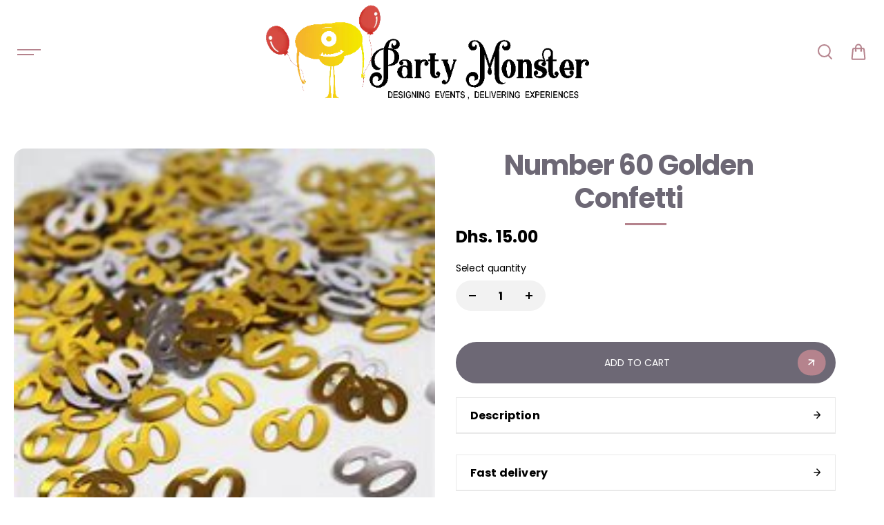

--- FILE ---
content_type: text/html; charset=utf-8
request_url: https://www.partymonster.ae/products/number-60-gold-confetti-for-decoration
body_size: 39931
content:
<!doctype html>
  <html class="no-js" lang="en">
    <head>
      <meta charset="utf-8">
      <meta http-equiv="X-UA-Compatible" content="IE=edge">
      <meta name="viewport" content="width=device-width,initial-scale=1">
      <meta name="theme-color" content="#F5F5F5">
      <meta name="google-site-verification" content="nCwO8Du79mtoLjnKPzeCpE61KAA1j-YMHSU1J1CwX9c" />
      
  
  <meta property="og:site_name" content="PartyMonster.ae">
  <meta property="og:url" content="https://www.partymonster.ae/products/number-60-gold-confetti-for-decoration">
  <meta property="og:title" content="Number 60 Golden Confetti">
  <meta property="og:type" content="product">
  <meta property="og:description" content="Product Information Approximately 230 grams per pack.  These party confetti is great for spreading on table, putting it in gift boxes or goodies bags as decorations or fillers.  This is perfect for birthdays, anniversaries, proms, graduations and all fun filled events!  Decorate your party in style with these high qual"><meta property="og:image" content="http://www.partymonster.ae/cdn/shop/products/number_60_gold_confetti.jpg?v=1589443210">
    <meta property="og:image:secure_url" content="https://www.partymonster.ae/cdn/shop/products/number_60_gold_confetti.jpg?v=1589443210">
    <meta property="og:image:width" content="200">
    <meta property="og:image:height" content="177"><meta property="og:price:amount" content="15.00">
    <meta property="og:price:currency" content="AED"><meta name="twitter:card" content="summary_large_image">
  <meta name="twitter:title" content="Number 60 Golden Confetti">
  <meta name="twitter:description" content="Product Information Approximately 230 grams per pack.  These party confetti is great for spreading on table, putting it in gift boxes or goodies bags as decorations or fillers.  This is perfect for birthdays, anniversaries, proms, graduations and all fun filled events!  Decorate your party in style with these high qual">
  
      <link rel="canonical" href="https://www.partymonster.ae/products/number-60-gold-confetti-for-decoration">
      <link rel="preconnect" href="https://cdn.shopify.com" crossorigin>
      <link
        rel="preload"
        as="image"
        href="https://www.partymonster.ae/cdn/shop/files/bgballoons_1000x.png?v=1747249269"
        fetchpriority="high"
      />
      <link
        rel="preload"
        as="image"
        href="/cdn/shop/files/balloons_70d1bcb9-71d9-4880-9c77-845e95f03a8b_765x800.png?v=1747263812"
        fetchpriority="high"
      />
      <link
        rel="preload"
        as="image"
        href="/cdn/shop/files/balloons_70d1bcb9-71d9-4880-9c77-845e95f03a8b_small.png?v=1747263812x170"
        fetchpriority="high"
      />

      <link rel="preload" as="font" type="font/woff2" href="https://www.partymonster.ae/cdn/fonts/poppins/poppins_n4.934accbf9f5987aa89334210e6c1e9151f37d3b6.woff2?h1=dGhlcGFydHlzaG9wLmFl&h2=cGFydHltb25zdGVyLmFl&h3=cG9wcGluZ3BhcnRpZXMuYWNjb3VudC5teXNob3BpZnkuY29t&hmac=170a1e6f5f24789ae51bff52d8874f574db82c12cadf3e91283671294d19aa90" crossorigin>
      <link rel="preload" as="font" type="font/woff2" href="https://www.partymonster.ae/cdn/fonts/poppins/poppins_n7.58aca33913fc6666cc9e8a53f6b16ec5c3c05a3f.woff2?h1=dGhlcGFydHlzaG9wLmFl&h2=cGFydHltb25zdGVyLmFl&h3=cG9wcGluZ3BhcnRpZXMuYWNjb3VudC5teXNob3BpZnkuY29t&hmac=367b89d946ff89fddbbf355f1315064ec87e9af67f22432bbf0971182eb8cffa" crossorigin>
      <link rel="preload" as="font" type="font/woff2" href="https://www.partymonster.ae/cdn/fonts/poppins/poppins_i7.4f85a5d51a1aecf426eea47ac4570ef7341bfdc1.woff2?h1=dGhlcGFydHlzaG9wLmFl&h2=cGFydHltb25zdGVyLmFl&h3=cG9wcGluZ3BhcnRpZXMuYWNjb3VudC5teXNob3BpZnkuY29t&hmac=f46d135b43456c3d524fdd4e206391059550ddffe68bd83df76b38047888360c" crossorigin><link rel="icon" type="image/png" href="//www.partymonster.ae/cdn/shop/files/logo_black_text_0dea296b-f422-4de2-ab22-8d429e0d4741.png?crop=center&height=32&v=1736958161&width=32"><!-- We’re using at least one custom font that lives on Shopify’s CDN -->
        <link rel="preconnect" href="https://fonts.shopifycdn.com" crossorigin><title>
        Number 60 Golden Confetti
      </title>
  
      
        <meta name="description" content="Product Information Approximately 230 grams per pack.  These party confetti is great for spreading on table, putting it in gift boxes or goodies bags as decorations or fillers.  This is perfect for birthdays, anniversaries, proms, graduations and all fun filled events!  Decorate your party in style with these high qual">
      
      <script>window.performance && window.performance.mark && window.performance.mark('shopify.content_for_header.start');</script><meta id="shopify-digital-wallet" name="shopify-digital-wallet" content="/26395234/digital_wallets/dialog">
<link rel="alternate" hreflang="x-default" href="https://www.partymonster.ae/products/number-60-gold-confetti-for-decoration">
<link rel="alternate" hreflang="en" href="https://www.partymonster.ae/products/number-60-gold-confetti-for-decoration">
<link rel="alternate" hreflang="ar" href="https://www.partymonster.ae/ar/products/number-60-gold-confetti-for-decoration">
<link rel="alternate" type="application/json+oembed" href="https://www.partymonster.ae/products/number-60-gold-confetti-for-decoration.oembed">
<script async="async" src="/checkouts/internal/preloads.js?locale=en-AE"></script>
<script id="shopify-features" type="application/json">{"accessToken":"6a758564655acead5d95a8e4e9981f08","betas":["rich-media-storefront-analytics"],"domain":"www.partymonster.ae","predictiveSearch":true,"shopId":26395234,"locale":"en"}</script>
<script>var Shopify = Shopify || {};
Shopify.shop = "poppingparties.myshopify.com";
Shopify.locale = "en";
Shopify.currency = {"active":"AED","rate":"1.0"};
Shopify.country = "AE";
Shopify.theme = {"name":"Shark Amine's Version","id":146111299838,"schema_name":"Shark","schema_version":"1.3.3","theme_store_id":2619,"role":"main"};
Shopify.theme.handle = "null";
Shopify.theme.style = {"id":null,"handle":null};
Shopify.cdnHost = "www.partymonster.ae/cdn";
Shopify.routes = Shopify.routes || {};
Shopify.routes.root = "/";</script>
<script type="module">!function(o){(o.Shopify=o.Shopify||{}).modules=!0}(window);</script>
<script>!function(o){function n(){var o=[];function n(){o.push(Array.prototype.slice.apply(arguments))}return n.q=o,n}var t=o.Shopify=o.Shopify||{};t.loadFeatures=n(),t.autoloadFeatures=n()}(window);</script>
<script id="shop-js-analytics" type="application/json">{"pageType":"product"}</script>
<script defer="defer" async type="module" src="//www.partymonster.ae/cdn/shopifycloud/shop-js/modules/v2/client.init-shop-cart-sync_BN7fPSNr.en.esm.js"></script>
<script defer="defer" async type="module" src="//www.partymonster.ae/cdn/shopifycloud/shop-js/modules/v2/chunk.common_Cbph3Kss.esm.js"></script>
<script defer="defer" async type="module" src="//www.partymonster.ae/cdn/shopifycloud/shop-js/modules/v2/chunk.modal_DKumMAJ1.esm.js"></script>
<script type="module">
  await import("//www.partymonster.ae/cdn/shopifycloud/shop-js/modules/v2/client.init-shop-cart-sync_BN7fPSNr.en.esm.js");
await import("//www.partymonster.ae/cdn/shopifycloud/shop-js/modules/v2/chunk.common_Cbph3Kss.esm.js");
await import("//www.partymonster.ae/cdn/shopifycloud/shop-js/modules/v2/chunk.modal_DKumMAJ1.esm.js");

  window.Shopify.SignInWithShop?.initShopCartSync?.({"fedCMEnabled":true,"windoidEnabled":true});

</script>
<script id="__st">var __st={"a":26395234,"offset":14400,"reqid":"cf7910d5-4914-404a-aa25-6b21e0e61670-1769899615","pageurl":"www.partymonster.ae\/products\/number-60-gold-confetti-for-decoration","u":"9db337e061d2","p":"product","rtyp":"product","rid":3968625639468};</script>
<script>window.ShopifyPaypalV4VisibilityTracking = true;</script>
<script id="captcha-bootstrap">!function(){'use strict';const t='contact',e='account',n='new_comment',o=[[t,t],['blogs',n],['comments',n],[t,'customer']],c=[[e,'customer_login'],[e,'guest_login'],[e,'recover_customer_password'],[e,'create_customer']],r=t=>t.map((([t,e])=>`form[action*='/${t}']:not([data-nocaptcha='true']) input[name='form_type'][value='${e}']`)).join(','),a=t=>()=>t?[...document.querySelectorAll(t)].map((t=>t.form)):[];function s(){const t=[...o],e=r(t);return a(e)}const i='password',u='form_key',d=['recaptcha-v3-token','g-recaptcha-response','h-captcha-response',i],f=()=>{try{return window.sessionStorage}catch{return}},m='__shopify_v',_=t=>t.elements[u];function p(t,e,n=!1){try{const o=window.sessionStorage,c=JSON.parse(o.getItem(e)),{data:r}=function(t){const{data:e,action:n}=t;return t[m]||n?{data:e,action:n}:{data:t,action:n}}(c);for(const[e,n]of Object.entries(r))t.elements[e]&&(t.elements[e].value=n);n&&o.removeItem(e)}catch(o){console.error('form repopulation failed',{error:o})}}const l='form_type',E='cptcha';function T(t){t.dataset[E]=!0}const w=window,h=w.document,L='Shopify',v='ce_forms',y='captcha';let A=!1;((t,e)=>{const n=(g='f06e6c50-85a8-45c8-87d0-21a2b65856fe',I='https://cdn.shopify.com/shopifycloud/storefront-forms-hcaptcha/ce_storefront_forms_captcha_hcaptcha.v1.5.2.iife.js',D={infoText:'Protected by hCaptcha',privacyText:'Privacy',termsText:'Terms'},(t,e,n)=>{const o=w[L][v],c=o.bindForm;if(c)return c(t,g,e,D).then(n);var r;o.q.push([[t,g,e,D],n]),r=I,A||(h.body.append(Object.assign(h.createElement('script'),{id:'captcha-provider',async:!0,src:r})),A=!0)});var g,I,D;w[L]=w[L]||{},w[L][v]=w[L][v]||{},w[L][v].q=[],w[L][y]=w[L][y]||{},w[L][y].protect=function(t,e){n(t,void 0,e),T(t)},Object.freeze(w[L][y]),function(t,e,n,w,h,L){const[v,y,A,g]=function(t,e,n){const i=e?o:[],u=t?c:[],d=[...i,...u],f=r(d),m=r(i),_=r(d.filter((([t,e])=>n.includes(e))));return[a(f),a(m),a(_),s()]}(w,h,L),I=t=>{const e=t.target;return e instanceof HTMLFormElement?e:e&&e.form},D=t=>v().includes(t);t.addEventListener('submit',(t=>{const e=I(t);if(!e)return;const n=D(e)&&!e.dataset.hcaptchaBound&&!e.dataset.recaptchaBound,o=_(e),c=g().includes(e)&&(!o||!o.value);(n||c)&&t.preventDefault(),c&&!n&&(function(t){try{if(!f())return;!function(t){const e=f();if(!e)return;const n=_(t);if(!n)return;const o=n.value;o&&e.removeItem(o)}(t);const e=Array.from(Array(32),(()=>Math.random().toString(36)[2])).join('');!function(t,e){_(t)||t.append(Object.assign(document.createElement('input'),{type:'hidden',name:u})),t.elements[u].value=e}(t,e),function(t,e){const n=f();if(!n)return;const o=[...t.querySelectorAll(`input[type='${i}']`)].map((({name:t})=>t)),c=[...d,...o],r={};for(const[a,s]of new FormData(t).entries())c.includes(a)||(r[a]=s);n.setItem(e,JSON.stringify({[m]:1,action:t.action,data:r}))}(t,e)}catch(e){console.error('failed to persist form',e)}}(e),e.submit())}));const S=(t,e)=>{t&&!t.dataset[E]&&(n(t,e.some((e=>e===t))),T(t))};for(const o of['focusin','change'])t.addEventListener(o,(t=>{const e=I(t);D(e)&&S(e,y())}));const B=e.get('form_key'),M=e.get(l),P=B&&M;t.addEventListener('DOMContentLoaded',(()=>{const t=y();if(P)for(const e of t)e.elements[l].value===M&&p(e,B);[...new Set([...A(),...v().filter((t=>'true'===t.dataset.shopifyCaptcha))])].forEach((e=>S(e,t)))}))}(h,new URLSearchParams(w.location.search),n,t,e,['guest_login'])})(!0,!0)}();</script>
<script integrity="sha256-4kQ18oKyAcykRKYeNunJcIwy7WH5gtpwJnB7kiuLZ1E=" data-source-attribution="shopify.loadfeatures" defer="defer" src="//www.partymonster.ae/cdn/shopifycloud/storefront/assets/storefront/load_feature-a0a9edcb.js" crossorigin="anonymous"></script>
<script data-source-attribution="shopify.dynamic_checkout.dynamic.init">var Shopify=Shopify||{};Shopify.PaymentButton=Shopify.PaymentButton||{isStorefrontPortableWallets:!0,init:function(){window.Shopify.PaymentButton.init=function(){};var t=document.createElement("script");t.src="https://www.partymonster.ae/cdn/shopifycloud/portable-wallets/latest/portable-wallets.en.js",t.type="module",document.head.appendChild(t)}};
</script>
<script data-source-attribution="shopify.dynamic_checkout.buyer_consent">
  function portableWalletsHideBuyerConsent(e){var t=document.getElementById("shopify-buyer-consent"),n=document.getElementById("shopify-subscription-policy-button");t&&n&&(t.classList.add("hidden"),t.setAttribute("aria-hidden","true"),n.removeEventListener("click",e))}function portableWalletsShowBuyerConsent(e){var t=document.getElementById("shopify-buyer-consent"),n=document.getElementById("shopify-subscription-policy-button");t&&n&&(t.classList.remove("hidden"),t.removeAttribute("aria-hidden"),n.addEventListener("click",e))}window.Shopify?.PaymentButton&&(window.Shopify.PaymentButton.hideBuyerConsent=portableWalletsHideBuyerConsent,window.Shopify.PaymentButton.showBuyerConsent=portableWalletsShowBuyerConsent);
</script>
<script data-source-attribution="shopify.dynamic_checkout.cart.bootstrap">document.addEventListener("DOMContentLoaded",(function(){function t(){return document.querySelector("shopify-accelerated-checkout-cart, shopify-accelerated-checkout")}if(t())Shopify.PaymentButton.init();else{new MutationObserver((function(e,n){t()&&(Shopify.PaymentButton.init(),n.disconnect())})).observe(document.body,{childList:!0,subtree:!0})}}));
</script>

<script>window.performance && window.performance.mark && window.performance.mark('shopify.content_for_header.end');</script>

<style data-shopify>
      @font-face {
  font-family: Poppins;
  font-weight: 400;
  font-style: normal;
  font-display: swap;
  src: url("//www.partymonster.ae/cdn/fonts/poppins/poppins_n4.0ba78fa5af9b0e1a374041b3ceaadf0a43b41362.woff2") format("woff2"),
       url("//www.partymonster.ae/cdn/fonts/poppins/poppins_n4.214741a72ff2596839fc9760ee7a770386cf16ca.woff") format("woff");
}

      @font-face {
  font-family: Poppins;
  font-weight: 700;
  font-style: normal;
  font-display: swap;
  src: url("//www.partymonster.ae/cdn/fonts/poppins/poppins_n7.56758dcf284489feb014a026f3727f2f20a54626.woff2") format("woff2"),
       url("//www.partymonster.ae/cdn/fonts/poppins/poppins_n7.f34f55d9b3d3205d2cd6f64955ff4b36f0cfd8da.woff") format("woff");
}

      @font-face {
  font-family: Poppins;
  font-weight: 400;
  font-style: italic;
  font-display: swap;
  src: url("//www.partymonster.ae/cdn/fonts/poppins/poppins_i4.846ad1e22474f856bd6b81ba4585a60799a9f5d2.woff2") format("woff2"),
       url("//www.partymonster.ae/cdn/fonts/poppins/poppins_i4.56b43284e8b52fc64c1fd271f289a39e8477e9ec.woff") format("woff");
}

      @font-face {
  font-family: Poppins;
  font-weight: 700;
  font-style: italic;
  font-display: swap;
  src: url("//www.partymonster.ae/cdn/fonts/poppins/poppins_i7.42fd71da11e9d101e1e6c7932199f925f9eea42d.woff2") format("woff2"),
       url("//www.partymonster.ae/cdn/fonts/poppins/poppins_i7.ec8499dbd7616004e21155106d13837fff4cf556.woff") format("woff");
}

      @font-face {
  font-family: Poppins;
  font-weight: 400;
  font-style: normal;
  font-display: swap;
  src: url("//www.partymonster.ae/cdn/fonts/poppins/poppins_n4.0ba78fa5af9b0e1a374041b3ceaadf0a43b41362.woff2") format("woff2"),
       url("//www.partymonster.ae/cdn/fonts/poppins/poppins_n4.214741a72ff2596839fc9760ee7a770386cf16ca.woff") format("woff");
}

      @font-face {
  font-family: Poppins;
  font-weight: 400;
  font-style: italic;
  font-display: swap;
  src: url("//www.partymonster.ae/cdn/fonts/poppins/poppins_i4.846ad1e22474f856bd6b81ba4585a60799a9f5d2.woff2") format("woff2"),
       url("//www.partymonster.ae/cdn/fonts/poppins/poppins_i4.56b43284e8b52fc64c1fd271f289a39e8477e9ec.woff") format("woff");
}



  :root {
      --body-font-family: Poppins,sans-serif;
      --body-font-weight: 400;
      --body-font-style: normal;
      --body-font-line-height: 1.6;
      --body-letter-spacing: 0.0em;
      --body-font-scale: 1.0;;
      --heading-font-family: Poppins,sans-serif;
      --heading-font-style: normal;
      --heading-font-weight: 400;
      --heading-font-line-height: 1.2;
      --heading-letter-spacing: -0.025em;
      --heading-font-scale: 1.0;
      --button-font-family: var(--heading-font-family);
      --button-font-weight:var(--heading-font-style);
      --button-font-style:var(--heading-font-weight);
      --button-text-transform: uppercase;
      --button-radius: 100px;
      --form-radius: 100px;
      --card-radius:16px;
      --block-radius:16px;
      --xsmall-text: calc(var(--body-font-scale) * 10px);
      --small-text: calc(var(--body-font-scale) * 12px);
      --text: calc(var(--body-font-scale) * 14px);
      --medium-text: calc(var(--body-font-scale) * 16px);
      --large-text: calc(var(--body-font-scale) * 18px);
      --h1: calc(var(--heading-font-scale) * 75px);
      --h2: calc(var(--heading-font-scale) * 60px);
      --h3: calc(var(--heading-font-scale) * 40px);
      --h4: calc(var(--heading-font-scale) * 30px);
      --h5: calc(var(--heading-font-scale) * 24px);
      --h6: calc(var(--heading-font-scale) * 20px);

      --header-background: #ffffff;
      --header-text-color:#b5838d;
      --header-hover-color: #ffb4a2;
      --submenu-background:#ffffff;
      --submenu-color:#b5838d;
      --submenu-hover-color:#b5838d;
      --submenu-border-color:rgba(0,0,0,0);


      --footer-background:#6d6875;
      --footer-heading-color:#b5838d;
      --footer-text-color:#ffffff;
      --footer-link-color:#FFFFFF;

      
--footer-background-light:#ab737e;--footer-hover-color: #ffffff;
      --footer-newsletter-background:#FFFFFF;
      --footer-newsletter-text:#b5838d;


      
--footer-newsletter-placeholder-text: #ab737e;/* Secondary footer */

      --footer-secondary-background:#b5838d;
      --footer-secondary-color:#ffffff;
      --footer-secondary-link-color:#ffcdb2;
      --footer-policies-background:#000000;
      --footer-policies-color:#757575;
      --footer-policies-link-color:#757575;
      --footer-policies-link-hover:#ffffff;

      --error-text-color: red;
      --error-text-background: rgba(255, 0, 0, 0.05);
      --success-text-color: green;
      --success-text-background: rgba(0, 128, 0, 0.05);

      --top-spacer: 0;
      --bottom-spacer: 0;

      --sale-badge-bg:#0273ed;
      --sale-badge-color:#FFFFFF;
      --custom-badge-bg:  #62e483;
      --custom-badge-color: #000000;
      --soldout-badge-bg: #ececec;
      --soldout-badge-color: #FFFFFF;
      --product-discount-color:#FFFFFF;
      --product-discount-background:#000000;

      --border-width:1px;
      --button-border-width:1px;
      --page-overlay-background: 0,0,0;
      --page-overlay-opacity: 0.2;
      --article-overlay-background: 0,0,0;
      --article-overlay-opacity: 0.2;

  }
  
    .blog-post-item.content-overlay{
        --heading-color: #ffffff;
        --text-color: #ffffff
      }
  
  :root,
    .primary-scheme{
      
        --body-background:#ffffff;
      
      --body-alternate-background: #f2f2f2;
      --heading-color: #000000;
      --text-color: #000000;
      --text-light-color: rgba(0, 0, 0, 0.5);
      --text-extralight-color: rgba(0, 0, 0, 0.3);
      --link-color: #a60c0c;
      --button-background:#252324;
      --button-text-color: #ffffff;
      --button-border: #252324;
      --button-background-hover: #a60c0c;
      --button-text-color-hover: #ffffff;
      --button-border-hover: #a60c0c;
      --image-bg: #ffffff;
      --form-border: #d8d8d8;
      --form-background: #f2f2f2;
      --form-text-color: #252324;
      --border-color: #e9e9e9;
      --slider-icon-color: #ffffff;
      --slider-icon-background: #252324;
      --slider-icon-border:rgba(0,0,0,0);
      --product-border:#e9e9e9;
      --product-background:#ffffff;
      --product-title-color:#252324;

        
--shipping-bar-line:#808080;
--heading-color-light:#333333;}


    .secondary-scheme{
      
        --body-background:#f5f5f5;
      
      --body-alternate-background: #ffffff;
      --heading-color: #000000;
      --text-color: #000000;
      --text-light-color: rgba(0, 0, 0, 0.5);
      --text-extralight-color: rgba(0, 0, 0, 0.3);
      --link-color: #a60c0c;
      --button-background:#000000;
      --button-text-color: #ffffff;
      --button-border: #000000;
      --button-background-hover: #a60c0c;
      --button-text-color-hover: #ffffff;
      --button-border-hover: #a60c0c;
      --image-bg: #f2f2f2;
      --form-border: #d8d8d8;
      --form-background: #ffffff;
      --form-text-color: #252324;
      --border-color: #e9e9e9;
      --slider-icon-color: #ffffff;
      --slider-icon-background: #000000;
      --slider-icon-border:rgba(0,0,0,0);
      --product-border:#e9e9e9;
      --product-background:#ffffff;
      --product-title-color:#252324;

        
--shipping-bar-line:#767676;
--heading-color-light:#333333;}


    .tertiary-scheme{
      
        --body-background:#252324;
      
      --body-alternate-background: #000000;
      --heading-color: #b7b7b7;
      --text-color: #ffffff;
      --text-light-color: rgba(255, 255, 255, 0.5);
      --text-extralight-color: rgba(255, 255, 255, 0.3);
      --link-color: #a60c0c;
      --button-background:#ffffff;
      --button-text-color: #000000;
      --button-border: #ffffff;
      --button-background-hover: #000000;
      --button-text-color-hover: #ffffff;
      --button-border-hover: #000000;
      --image-bg: #242223;
      --form-border: #484848;
      --form-background: #ffffff;
      --form-text-color: #000000;
      --border-color: #313131;
      --slider-icon-color: #ffffff;
      --slider-icon-background: #000000;
      --slider-icon-border:rgba(0,0,0,0);
      --product-border:#313131;
      --product-background:#ffffff;
      --product-title-color:#000000;

        
--shipping-bar-line:#595557;
--heading-color-light:#383838;}


    .quatnary-scheme{
      
        --body-background:#d8f120;
      
      --body-alternate-background: #ffffff;
      --heading-color: #0a0a0a;
      --text-color: #484848;
      --text-light-color: rgba(72, 72, 72, 0.5);
      --text-extralight-color: rgba(72, 72, 72, 0.3);
      --link-color: #a60c0c;
      --button-background:#252324;
      --button-text-color: #ffffff;
      --button-border: #252324;
      --button-background-hover: #a60c0c;
      --button-text-color-hover: #ffffff;
      --button-border-hover: #a60c0c;
      --image-bg: #ffffff;
      --form-border: #0a0a0a;
      --form-background: #ffffff;
      --form-text-color: #0a0a0a;
      --border-color: #e9e9e9;
      --slider-icon-color: #ffffff;
      --slider-icon-background: #252324;
      --slider-icon-border:rgba(0,0,0,0);
      --product-border:#e9e9e9;
      --product-background:#ffffff;
      --product-title-color:#0a0a0a;

        
--shipping-bar-line:#0f1101;
--heading-color-light:#3d3d3d;}



  @media (max-width:1440px){
      :root{
      --h1: calc(var(--heading-font-scale) * 70px);
      --h2: calc(var(--heading-font-scale) * 55px);
      }
  }
  @media (max-width:1199px){
      :root{
      --h1: calc(var(--heading-font-scale) * 60px);
      --h2: calc(var(--heading-font-scale) * 50px);
      --h3: calc(var(--heading-font-scale) * 30px);
      --h4: calc(var(--heading-font-scale) * 26px);
      --h5: calc(var(--heading-font-scale) * 22px);
      }
  }
  @media (max-width:991px){
      :root{
      --h1: calc(var(--heading-font-scale) * 50px);
      --h2: calc(var(--heading-font-scale) * 40px);
      --h4: calc(var(--heading-font-scale) * 24px);
      --h5: calc(var(--heading-font-scale) * 22px);
      }
  }
  @media (max-width:767px){
      :root{
        --h1: calc(var(--heading-font-scale) * 40px);
        --h2: calc(var(--heading-font-scale) * 36px);
        --parallex-height:;
        --button-radius: 3px;
        --form-radius: 0px;
        --card-radius:0px;
        --block-radius:0px;
      }
  }
  @media (max-width:575px){
      :root{
        --h2: calc(var(--heading-font-scale) * 30px);
        --h3: calc(var(--heading-font-scale) * 28px);
      }
  }
</style>
<link rel="preload" as="style" href="//www.partymonster.ae/cdn/shop/t/13/assets/slick.css?v=99639561323254153231736956190">
<link rel="preload" as="style" href="//www.partymonster.ae/cdn/shop/t/13/assets/base.css?v=58007438668840762791746872969">
<link rel="preload" as="style" href="//www.partymonster.ae/cdn/shop/t/13/assets/common.css?v=68063946343697779931750525664">
<link rel="preload" as="style" href="//www.partymonster.ae/cdn/shop/t/13/assets/header.css?v=83359783350723978931747504246">

<link href="//www.partymonster.ae/cdn/shop/t/13/assets/slick.css?v=99639561323254153231736956190" rel="stylesheet" type="text/css" media="all" />
<link href="//www.partymonster.ae/cdn/shop/t/13/assets/base.css?v=58007438668840762791746872969" rel="stylesheet" type="text/css" media="all" />
<link href="//www.partymonster.ae/cdn/shop/t/13/assets/common.css?v=68063946343697779931750525664" rel="stylesheet" type="text/css" media="all" />
<link href="//www.partymonster.ae/cdn/shop/t/13/assets/header.css?v=83359783350723978931747504246" rel="stylesheet" type="text/css" media="all" />


  <link rel="preload" as="style" href="//www.partymonster.ae/cdn/shop/t/13/assets/aos.css?v=65763176726950782561736956189">
  <link href="//www.partymonster.ae/cdn/shop/t/13/assets/aos.css?v=65763176726950782561736956189" rel="stylesheet" type="text/css" media="all" />


<!-- 1) Native passive‐listener polyfill -->
<script>
  (function() {
    let supportsPassive = false;
    try {
      const opts = Object.defineProperty({}, 'passive', {
        get() { supportsPassive = true; }
      });
      window.addEventListener('testPassive', null, opts);
      window.removeEventListener('testPassive', null, opts);
    } catch (e) {}

    ['touchstart','touchmove','touchend','touchcancel','wheel','mousewheel','DOMMouseScroll']
    .forEach(evt => {
      const origAdd = EventTarget.prototype.addEventListener;
      const origRemove = EventTarget.prototype.removeEventListener;

      EventTarget.prototype.addEventListener = function(type, listener, options) {
        if (type === evt && !(options && options.passive === false)) {
          options = typeof options === 'object'
            ? Object.assign({}, options, { passive: true })
            : { passive: true };
        }
        return origAdd.call(this, type, listener, options);
      };

      EventTarget.prototype.removeEventListener = function(type, listener, options) {
        if (type === evt && !(options && options.passive === false)) {
          options = typeof options === 'object'
            ? Object.assign({}, options, { passive: true })
            : { passive: true };
        }
        return origRemove.call(this, type, listener, options);
      };
    });
  })();
</script>

<!-- 2) Export Shopify globals to window -->
<script>
  // URLs
  window.searchurl        = '/search';
  window.cartUrl          = '/cart.js';
  window.mainCartUrl      = '/cart';
  window.cartAdd          = '/cart/add';
  window.cartAddUrl       = '/cart/add.js';
  window.cartUpdateUrl    = '/cart/update.js';
  window.cartChangeUrl    = '/cart/change.js';
  window.cartClearUrl     = '/cart/clear.js';
  window.rootUrl          = '/';

  // UI text & icons
  window.showLessText     = `Show less`;
  window.showMoreText     = `Show more`;
  window.slInventory      = {};

  window.prevArrow        = '<button class="slide-arrow prev-arrow" aria-label="previous arrow">←</button>';
  window.nextArrow        = '<button class="slide-arrow next-arrow" aria-label="next arrow">→</button>';

  // Data lists
  window.countryListData  = {
    AF: "Afghanistan", AX: "Aland Islands", AL: "Albania", /* … */ ZW: "Zimbabwe"
  };

  // Shipping
  window.freeShippingAmount        = `0`;
  window.ShippingBarText           = ``;
  window.freeShippingBarSuccessText= ``;
  window.googleMapApiKey           = '';
  window.freeShippingBarStatus     = false;
  window.preLoaderIcon             = `<div class="search-loader"><svg width="50" height="50" viewBox="0 0 100 100"><circle cx="50" cy="50" r="35" stroke="currentColor" stroke-width="6" stroke-dasharray="164.93 56.98"><animateTransform attributeName="transform" type="rotate" values="0 50 50;360 50 50" dur="1s" repeatCount="indefinite"/></circle></svg></div>`;

  // Cart
  window.cartTotalPrice   = 0;
  window.cartItemCount    = 0;

  // Misc
  window.noResultFound    = `No result found`;
  window.moneyFormat      = "Dhs. {{amount}}";
  window.preorderStatus   = false;
  window.preorderText     = `Preorder`;
  window.soldOutText      = `Sold out`;
  window.saleOffText      = `OFF`;
  window.unitPriceText    = `Unit price`;
  window.addToCartText    = `Add to cart`;
  window.unavailableText  = `Unavailable`;
  window.shipRateUnavailable = `Cart shipping rate is not available.`;
  window.clearbtnRecent   = `Clear`;
  window.recentHeading    = `Recent Search`;

  window.variantStyle     = `swatch`;
  window.animationStatus  = true;
  window.preloaderAppearance = `first_time`;
</script>

<style>
  
  
</style>

<!-- 3) Load jQuery, then hook special events -->
<script src="//www.partymonster.ae/cdn/shop/t/13/assets/jquery.min.js?v=154527277918247284581747308680" defer></script>
<script>
  document.addEventListener('DOMContentLoaded', function() {
    if (!window.jQuery || !jQuery.event) return;

    let supportsPassive = false;
    try {
      const opts = Object.defineProperty({}, 'passive', {
        get() { supportsPassive = true; }
      });
      window.addEventListener('testPassive', null, opts);
      window.removeEventListener('testPassive', null, opts);
    } catch(e) {}

    function hasNoPrevent(ns) {
      const s = Array.isArray(ns) ? ns.join(' ') : String(ns || '');
      return s.indexOf('noPreventDefault') > -1;
    }

    ['touchstart','touchmove','touchend','touchcancel','wheel','mousewheel','DOMMouseScroll']
    .forEach(evt => {
      jQuery.event.special[evt] = {
        setup(_, ns, handle) {
          const opts = hasNoPrevent(ns) ? { passive: false } : { passive: true };
          this.addEventListener(evt, handle, supportsPassive ? opts : false);
          return false;
        },
        teardown(_, ns, handle) {
          const opts = hasNoPrevent(ns) ? { passive: false } : { passive: true };
          this.removeEventListener(evt, handle, supportsPassive ? opts : false);
        }
      };
    });
  });
</script>


  <script src="//www.partymonster.ae/cdn/shop/t/13/assets/aos.js?v=146123878477799097641736956189" defer></script>

<script src="//www.partymonster.ae/cdn/shop/t/13/assets/lazysizes.min.js?v=166473712726788881691736956189" defer></script>
<script src="//www.partymonster.ae/cdn/shop/t/13/assets/slick.min.js?v=40527587340736000061736956190" defer></script>
<script src="//www.partymonster.ae/cdn/shop/t/13/assets/parallax.js?v=121117513572645429621736956190" defer></script>
<script src="//www.partymonster.ae/cdn/shop/t/13/assets/product-model.js?v=66945402007971227111736956190" defer></script>
<script src="//www.partymonster.ae/cdn/shop/t/13/assets/global.js?v=132504601992858018931748782570" defer></script>
<script src="//www.partymonster.ae/cdn/shop/t/13/assets/search.js?v=48035064347528028151736956190" defer></script>
<link rel="preload" href="//www.partymonster.ae/cdn/shop/t/13/assets/MixedCss.css?v=81885091532574743171748788792" as="style">
      <link rel="stylesheet" href="//www.partymonster.ae/cdn/shop/t/13/assets/MixedCss.css?v=81885091532574743171748788792">
    <!-- BEGIN app block: shopify://apps/delivery-pickup/blocks/odd-block/80605365-b4f4-42ba-9b84-3d39984a49dc -->  
  
  
  
  
  <script>
    function _0x2197(_0x2946b1,_0x6c7c4c){var _0x15d7c5=_0x15d7();return _0x2197=function(_0x219790,_0xc28fad){_0x219790=_0x219790-0x11e;var _0x5e1640=_0x15d7c5[_0x219790];return _0x5e1640;},_0x2197(_0x2946b1,_0x6c7c4c);}var _0x50d14b=_0x2197;(function(_0x227c2c,_0x423dfc){var _0x1ec0c9=_0x2197,_0x4f0baa=_0x227c2c();while(!![]){try{var _0x411c1e=parseInt(_0x1ec0c9(0x128))/0x1*(-parseInt(_0x1ec0c9(0x123))/0x2)+-parseInt(_0x1ec0c9(0x12b))/0x3+-parseInt(_0x1ec0c9(0x131))/0x4*(-parseInt(_0x1ec0c9(0x132))/0x5)+parseInt(_0x1ec0c9(0x133))/0x6*(parseInt(_0x1ec0c9(0x130))/0x7)+parseInt(_0x1ec0c9(0x126))/0x8*(-parseInt(_0x1ec0c9(0x12c))/0x9)+parseInt(_0x1ec0c9(0x121))/0xa+-parseInt(_0x1ec0c9(0x11e))/0xb*(-parseInt(_0x1ec0c9(0x135))/0xc);if(_0x411c1e===_0x423dfc)break;else _0x4f0baa['push'](_0x4f0baa['shift']());}catch(_0x405d49){_0x4f0baa['push'](_0x4f0baa['shift']());}}}(_0x15d7,0x9a9d2),window[_0x50d14b(0x12e)]=_0x50d14b(0x127));if(location['href'][_0x50d14b(0x12a)](_0x50d14b(0x136))){var order_id=atob(location[_0x50d14b(0x120)][_0x50d14b(0x129)]('?data=')[0x1])[_0x50d14b(0x129)]('&')[0x0][_0x50d14b(0x129)]('order_id=')[0x1],ty_link=atob(location[_0x50d14b(0x120)][_0x50d14b(0x129)](_0x50d14b(0x12f))[0x1])[_0x50d14b(0x129)]('&')[0x1][_0x50d14b(0x129)](_0x50d14b(0x137))[0x1],exist_id=localStorage[_0x50d14b(0x134)](_0x50d14b(0x122)),orderArray={};exist_id?(!JSON[_0x50d14b(0x124)](exist_id)[order_id]&&(orderArray[order_id]='0'),orderArray={...JSON['parse'](exist_id),...orderArray}):orderArray[order_id]='0',window[_0x50d14b(0x138)][_0x50d14b(0x125)](_0x50d14b(0x122),JSON[_0x50d14b(0x12d)](orderArray)),ty_link!=''&&(window[_0x50d14b(0x11f)]=ty_link);}function _0x15d7(){var _0x478bff=['997208RoDepl','{"0":1}','418478tReEui','split','includes','2243148YpOopi','81UqgdRC','stringify','prevent_checkout','?data=','35vemzzr','120NhMRkl','202715cchOqN','55716JRSdAd','getItem','20389548XjGGUI','data','order_link=','localStorage','11HvWIeX','location','href','7964580uJGPEk','order_id','6wJgwxN','parse','setItem'];_0x15d7=function(){return _0x478bff;};return _0x15d7();}
  </script><!-- When to load our JS in all pages -->
            <script type="text/javascript" async src="https://odd.identixweb.com/order-delivery-date/front_scripts/static/js/main.js"></script><!-- When to load our JS only in cart page but we need to load in customer order detail and account page for reschedule order details --><!-- To load our preview using "run wizard" button that time use this JS -->
 <script type="text/javascript" async src="https://odd.identixweb.com/order-delivery-date/assets/js/odd_preview.min.js"></script>

  <!-- END app block --><link href="https://monorail-edge.shopifysvc.com" rel="dns-prefetch">
<script>(function(){if ("sendBeacon" in navigator && "performance" in window) {try {var session_token_from_headers = performance.getEntriesByType('navigation')[0].serverTiming.find(x => x.name == '_s').description;} catch {var session_token_from_headers = undefined;}var session_cookie_matches = document.cookie.match(/_shopify_s=([^;]*)/);var session_token_from_cookie = session_cookie_matches && session_cookie_matches.length === 2 ? session_cookie_matches[1] : "";var session_token = session_token_from_headers || session_token_from_cookie || "";function handle_abandonment_event(e) {var entries = performance.getEntries().filter(function(entry) {return /monorail-edge.shopifysvc.com/.test(entry.name);});if (!window.abandonment_tracked && entries.length === 0) {window.abandonment_tracked = true;var currentMs = Date.now();var navigation_start = performance.timing.navigationStart;var payload = {shop_id: 26395234,url: window.location.href,navigation_start,duration: currentMs - navigation_start,session_token,page_type: "product"};window.navigator.sendBeacon("https://monorail-edge.shopifysvc.com/v1/produce", JSON.stringify({schema_id: "online_store_buyer_site_abandonment/1.1",payload: payload,metadata: {event_created_at_ms: currentMs,event_sent_at_ms: currentMs}}));}}window.addEventListener('pagehide', handle_abandonment_event);}}());</script>
<script id="web-pixels-manager-setup">(function e(e,d,r,n,o){if(void 0===o&&(o={}),!Boolean(null===(a=null===(i=window.Shopify)||void 0===i?void 0:i.analytics)||void 0===a?void 0:a.replayQueue)){var i,a;window.Shopify=window.Shopify||{};var t=window.Shopify;t.analytics=t.analytics||{};var s=t.analytics;s.replayQueue=[],s.publish=function(e,d,r){return s.replayQueue.push([e,d,r]),!0};try{self.performance.mark("wpm:start")}catch(e){}var l=function(){var e={modern:/Edge?\/(1{2}[4-9]|1[2-9]\d|[2-9]\d{2}|\d{4,})\.\d+(\.\d+|)|Firefox\/(1{2}[4-9]|1[2-9]\d|[2-9]\d{2}|\d{4,})\.\d+(\.\d+|)|Chrom(ium|e)\/(9{2}|\d{3,})\.\d+(\.\d+|)|(Maci|X1{2}).+ Version\/(15\.\d+|(1[6-9]|[2-9]\d|\d{3,})\.\d+)([,.]\d+|)( \(\w+\)|)( Mobile\/\w+|) Safari\/|Chrome.+OPR\/(9{2}|\d{3,})\.\d+\.\d+|(CPU[ +]OS|iPhone[ +]OS|CPU[ +]iPhone|CPU IPhone OS|CPU iPad OS)[ +]+(15[._]\d+|(1[6-9]|[2-9]\d|\d{3,})[._]\d+)([._]\d+|)|Android:?[ /-](13[3-9]|1[4-9]\d|[2-9]\d{2}|\d{4,})(\.\d+|)(\.\d+|)|Android.+Firefox\/(13[5-9]|1[4-9]\d|[2-9]\d{2}|\d{4,})\.\d+(\.\d+|)|Android.+Chrom(ium|e)\/(13[3-9]|1[4-9]\d|[2-9]\d{2}|\d{4,})\.\d+(\.\d+|)|SamsungBrowser\/([2-9]\d|\d{3,})\.\d+/,legacy:/Edge?\/(1[6-9]|[2-9]\d|\d{3,})\.\d+(\.\d+|)|Firefox\/(5[4-9]|[6-9]\d|\d{3,})\.\d+(\.\d+|)|Chrom(ium|e)\/(5[1-9]|[6-9]\d|\d{3,})\.\d+(\.\d+|)([\d.]+$|.*Safari\/(?![\d.]+ Edge\/[\d.]+$))|(Maci|X1{2}).+ Version\/(10\.\d+|(1[1-9]|[2-9]\d|\d{3,})\.\d+)([,.]\d+|)( \(\w+\)|)( Mobile\/\w+|) Safari\/|Chrome.+OPR\/(3[89]|[4-9]\d|\d{3,})\.\d+\.\d+|(CPU[ +]OS|iPhone[ +]OS|CPU[ +]iPhone|CPU IPhone OS|CPU iPad OS)[ +]+(10[._]\d+|(1[1-9]|[2-9]\d|\d{3,})[._]\d+)([._]\d+|)|Android:?[ /-](13[3-9]|1[4-9]\d|[2-9]\d{2}|\d{4,})(\.\d+|)(\.\d+|)|Mobile Safari.+OPR\/([89]\d|\d{3,})\.\d+\.\d+|Android.+Firefox\/(13[5-9]|1[4-9]\d|[2-9]\d{2}|\d{4,})\.\d+(\.\d+|)|Android.+Chrom(ium|e)\/(13[3-9]|1[4-9]\d|[2-9]\d{2}|\d{4,})\.\d+(\.\d+|)|Android.+(UC? ?Browser|UCWEB|U3)[ /]?(15\.([5-9]|\d{2,})|(1[6-9]|[2-9]\d|\d{3,})\.\d+)\.\d+|SamsungBrowser\/(5\.\d+|([6-9]|\d{2,})\.\d+)|Android.+MQ{2}Browser\/(14(\.(9|\d{2,})|)|(1[5-9]|[2-9]\d|\d{3,})(\.\d+|))(\.\d+|)|K[Aa][Ii]OS\/(3\.\d+|([4-9]|\d{2,})\.\d+)(\.\d+|)/},d=e.modern,r=e.legacy,n=navigator.userAgent;return n.match(d)?"modern":n.match(r)?"legacy":"unknown"}(),u="modern"===l?"modern":"legacy",c=(null!=n?n:{modern:"",legacy:""})[u],f=function(e){return[e.baseUrl,"/wpm","/b",e.hashVersion,"modern"===e.buildTarget?"m":"l",".js"].join("")}({baseUrl:d,hashVersion:r,buildTarget:u}),m=function(e){var d=e.version,r=e.bundleTarget,n=e.surface,o=e.pageUrl,i=e.monorailEndpoint;return{emit:function(e){var a=e.status,t=e.errorMsg,s=(new Date).getTime(),l=JSON.stringify({metadata:{event_sent_at_ms:s},events:[{schema_id:"web_pixels_manager_load/3.1",payload:{version:d,bundle_target:r,page_url:o,status:a,surface:n,error_msg:t},metadata:{event_created_at_ms:s}}]});if(!i)return console&&console.warn&&console.warn("[Web Pixels Manager] No Monorail endpoint provided, skipping logging."),!1;try{return self.navigator.sendBeacon.bind(self.navigator)(i,l)}catch(e){}var u=new XMLHttpRequest;try{return u.open("POST",i,!0),u.setRequestHeader("Content-Type","text/plain"),u.send(l),!0}catch(e){return console&&console.warn&&console.warn("[Web Pixels Manager] Got an unhandled error while logging to Monorail."),!1}}}}({version:r,bundleTarget:l,surface:e.surface,pageUrl:self.location.href,monorailEndpoint:e.monorailEndpoint});try{o.browserTarget=l,function(e){var d=e.src,r=e.async,n=void 0===r||r,o=e.onload,i=e.onerror,a=e.sri,t=e.scriptDataAttributes,s=void 0===t?{}:t,l=document.createElement("script"),u=document.querySelector("head"),c=document.querySelector("body");if(l.async=n,l.src=d,a&&(l.integrity=a,l.crossOrigin="anonymous"),s)for(var f in s)if(Object.prototype.hasOwnProperty.call(s,f))try{l.dataset[f]=s[f]}catch(e){}if(o&&l.addEventListener("load",o),i&&l.addEventListener("error",i),u)u.appendChild(l);else{if(!c)throw new Error("Did not find a head or body element to append the script");c.appendChild(l)}}({src:f,async:!0,onload:function(){if(!function(){var e,d;return Boolean(null===(d=null===(e=window.Shopify)||void 0===e?void 0:e.analytics)||void 0===d?void 0:d.initialized)}()){var d=window.webPixelsManager.init(e)||void 0;if(d){var r=window.Shopify.analytics;r.replayQueue.forEach((function(e){var r=e[0],n=e[1],o=e[2];d.publishCustomEvent(r,n,o)})),r.replayQueue=[],r.publish=d.publishCustomEvent,r.visitor=d.visitor,r.initialized=!0}}},onerror:function(){return m.emit({status:"failed",errorMsg:"".concat(f," has failed to load")})},sri:function(e){var d=/^sha384-[A-Za-z0-9+/=]+$/;return"string"==typeof e&&d.test(e)}(c)?c:"",scriptDataAttributes:o}),m.emit({status:"loading"})}catch(e){m.emit({status:"failed",errorMsg:(null==e?void 0:e.message)||"Unknown error"})}}})({shopId: 26395234,storefrontBaseUrl: "https://www.partymonster.ae",extensionsBaseUrl: "https://extensions.shopifycdn.com/cdn/shopifycloud/web-pixels-manager",monorailEndpoint: "https://monorail-edge.shopifysvc.com/unstable/produce_batch",surface: "storefront-renderer",enabledBetaFlags: ["2dca8a86"],webPixelsConfigList: [{"id":"969834750","configuration":"{\"config\":\"{\\\"google_tag_ids\\\":[\\\"G-QP5PJTWB3R\\\",\\\"AW-822865484\\\",\\\"GT-5MGP9LD4\\\"],\\\"target_country\\\":\\\"AE\\\",\\\"gtag_events\\\":[{\\\"type\\\":\\\"begin_checkout\\\",\\\"action_label\\\":[\\\"G-QP5PJTWB3R\\\",\\\"AW-822865484\\\/SXVRCOvui9oaEMzcr4gD\\\"]},{\\\"type\\\":\\\"search\\\",\\\"action_label\\\":[\\\"G-QP5PJTWB3R\\\",\\\"AW-822865484\\\/FRcDCPfui9oaEMzcr4gD\\\"]},{\\\"type\\\":\\\"view_item\\\",\\\"action_label\\\":[\\\"G-QP5PJTWB3R\\\",\\\"AW-822865484\\\/uZt5CPTui9oaEMzcr4gD\\\",\\\"MC-9MVS4RRMD0\\\"]},{\\\"type\\\":\\\"purchase\\\",\\\"action_label\\\":[\\\"G-QP5PJTWB3R\\\",\\\"AW-822865484\\\/ypirCOjui9oaEMzcr4gD\\\",\\\"MC-9MVS4RRMD0\\\"]},{\\\"type\\\":\\\"page_view\\\",\\\"action_label\\\":[\\\"G-QP5PJTWB3R\\\",\\\"AW-822865484\\\/7fnACPHui9oaEMzcr4gD\\\",\\\"MC-9MVS4RRMD0\\\"]},{\\\"type\\\":\\\"add_payment_info\\\",\\\"action_label\\\":[\\\"G-QP5PJTWB3R\\\",\\\"AW-822865484\\\/BJqwCPrui9oaEMzcr4gD\\\"]},{\\\"type\\\":\\\"add_to_cart\\\",\\\"action_label\\\":[\\\"G-QP5PJTWB3R\\\",\\\"AW-822865484\\\/qa4oCO7ui9oaEMzcr4gD\\\"]}],\\\"enable_monitoring_mode\\\":false}\"}","eventPayloadVersion":"v1","runtimeContext":"OPEN","scriptVersion":"b2a88bafab3e21179ed38636efcd8a93","type":"APP","apiClientId":1780363,"privacyPurposes":[],"dataSharingAdjustments":{"protectedCustomerApprovalScopes":["read_customer_address","read_customer_email","read_customer_name","read_customer_personal_data","read_customer_phone"]}},{"id":"749371646","configuration":"{\"accountID\":\"111\"}","eventPayloadVersion":"v1","runtimeContext":"STRICT","scriptVersion":"08884ba34b1cf5b482b30f8d9d572f18","type":"APP","apiClientId":1788279,"privacyPurposes":["ANALYTICS","MARKETING","SALE_OF_DATA"],"dataSharingAdjustments":{"protectedCustomerApprovalScopes":["read_customer_address","read_customer_email","read_customer_name","read_customer_personal_data","read_customer_phone"]}},{"id":"69533950","eventPayloadVersion":"v1","runtimeContext":"LAX","scriptVersion":"1","type":"CUSTOM","privacyPurposes":["ANALYTICS"],"name":"Google Analytics tag (migrated)"},{"id":"shopify-app-pixel","configuration":"{}","eventPayloadVersion":"v1","runtimeContext":"STRICT","scriptVersion":"0450","apiClientId":"shopify-pixel","type":"APP","privacyPurposes":["ANALYTICS","MARKETING"]},{"id":"shopify-custom-pixel","eventPayloadVersion":"v1","runtimeContext":"LAX","scriptVersion":"0450","apiClientId":"shopify-pixel","type":"CUSTOM","privacyPurposes":["ANALYTICS","MARKETING"]}],isMerchantRequest: false,initData: {"shop":{"name":"PartyMonster.ae","paymentSettings":{"currencyCode":"AED"},"myshopifyDomain":"poppingparties.myshopify.com","countryCode":"AE","storefrontUrl":"https:\/\/www.partymonster.ae"},"customer":null,"cart":null,"checkout":null,"productVariants":[{"price":{"amount":15.0,"currencyCode":"AED"},"product":{"title":"Number 60 Golden Confetti","vendor":"PartyMonster.ae","id":"3968625639468","untranslatedTitle":"Number 60 Golden Confetti","url":"\/products\/number-60-gold-confetti-for-decoration","type":"Table top confetti"},"id":"29558338355244","image":{"src":"\/\/www.partymonster.ae\/cdn\/shop\/products\/number_60_gold_confetti.jpg?v=1589443210"},"sku":"","title":"Default Title","untranslatedTitle":"Default Title"}],"purchasingCompany":null},},"https://www.partymonster.ae/cdn","1d2a099fw23dfb22ep557258f5m7a2edbae",{"modern":"","legacy":""},{"shopId":"26395234","storefrontBaseUrl":"https:\/\/www.partymonster.ae","extensionBaseUrl":"https:\/\/extensions.shopifycdn.com\/cdn\/shopifycloud\/web-pixels-manager","surface":"storefront-renderer","enabledBetaFlags":"[\"2dca8a86\"]","isMerchantRequest":"false","hashVersion":"1d2a099fw23dfb22ep557258f5m7a2edbae","publish":"custom","events":"[[\"page_viewed\",{}],[\"product_viewed\",{\"productVariant\":{\"price\":{\"amount\":15.0,\"currencyCode\":\"AED\"},\"product\":{\"title\":\"Number 60 Golden Confetti\",\"vendor\":\"PartyMonster.ae\",\"id\":\"3968625639468\",\"untranslatedTitle\":\"Number 60 Golden Confetti\",\"url\":\"\/products\/number-60-gold-confetti-for-decoration\",\"type\":\"Table top confetti\"},\"id\":\"29558338355244\",\"image\":{\"src\":\"\/\/www.partymonster.ae\/cdn\/shop\/products\/number_60_gold_confetti.jpg?v=1589443210\"},\"sku\":\"\",\"title\":\"Default Title\",\"untranslatedTitle\":\"Default Title\"}}]]"});</script><script>
  window.ShopifyAnalytics = window.ShopifyAnalytics || {};
  window.ShopifyAnalytics.meta = window.ShopifyAnalytics.meta || {};
  window.ShopifyAnalytics.meta.currency = 'AED';
  var meta = {"product":{"id":3968625639468,"gid":"gid:\/\/shopify\/Product\/3968625639468","vendor":"PartyMonster.ae","type":"Table top confetti","handle":"number-60-gold-confetti-for-decoration","variants":[{"id":29558338355244,"price":1500,"name":"Number 60 Golden Confetti","public_title":null,"sku":""}],"remote":false},"page":{"pageType":"product","resourceType":"product","resourceId":3968625639468,"requestId":"cf7910d5-4914-404a-aa25-6b21e0e61670-1769899615"}};
  for (var attr in meta) {
    window.ShopifyAnalytics.meta[attr] = meta[attr];
  }
</script>
<script class="analytics">
  (function () {
    var customDocumentWrite = function(content) {
      var jquery = null;

      if (window.jQuery) {
        jquery = window.jQuery;
      } else if (window.Checkout && window.Checkout.$) {
        jquery = window.Checkout.$;
      }

      if (jquery) {
        jquery('body').append(content);
      }
    };

    var hasLoggedConversion = function(token) {
      if (token) {
        return document.cookie.indexOf('loggedConversion=' + token) !== -1;
      }
      return false;
    }

    var setCookieIfConversion = function(token) {
      if (token) {
        var twoMonthsFromNow = new Date(Date.now());
        twoMonthsFromNow.setMonth(twoMonthsFromNow.getMonth() + 2);

        document.cookie = 'loggedConversion=' + token + '; expires=' + twoMonthsFromNow;
      }
    }

    var trekkie = window.ShopifyAnalytics.lib = window.trekkie = window.trekkie || [];
    if (trekkie.integrations) {
      return;
    }
    trekkie.methods = [
      'identify',
      'page',
      'ready',
      'track',
      'trackForm',
      'trackLink'
    ];
    trekkie.factory = function(method) {
      return function() {
        var args = Array.prototype.slice.call(arguments);
        args.unshift(method);
        trekkie.push(args);
        return trekkie;
      };
    };
    for (var i = 0; i < trekkie.methods.length; i++) {
      var key = trekkie.methods[i];
      trekkie[key] = trekkie.factory(key);
    }
    trekkie.load = function(config) {
      trekkie.config = config || {};
      trekkie.config.initialDocumentCookie = document.cookie;
      var first = document.getElementsByTagName('script')[0];
      var script = document.createElement('script');
      script.type = 'text/javascript';
      script.onerror = function(e) {
        var scriptFallback = document.createElement('script');
        scriptFallback.type = 'text/javascript';
        scriptFallback.onerror = function(error) {
                var Monorail = {
      produce: function produce(monorailDomain, schemaId, payload) {
        var currentMs = new Date().getTime();
        var event = {
          schema_id: schemaId,
          payload: payload,
          metadata: {
            event_created_at_ms: currentMs,
            event_sent_at_ms: currentMs
          }
        };
        return Monorail.sendRequest("https://" + monorailDomain + "/v1/produce", JSON.stringify(event));
      },
      sendRequest: function sendRequest(endpointUrl, payload) {
        // Try the sendBeacon API
        if (window && window.navigator && typeof window.navigator.sendBeacon === 'function' && typeof window.Blob === 'function' && !Monorail.isIos12()) {
          var blobData = new window.Blob([payload], {
            type: 'text/plain'
          });

          if (window.navigator.sendBeacon(endpointUrl, blobData)) {
            return true;
          } // sendBeacon was not successful

        } // XHR beacon

        var xhr = new XMLHttpRequest();

        try {
          xhr.open('POST', endpointUrl);
          xhr.setRequestHeader('Content-Type', 'text/plain');
          xhr.send(payload);
        } catch (e) {
          console.log(e);
        }

        return false;
      },
      isIos12: function isIos12() {
        return window.navigator.userAgent.lastIndexOf('iPhone; CPU iPhone OS 12_') !== -1 || window.navigator.userAgent.lastIndexOf('iPad; CPU OS 12_') !== -1;
      }
    };
    Monorail.produce('monorail-edge.shopifysvc.com',
      'trekkie_storefront_load_errors/1.1',
      {shop_id: 26395234,
      theme_id: 146111299838,
      app_name: "storefront",
      context_url: window.location.href,
      source_url: "//www.partymonster.ae/cdn/s/trekkie.storefront.c59ea00e0474b293ae6629561379568a2d7c4bba.min.js"});

        };
        scriptFallback.async = true;
        scriptFallback.src = '//www.partymonster.ae/cdn/s/trekkie.storefront.c59ea00e0474b293ae6629561379568a2d7c4bba.min.js';
        first.parentNode.insertBefore(scriptFallback, first);
      };
      script.async = true;
      script.src = '//www.partymonster.ae/cdn/s/trekkie.storefront.c59ea00e0474b293ae6629561379568a2d7c4bba.min.js';
      first.parentNode.insertBefore(script, first);
    };
    trekkie.load(
      {"Trekkie":{"appName":"storefront","development":false,"defaultAttributes":{"shopId":26395234,"isMerchantRequest":null,"themeId":146111299838,"themeCityHash":"7551281596207812849","contentLanguage":"en","currency":"AED","eventMetadataId":"1a260062-44d2-4141-ad71-d2e5790bf8f0"},"isServerSideCookieWritingEnabled":true,"monorailRegion":"shop_domain","enabledBetaFlags":["65f19447","b5387b81"]},"Session Attribution":{},"S2S":{"facebookCapiEnabled":false,"source":"trekkie-storefront-renderer","apiClientId":580111}}
    );

    var loaded = false;
    trekkie.ready(function() {
      if (loaded) return;
      loaded = true;

      window.ShopifyAnalytics.lib = window.trekkie;

      var originalDocumentWrite = document.write;
      document.write = customDocumentWrite;
      try { window.ShopifyAnalytics.merchantGoogleAnalytics.call(this); } catch(error) {};
      document.write = originalDocumentWrite;

      window.ShopifyAnalytics.lib.page(null,{"pageType":"product","resourceType":"product","resourceId":3968625639468,"requestId":"cf7910d5-4914-404a-aa25-6b21e0e61670-1769899615","shopifyEmitted":true});

      var match = window.location.pathname.match(/checkouts\/(.+)\/(thank_you|post_purchase)/)
      var token = match? match[1]: undefined;
      if (!hasLoggedConversion(token)) {
        setCookieIfConversion(token);
        window.ShopifyAnalytics.lib.track("Viewed Product",{"currency":"AED","variantId":29558338355244,"productId":3968625639468,"productGid":"gid:\/\/shopify\/Product\/3968625639468","name":"Number 60 Golden Confetti","price":"15.00","sku":"","brand":"PartyMonster.ae","variant":null,"category":"Table top confetti","nonInteraction":true,"remote":false},undefined,undefined,{"shopifyEmitted":true});
      window.ShopifyAnalytics.lib.track("monorail:\/\/trekkie_storefront_viewed_product\/1.1",{"currency":"AED","variantId":29558338355244,"productId":3968625639468,"productGid":"gid:\/\/shopify\/Product\/3968625639468","name":"Number 60 Golden Confetti","price":"15.00","sku":"","brand":"PartyMonster.ae","variant":null,"category":"Table top confetti","nonInteraction":true,"remote":false,"referer":"https:\/\/www.partymonster.ae\/products\/number-60-gold-confetti-for-decoration"});
      }
    });


        var eventsListenerScript = document.createElement('script');
        eventsListenerScript.async = true;
        eventsListenerScript.src = "//www.partymonster.ae/cdn/shopifycloud/storefront/assets/shop_events_listener-3da45d37.js";
        document.getElementsByTagName('head')[0].appendChild(eventsListenerScript);

})();</script>
  <script>
  if (!window.ga || (window.ga && typeof window.ga !== 'function')) {
    window.ga = function ga() {
      (window.ga.q = window.ga.q || []).push(arguments);
      if (window.Shopify && window.Shopify.analytics && typeof window.Shopify.analytics.publish === 'function') {
        window.Shopify.analytics.publish("ga_stub_called", {}, {sendTo: "google_osp_migration"});
      }
      console.error("Shopify's Google Analytics stub called with:", Array.from(arguments), "\nSee https://help.shopify.com/manual/promoting-marketing/pixels/pixel-migration#google for more information.");
    };
    if (window.Shopify && window.Shopify.analytics && typeof window.Shopify.analytics.publish === 'function') {
      window.Shopify.analytics.publish("ga_stub_initialized", {}, {sendTo: "google_osp_migration"});
    }
  }
</script>
<script
  defer
  src="https://www.partymonster.ae/cdn/shopifycloud/perf-kit/shopify-perf-kit-3.1.0.min.js"
  data-application="storefront-renderer"
  data-shop-id="26395234"
  data-render-region="gcp-us-central1"
  data-page-type="product"
  data-theme-instance-id="146111299838"
  data-theme-name="Shark"
  data-theme-version="1.3.3"
  data-monorail-region="shop_domain"
  data-resource-timing-sampling-rate="10"
  data-shs="true"
  data-shs-beacon="true"
  data-shs-export-with-fetch="true"
  data-shs-logs-sample-rate="1"
  data-shs-beacon-endpoint="https://www.partymonster.ae/api/collect"
></script>
</head>
    <body class="rounded-layout button-hover-modern animation-on">
      <a href="#MainContent" class="unstyled-link skip-to-content-link button focus-inside" href="#MainContent">
        Skip to content
      </a>
<div class="body-main">
        <!-- BEGIN sections: header-group -->
<div id="shopify-section-sections--18589862265086__announcement" class="shopify-section shopify-section-group-header-group announcement-bar">

</div><div id="shopify-section-sections--18589862265086__header" class="shopify-section shopify-section-group-header-group header"><header
  class="header-main "
  data-header-sticky="true"
  data-header-sticky-type="on_scroll"
  data-header-section
>
  <div class="container">
    <div class="header-inner header_5  logo-center hamburger-left ">
      
      
      <button class="hamburger-toggler" type="button" data-mobile-hamburger aria-label="Mobile hamburger">
        <div class="hamburger-toggler-icon">
          <span class="line"></span>
          <span class="line"></span>
        </div>
      </button>
    
<hamburger-menu
            class="hamburger-toggler hamburger-menu cursor-pointer"
            type="button"
            data-hamburger-menu
            aria-label="Hamburger menu"
            tabindex="0"
          >
            <div class="hamburger-toggler-icon">
              <span class="line"></span>
              <span class="line"></span>
            </div>
          </hamburger-menu>
        
      
      
        
          <a class="header-logo" href="/" aria-label="PartyMonster.ae">
            
<img class="header-logo-img"
              src="//www.partymonster.ae/cdn/shop/files/logo-h_65168737-46e8-473b-b5d2-1d86b59c627e.png?v=1746882693"
              srcset="//www.partymonster.ae/cdn/shop/files/logo-h_65168737-46e8-473b-b5d2-1d86b59c627e.png?v=1746882693 1x, //www.partymonster.ae/cdn/shop/files/logo-h_65168737-46e8-473b-b5d2-1d86b59c627e.png?v=1746882693 2x"
              width="643"
              height="200"
              loading="lazy"
              alt="PartyMonster.ae" >
              
                
                
                <img class="header-logo-img header-logo-img-transparent"
                src="//www.partymonster.ae/cdn/shop/files/logo-h_65168737-46e8-473b-b5d2-1d86b59c627e.png?v=1746882693"
                srcset="//www.partymonster.ae/cdn/shop/files/logo-h_65168737-46e8-473b-b5d2-1d86b59c627e.png?v=1746882693 1x, //www.partymonster.ae/cdn/shop/files/logo-h_65168737-46e8-473b-b5d2-1d86b59c627e.png?v=1746882693 2x"
                width="643"
                height="200"
                loading="lazy"
                alt="PartyMonster.ae" >

              
            
          </a>

        
      
      <div class="header-icons-box">
        









<ul class="list-inline header-icons-list" style="display: flex; align-items: center; justify-content: flex-end; gap: 20px; min-height: 44px;"><li class="header-icons-item search header_5" style="width: 44px; height: 44px; flex: 0 0 44px;">
      <a
        href="/search"
        class="header-icons-link"
        title="Search"
        style="width: 44px; height: 44px; display: flex; align-items: center; justify-content: center;"
         
          data-search-button
        
      >
        <svg xmlns="http://www.w3.org/2000/svg" width="24" height="24" viewBox="0 0 24 24" fill="none" aria-hidden="true">
          <path d="M17.4767 17.1515L22 22M19.8894 10.4848C19.8894 15.1709 16.1086 18.9697 11.4447 18.9697C6.78083 18.9697 3 15.1709 3 10.4848C3 5.7988 6.78083 2 11.4447 2C16.1086 2 19.8894 5.7988 19.8894 10.4848Z" stroke="currentColor" stroke-width="2" stroke-linecap="round" stroke-linejoin="round"/>
          </svg>
      </a>
    </li><li class="header-icons-item cart" style="position: relative; width: 44px; height: 44px; flex: 0 0 44px;">
      <a class="header-icons-link no-js-hidden"
        href="#cart-side-drawer"
        
          data-sidedrawer-button
        
        aria-label="Translation missing: en.cart.general.title "
        data-id="cart-side-drawer"
        style="width: 44px; height: 44px; display: flex; align-items: center; justify-content: center;"
      >
        <svg xmlns="http://www.w3.org/2000/svg" width="24" height="25" viewBox="0 0 24 25" fill="none" aria-hidden="true">
          <path d="M15.9448 10.51V5.58694C15.9448 3.32115 14.1793 1.48438 12.0013 1.48438C9.82339 1.48438 8.05786 3.32115 8.05786 5.58694V10.51M19.9997 8.3299L21.328 21.4581C21.4016 22.1848 20.8538 22.8177 20.1514 22.8177H3.85113C3.14877 22.8177 2.60107 22.1848 2.67459 21.4581L4.00291 8.3299C4.06629 7.7035 4.57402 7.22796 5.17945 7.22796H18.8232C19.4285 7.22796 19.9364 7.7035 19.9997 8.3299ZM8.4522 10.51C8.4522 10.7366 8.27563 10.9203 8.05786 10.9203C7.84006 10.9203 7.66352 10.7366 7.66352 10.51C7.66352 10.2834 7.84006 10.0998 8.05786 10.0998C8.27563 10.0998 8.4522 10.2834 8.4522 10.51ZM16.339 10.51C16.339 10.7366 16.1625 10.9203 15.9448 10.9203C15.7269 10.9203 15.5504 10.7366 15.5504 10.51C15.5504 10.2834 15.7269 10.0998 15.9448 10.0998C16.1625 10.0998 16.339 10.2834 16.339 10.51Z" stroke="currentColor" stroke-width="2" stroke-linecap="round" stroke-linejoin="round"/>
          
          </svg>
        <span class="cart-count hidden" data-header-cart-count style="width: 20px; height: 20px; display: flex; align-items: center; justify-content: center; position: absolute; top: 2px; right: 2px;"></span>
      </a>
      <noscript>
        <a href="/cart" class="header-icons-link" style="width: 44px; height: 44px; display: flex; align-items: center; justify-content: center; position: relative;">
          <svg xmlns="http://www.w3.org/2000/svg" width="24" height="25" viewBox="0 0 24 25" fill="none" aria-hidden="true">
            <path d="M15.9448 10.51V5.58694C15.9448 3.32115 14.1793 1.48438 12.0013 1.48438C9.82339 1.48438 8.05786 3.32115 8.05786 5.58694V10.51M19.9997 8.3299L21.328 21.4581C21.4016 22.1848 20.8538 22.8177 20.1514 22.8177H3.85113C3.14877 22.8177 2.60107 22.1848 2.67459 21.4581L4.00291 8.3299C4.06629 7.7035 4.57402 7.22796 5.17945 7.22796H18.8232C19.4285 7.22796 19.9364 7.7035 19.9997 8.3299ZM8.4522 10.51C8.4522 10.7366 8.27563 10.9203 8.05786 10.9203C7.84006 10.9203 7.66352 10.7366 7.66352 10.51C7.66352 10.2834 7.84006 10.0998 8.05786 10.0998C8.27563 10.0998 8.4522 10.2834 8.4522 10.51ZM16.339 10.51C16.339 10.7366 16.1625 10.9203 15.9448 10.9203C15.7269 10.9203 15.5504 10.7366 15.5504 10.51C15.5504 10.2834 15.7269 10.0998 15.9448 10.0998C16.1625 10.0998 16.339 10.2834 16.339 10.51Z" stroke="currentColor" stroke-width="2" stroke-linecap="round" stroke-linejoin="round"/>
          </svg>
          <span class="cart-count hidden" data-header-cart-count style="width: 20px; height: 20px; display: flex; align-items: center; justify-content: center; position: absolute; top: 2px; right: 2px;"></span>
        </a>
      </noscript>
    </li>
  
</ul>

      </div>
    </div>
  </div>
  

  <style>
    .mobile-menu-drawer {
    position: fixed;
    top: var(--header-height, 0px);
    left: 0;
    z-index: 99;
    display: none;
    width: 100%;
    height: calc(100% - var(--header-height, 0px));
    overflow-x: hidden;
    overflow-y: auto;
    outline: 0;
    background: var(--text-light-color);
    opacity: 0;
    visibility: hidden;
    transition: opacity .15s;
}

.announcement-bar+.header .mobile-menu-drawer {
    height: calc(100% - calc(var(--header-height, 0px) + var(--dynamic-announcement-height, 0px)));
    top: calc(var(--header-height, 0px) + var(--dynamic-announcement-height, 0px));
}

.mobile-menu-drawer.show {
    opacity: 1;
    visibility: visible;
}

.mobile-menu-panel {
    position: relative;
    width: 100%;
    height: 100%;
    max-width: 500px;
    margin-left: auto;
    transition: .8s ease;
    transform: translate(100%);
    background-color: var(--submenu-background);
    color: var(--submenu-color);
}

.mobile-menu-drawer.show .mobile-menu-panel {
    -webkit-transform: none;
    transform: none;
}

.mobile-menu-content {
    height: 100%;
    display: grid;
    grid-template-rows: 1fr auto;
    padding: 0 30px;
    overflow-y: auto;
    gap: 20px;
}

.mobile-menu-item-inner,
.mobile-submenu-item-inner {
    padding: 12px 0;
    border-top: 1px solid var(--submenu-border-color, #D9D9D9);
    color: var(--submenu-color, #fff);
    display: grid;
    grid-template-columns: 1fr auto;
}

.mobile-megamenu .mobile-submenu-item-inner,
.mobile-menu-item:first-child .mobile-menu-item-inner {
    border-top: 0;
}

.mobile-menu-link,
.mobile-submenu-link {
    display: inline-block;
    color: inherit;
    padding-top: 10px;
    padding-bottom: 10px;
    padding-right: 10px;
    font-size: var(--mobile-menu-font-size);
}

.mobile-menu-link-icon,
.mobile-submenu-link-icon {
    margin-left: auto;
    line-height: 0;
    width: 25px;
    justify-content: center;
    display: flex;
    align-items: center;
    cursor: pointer;
}

.mobile-menu-footer {
    padding: 20px 0 0;
}

.mobile-menu-footer>* {
    margin-bottom: 20px;
}

.mobile-menu-footer-item {
    border-top: 1px solid var(--submenu-border-color);
    margin: 0;
    padding: 10px 0;
}

.mobile-submenu {
    position: absolute;
    top: 0;
    background: var(--submenu-background);
    width: 100%;
    left: 0;
    padding: 0 30px;
    height: 100%;
    z-index: 2;
    transform: translate(100%);
    transition: .5s ease;
    overflow-y: auto;
    display: grid;
    grid-template-rows: auto 1fr;
    padding-bottom: 30px;
}

.mobile-menu-item.has-children.show .mobile-submenu {
    transform: none;
}

.mobile-submenu-title {
    padding: 22px 0;
    display: grid;
    grid-template-columns: 20px 1fr;
    align-items: center;
    position: sticky;
    top: -1px;
    background: var(--submenu-background);
}

.mobile-submenu-title-icon {
    line-height: 0;
}

.mobile-submenu-item.has-children.show .mobile-submenu-item-inner {
    border-bottom-color: transparent;
}

.mobile-grand-submenu {
    padding-bottom: 20px;
    display: none;
}

.mobile-grand-submenu-link {
    display: block;
    padding: 0 0 10px;
    color: inherit;
    font-size: var(--small-text);
}

.mobile-megamenu-promotion-box {
    display: grid;
    grid-template-columns: repeat(2, minmax(0, 1fr));
    gap: 20px;
}

.menu-open .hamburger-toggler-icon .line:first-child {
    transform: translateY(7px) rotate(-45deg);
}


/* .menu-open .hamburger-toggler-icon .line:nth-child(2) {
    opacity: 0;
} */

.menu-open .hamburger-toggler-icon .line:last-child {
    transform: translateY(0px) rotate(45deg);
    width: 30px;
}

.mobile-submenu-item.mobile-megamenu {
    display: inline-block;
    width: 50%;
}

.mobile-megamenu-promotion-box {
    display: grid;
    grid-template-columns: 1fr 1fr;
    gap: 20px;
}

@media (max-width:991px) {
    .mobile-menu-drawer {
        display: flex;
    }
}

@media (max-width:575px) {
    .mobile-menu-content {
        padding: 0 20px;
    }
}
  </style>
  <div class="mobile-menu-drawer" data-menu-drawer>
    <div
      class="close-fullwidth"
      data-mobile-hamburger-close
    ></div>
    <div class="mobile-menu-panel">
      <div class="mobile-menu-content">
        <ul class="mobile-menu-list"><li
              class="mobile-menu-item  has-children"
              data-children-menu
            >
              <div class="mobile-menu-item-inner" data-mobile-hamburger>
                
                  <span
                    class="mobile-menu-link body-font"
                    aria-label="Balloons"
                  >Balloons</span>
                  <span class="mobile-menu-link-icon">
                    <svg width="7" height="12" viewBox="0 0 7 12" fill="none">
                      <path fill-rule="evenodd" clip-rule="evenodd" d="M4.70744 5.8035L0.00039053 1.09647L1.09685 0L6.90039 5.8035L1.09685 11.607L0.00039053 10.5106L4.70744 5.8035Z" fill="currentColor"/>
                    </svg>
                  </span>
                
              </div>
              
                <div class="mobile-submenu">
                  <div class="mobile-submenu-title cursor-pointer" data-menu-navback>
                    <span class="mobile-submenu-title-icon">
                      <svg width="7" height="12" viewBox="0 0 7 12" fill="none">
                        <path fill-rule="evenodd" clip-rule="evenodd" d="M2.19295 5.8035L6.9 1.09647L5.80354 0L0 5.8035L5.80354 11.607L6.9 10.5106L2.19295 5.8035Z" fill="currentColor"/>
                      </svg>
                    </span>
                    <span class="mobile-menu-title-text text-small">Balloons</span>
                  </div>
                  
                    <ul class="mobile-submenu-list">
                      
                        <li
                          class="mobile-submenu-item  "
                          data-children-menu
                        >
                          <div class="mobile-submenu-item-inner">
                            
                              <a
                                href="/collections/room-decorations"
                                title="Room Decor"
                                class="mobile-submenu-link body-font"
                                role="menuitem"
                              >Room Decor</a>
                            
                          </div>
                          
                        </li>
                      
                        <li
                          class="mobile-submenu-item  "
                          data-children-menu
                        >
                          <div class="mobile-submenu-item-inner">
                            
                              <a
                                href="/collections/arches-and-pillars-balloons-same-day-delivery-in-dubai"
                                title="Balloon Decor (Arch/Pillar)"
                                class="mobile-submenu-link body-font"
                                role="menuitem"
                              >Balloon Decor (Arch/Pillar)</a>
                            
                          </div>
                          
                        </li>
                      
                        <li
                          class="mobile-submenu-item  has-children"
                          data-children-menu
                        >
                          <div class="mobile-submenu-item-inner">
                            
                              <span
                                title="Birthday Balloons"
                                class="mobile-submenu-link body-font"
                                role="menuitem"
                                data-submenu-dropdown
                              >Birthday Balloons</span>
                              <span class="mobile-submenu-link-icon" >
                                <svg width="7" height="12" viewBox="0 0 7 12" fill="none">
                                  <path fill-rule="evenodd" clip-rule="evenodd" d="M4.70744 5.8035L0.00039053 1.09647L1.09685 0L6.90039 5.8035L1.09685 11.607L0.00039053 10.5106L4.70744 5.8035Z" fill="currentColor"/>
                                </svg>
                              </span>
                              
                          </div>
                          
                            <div class="mobile-grand-submenu" data-submenu-items>
                              <ul class="mobile-grand-submenu-list">
                                
                                  <li class="mobile-grand-submenu-item">
                                    <a
                                      href="/collections/adults-birthday"
                                      class="mobile-grand-submenu-link"
                                      title="Adult's Birthday"
                                      role="menuitem"
                                    >Adult's Birthday</a>
                                  </li>
                                
                                  <li class="mobile-grand-submenu-item">
                                    <a
                                      href="/collections/kids-birthday"
                                      class="mobile-grand-submenu-link"
                                      title="Kid's Birthday"
                                      role="menuitem"
                                    >Kid's Birthday</a>
                                  </li>
                                
                                  <li class="mobile-grand-submenu-item">
                                    <a
                                      href="/collections/cartoon-balloons-same-day-delivery-in-dubai"
                                      class="mobile-grand-submenu-link"
                                      title="Cartoon Balloons"
                                      role="menuitem"
                                    >Cartoon Balloons</a>
                                  </li>
                                
                                  <li class="mobile-grand-submenu-item">
                                    <a
                                      href="/collections/number-balloons-bouquets"
                                      class="mobile-grand-submenu-link"
                                      title="Numbers Balloon Bouquet"
                                      role="menuitem"
                                    >Numbers Balloon Bouquet</a>
                                  </li>
                                
                                  <li class="mobile-grand-submenu-item">
                                    <a
                                      href="/collections/letters-and-numbers-balloons-best-prices-same-day-delivery-dubai"
                                      class="mobile-grand-submenu-link"
                                      title="Number and Letters Balloons"
                                      role="menuitem"
                                    >Number and Letters Balloons</a>
                                  </li>
                                
                              </ul>
                            </div>
                          
                        </li>
                      
                        <li
                          class="mobile-submenu-item  has-children"
                          data-children-menu
                        >
                          <div class="mobile-submenu-item-inner">
                            
                              <span
                                title="Theme Balloons"
                                class="mobile-submenu-link body-font"
                                role="menuitem"
                                data-submenu-dropdown
                              >Theme Balloons</span>
                              <span class="mobile-submenu-link-icon" >
                                <svg width="7" height="12" viewBox="0 0 7 12" fill="none">
                                  <path fill-rule="evenodd" clip-rule="evenodd" d="M4.70744 5.8035L0.00039053 1.09647L1.09685 0L6.90039 5.8035L1.09685 11.607L0.00039053 10.5106L4.70744 5.8035Z" fill="currentColor"/>
                                </svg>
                              </span>
                              
                          </div>
                          
                            <div class="mobile-grand-submenu" data-submenu-items>
                              <ul class="mobile-grand-submenu-list">
                                
                                  <li class="mobile-grand-submenu-item">
                                    <a
                                      href="/collections/airplane"
                                      class="mobile-grand-submenu-link"
                                      title="Airplanes"
                                      role="menuitem"
                                    >Airplanes</a>
                                  </li>
                                
                                  <li class="mobile-grand-submenu-item">
                                    <a
                                      href="/collections/angry-birds"
                                      class="mobile-grand-submenu-link"
                                      title="Angry Birds"
                                      role="menuitem"
                                    >Angry Birds</a>
                                  </li>
                                
                                  <li class="mobile-grand-submenu-item">
                                    <a
                                      href="/collections/army"
                                      class="mobile-grand-submenu-link"
                                      title="Army"
                                      role="menuitem"
                                    >Army</a>
                                  </li>
                                
                                  <li class="mobile-grand-submenu-item">
                                    <a
                                      href="/collections/avengers"
                                      class="mobile-grand-submenu-link"
                                      title="Avengers"
                                      role="menuitem"
                                    >Avengers</a>
                                  </li>
                                
                                  <li class="mobile-grand-submenu-item">
                                    <a
                                      href="/collections/baby-shark"
                                      class="mobile-grand-submenu-link"
                                      title="Baby Shark"
                                      role="menuitem"
                                    >Baby Shark</a>
                                  </li>
                                
                                  <li class="mobile-grand-submenu-item">
                                    <a
                                      href="/collections/batman"
                                      class="mobile-grand-submenu-link"
                                      title="Batman"
                                      role="menuitem"
                                    >Batman</a>
                                  </li>
                                
                                  <li class="mobile-grand-submenu-item">
                                    <a
                                      href="/collections/boss-baby"
                                      class="mobile-grand-submenu-link"
                                      title="Boss Baby"
                                      role="menuitem"
                                    >Boss Baby</a>
                                  </li>
                                
                                  <li class="mobile-grand-submenu-item">
                                    <a
                                      href="/collections/captain-america"
                                      class="mobile-grand-submenu-link"
                                      title="Captain America"
                                      role="menuitem"
                                    >Captain America</a>
                                  </li>
                                
                                  <li class="mobile-grand-submenu-item">
                                    <a
                                      href="/collections/cars"
                                      class="mobile-grand-submenu-link"
                                      title="Cars"
                                      role="menuitem"
                                    >Cars</a>
                                  </li>
                                
                                  <li class="mobile-grand-submenu-item">
                                    <a
                                      href="/collections/circus-carnival"
                                      class="mobile-grand-submenu-link"
                                      title="Circus Clown"
                                      role="menuitem"
                                    >Circus Clown</a>
                                  </li>
                                
                                  <li class="mobile-grand-submenu-item">
                                    <a
                                      href="/collections/dinosaur"
                                      class="mobile-grand-submenu-link"
                                      title="Dinosaur"
                                      role="menuitem"
                                    >Dinosaur</a>
                                  </li>
                                
                                  <li class="mobile-grand-submenu-item">
                                    <a
                                      href="/collections/emoji"
                                      class="mobile-grand-submenu-link"
                                      title="Emoji"
                                      role="menuitem"
                                    >Emoji</a>
                                  </li>
                                
                                  <li class="mobile-grand-submenu-item">
                                    <a
                                      href="/collections/fire-truck"
                                      class="mobile-grand-submenu-link"
                                      title="Fire Truck"
                                      role="menuitem"
                                    >Fire Truck</a>
                                  </li>
                                
                                  <li class="mobile-grand-submenu-item">
                                    <a
                                      href="/collections/flamingo"
                                      class="mobile-grand-submenu-link"
                                      title="Flamingo"
                                      role="menuitem"
                                    >Flamingo</a>
                                  </li>
                                
                                  <li class="mobile-grand-submenu-item">
                                    <a
                                      href="/collections/fortnite"
                                      class="mobile-grand-submenu-link"
                                      title="Fortnite"
                                      role="menuitem"
                                    >Fortnite</a>
                                  </li>
                                
                                  <li class="mobile-grand-submenu-item">
                                    <a
                                      href="/collections/frozen"
                                      class="mobile-grand-submenu-link"
                                      title="Frozen"
                                      role="menuitem"
                                    >Frozen</a>
                                  </li>
                                
                                  <li class="mobile-grand-submenu-item">
                                    <a
                                      href="/collections/game-on"
                                      class="mobile-grand-submenu-link"
                                      title="Game On"
                                      role="menuitem"
                                    >Game On</a>
                                  </li>
                                
                                  <li class="mobile-grand-submenu-item">
                                    <a
                                      href="/collections/hello-kitty"
                                      class="mobile-grand-submenu-link"
                                      title="Hello Kitty"
                                      role="menuitem"
                                    >Hello Kitty</a>
                                  </li>
                                
                                  <li class="mobile-grand-submenu-item">
                                    <a
                                      href="/collections/inside-out"
                                      class="mobile-grand-submenu-link"
                                      title="Inside Out"
                                      role="menuitem"
                                    >Inside Out</a>
                                  </li>
                                
                                  <li class="mobile-grand-submenu-item">
                                    <a
                                      href="/collections/l-o-l-doll"
                                      class="mobile-grand-submenu-link"
                                      title="LOL Doll"
                                      role="menuitem"
                                    >LOL Doll</a>
                                  </li>
                                
                                  <li class="mobile-grand-submenu-item">
                                    <a
                                      href="/collections/masha-and-the-bear"
                                      class="mobile-grand-submenu-link"
                                      title="Masha & the Bear"
                                      role="menuitem"
                                    >Masha & the Bear</a>
                                  </li>
                                
                                  <li class="mobile-grand-submenu-item">
                                    <a
                                      href="/collections/mermaid"
                                      class="mobile-grand-submenu-link"
                                      title="Mermaid"
                                      role="menuitem"
                                    >Mermaid</a>
                                  </li>
                                
                                  <li class="mobile-grand-submenu-item">
                                    <a
                                      href="/collections/mickey-and-minnie-mouse"
                                      class="mobile-grand-submenu-link"
                                      title="Mickey Mouse"
                                      role="menuitem"
                                    >Mickey Mouse</a>
                                  </li>
                                
                                  <li class="mobile-grand-submenu-item">
                                    <a
                                      href="/collections/minions"
                                      class="mobile-grand-submenu-link"
                                      title="Minions"
                                      role="menuitem"
                                    >Minions</a>
                                  </li>
                                
                                  <li class="mobile-grand-submenu-item">
                                    <a
                                      href="/collections/mickey-and-minnie-mouse"
                                      class="mobile-grand-submenu-link"
                                      title="Minnie Mouse"
                                      role="menuitem"
                                    >Minnie Mouse</a>
                                  </li>
                                
                                  <li class="mobile-grand-submenu-item">
                                    <a
                                      href="/collections/moana"
                                      class="mobile-grand-submenu-link"
                                      title="Moana"
                                      role="menuitem"
                                    >Moana</a>
                                  </li>
                                
                                  <li class="mobile-grand-submenu-item">
                                    <a
                                      href="/collections/ninja-turtles"
                                      class="mobile-grand-submenu-link"
                                      title="Ninja Turtles"
                                      role="menuitem"
                                    >Ninja Turtles</a>
                                  </li>
                                
                                  <li class="mobile-grand-submenu-item">
                                    <a
                                      href="/collections/paw-patrol"
                                      class="mobile-grand-submenu-link"
                                      title="Paw Patrol"
                                      role="menuitem"
                                    >Paw Patrol</a>
                                  </li>
                                
                                  <li class="mobile-grand-submenu-item">
                                    <a
                                      href="/collections/peppa-pig"
                                      class="mobile-grand-submenu-link"
                                      title="Peppa Pig"
                                      role="menuitem"
                                    >Peppa Pig</a>
                                  </li>
                                
                                  <li class="mobile-grand-submenu-item">
                                    <a
                                      href="/collections/pokemon"
                                      class="mobile-grand-submenu-link"
                                      title="Pokemon"
                                      role="menuitem"
                                    >Pokemon</a>
                                  </li>
                                
                                  <li class="mobile-grand-submenu-item">
                                    <a
                                      href="/collections/police"
                                      class="mobile-grand-submenu-link"
                                      title="Police"
                                      role="menuitem"
                                    >Police</a>
                                  </li>
                                
                                  <li class="mobile-grand-submenu-item">
                                    <a
                                      href="/collections/princess"
                                      class="mobile-grand-submenu-link"
                                      title="Princess"
                                      role="menuitem"
                                    >Princess</a>
                                  </li>
                                
                                  <li class="mobile-grand-submenu-item">
                                    <a
                                      href="/collections/space-universe"
                                      class="mobile-grand-submenu-link"
                                      title="Space Astronaut"
                                      role="menuitem"
                                    >Space Astronaut</a>
                                  </li>
                                
                                  <li class="mobile-grand-submenu-item">
                                    <a
                                      href="/collections/sophia-the-first"
                                      class="mobile-grand-submenu-link"
                                      title="Sophia the 1st"
                                      role="menuitem"
                                    >Sophia the 1st</a>
                                  </li>
                                
                                  <li class="mobile-grand-submenu-item">
                                    <a
                                      href="/collections/spiderman"
                                      class="mobile-grand-submenu-link"
                                      title="Spiderman"
                                      role="menuitem"
                                    >Spiderman</a>
                                  </li>
                                
                                  <li class="mobile-grand-submenu-item">
                                    <a
                                      href="/collections/sponge-bob"
                                      class="mobile-grand-submenu-link"
                                      title="Sponge Bob"
                                      role="menuitem"
                                    >Sponge Bob</a>
                                  </li>
                                
                                  <li class="mobile-grand-submenu-item">
                                    <a
                                      href="/collections/superman"
                                      class="mobile-grand-submenu-link"
                                      title="Superman"
                                      role="menuitem"
                                    >Superman</a>
                                  </li>
                                
                                  <li class="mobile-grand-submenu-item">
                                    <a
                                      href="/collections/super-mario"
                                      class="mobile-grand-submenu-link"
                                      title="Super Mario"
                                      role="menuitem"
                                    >Super Mario</a>
                                  </li>
                                
                                  <li class="mobile-grand-submenu-item">
                                    <a
                                      href="/collections/justice-league"
                                      class="mobile-grand-submenu-link"
                                      title="Justice League"
                                      role="menuitem"
                                    >Justice League</a>
                                  </li>
                                
                                  <li class="mobile-grand-submenu-item">
                                    <a
                                      href="/collections/train"
                                      class="mobile-grand-submenu-link"
                                      title="Train"
                                      role="menuitem"
                                    >Train</a>
                                  </li>
                                
                                  <li class="mobile-grand-submenu-item">
                                    <a
                                      href="/collections/trolls"
                                      class="mobile-grand-submenu-link"
                                      title="Trolls"
                                      role="menuitem"
                                    >Trolls</a>
                                  </li>
                                
                                  <li class="mobile-grand-submenu-item">
                                    <a
                                      href="/collections/unicorn"
                                      class="mobile-grand-submenu-link"
                                      title="Unicorn"
                                      role="menuitem"
                                    >Unicorn</a>
                                  </li>
                                
                                  <li class="mobile-grand-submenu-item">
                                    <a
                                      href="/collections/winnie-the-pooh"
                                      class="mobile-grand-submenu-link"
                                      title="Winnie the Pooh"
                                      role="menuitem"
                                    >Winnie the Pooh</a>
                                  </li>
                                
                              </ul>
                            </div>
                          
                        </li>
                      
                        <li
                          class="mobile-submenu-item  has-children"
                          data-children-menu
                        >
                          <div class="mobile-submenu-item-inner">
                            
                              <span
                                title="Special Occasion Balloons"
                                class="mobile-submenu-link body-font"
                                role="menuitem"
                                data-submenu-dropdown
                              >Special Occasion Balloons</span>
                              <span class="mobile-submenu-link-icon" >
                                <svg width="7" height="12" viewBox="0 0 7 12" fill="none">
                                  <path fill-rule="evenodd" clip-rule="evenodd" d="M4.70744 5.8035L0.00039053 1.09647L1.09685 0L6.90039 5.8035L1.09685 11.607L0.00039053 10.5106L4.70744 5.8035Z" fill="currentColor"/>
                                </svg>
                              </span>
                              
                          </div>
                          
                            <div class="mobile-grand-submenu" data-submenu-items>
                              <ul class="mobile-grand-submenu-list">
                                
                                  <li class="mobile-grand-submenu-item">
                                    <a
                                      href="/collections/new-years-balloons-party-supplies"
                                      class="mobile-grand-submenu-link"
                                      title="New Year"
                                      role="menuitem"
                                    >New Year</a>
                                  </li>
                                
                                  <li class="mobile-grand-submenu-item">
                                    <a
                                      href="/collections/anniversary"
                                      class="mobile-grand-submenu-link"
                                      title="Anniversary"
                                      role="menuitem"
                                    >Anniversary</a>
                                  </li>
                                
                                  <li class="mobile-grand-submenu-item">
                                    <a
                                      href="/collections/christmas"
                                      class="mobile-grand-submenu-link"
                                      title="Christmas"
                                      role="menuitem"
                                    >Christmas</a>
                                  </li>
                                
                                  <li class="mobile-grand-submenu-item">
                                    <a
                                      href="/collections/get-well-soon"
                                      class="mobile-grand-submenu-link"
                                      title="Get Well Soon"
                                      role="menuitem"
                                    >Get Well Soon</a>
                                  </li>
                                
                                  <li class="mobile-grand-submenu-item">
                                    <a
                                      href="/collections/prom-and-graduation-balloons-and-supplies-in-dubai"
                                      class="mobile-grand-submenu-link"
                                      title="Graduation"
                                      role="menuitem"
                                    >Graduation</a>
                                  </li>
                                
                                  <li class="mobile-grand-submenu-item">
                                    <a
                                      href="/collections/islamic-festivals"
                                      class="mobile-grand-submenu-link"
                                      title="Islamic Festivals"
                                      role="menuitem"
                                    >Islamic Festivals</a>
                                  </li>
                                
                                  <li class="mobile-grand-submenu-item">
                                    <a
                                      href="/collections/love-wedding"
                                      class="mobile-grand-submenu-link"
                                      title="Love & Wedding"
                                      role="menuitem"
                                    >Love & Wedding</a>
                                  </li>
                                
                                  <li class="mobile-grand-submenu-item">
                                    <a
                                      href="/collections/marry-me-proposal"
                                      class="mobile-grand-submenu-link"
                                      title="Marry Me Proposal"
                                      role="menuitem"
                                    >Marry Me Proposal</a>
                                  </li>
                                
                                  <li class="mobile-grand-submenu-item">
                                    <a
                                      href="/collections/fathers-day"
                                      class="mobile-grand-submenu-link"
                                      title="Father's Day"
                                      role="menuitem"
                                    >Father's Day</a>
                                  </li>
                                
                                  <li class="mobile-grand-submenu-item">
                                    <a
                                      href="/collections/halloween"
                                      class="mobile-grand-submenu-link"
                                      title="Halloween"
                                      role="menuitem"
                                    >Halloween</a>
                                  </li>
                                
                                  <li class="mobile-grand-submenu-item">
                                    <a
                                      href="/collections/uae-national-day-balloons"
                                      class="mobile-grand-submenu-link"
                                      title="UAE National Day"
                                      role="menuitem"
                                    >UAE National Day</a>
                                  </li>
                                
                                  <li class="mobile-grand-submenu-item">
                                    <a
                                      href="/collections/diwali-balloons-and-party-supplies"
                                      class="mobile-grand-submenu-link"
                                      title="Happy Diwali"
                                      role="menuitem"
                                    >Happy Diwali</a>
                                  </li>
                                
                                  <li class="mobile-grand-submenu-item">
                                    <a
                                      href="/collections/martyrs-day"
                                      class="mobile-grand-submenu-link"
                                      title="Martyr's Day"
                                      role="menuitem"
                                    >Martyr's Day</a>
                                  </li>
                                
                                  <li class="mobile-grand-submenu-item">
                                    <a
                                      href="/collections/happy-mothers-day-balloons"
                                      class="mobile-grand-submenu-link"
                                      title="Mother's Day"
                                      role="menuitem"
                                    >Mother's Day</a>
                                  </li>
                                
                              </ul>
                            </div>
                          
                        </li>
                      
                        <li
                          class="mobile-submenu-item  "
                          data-children-menu
                        >
                          <div class="mobile-submenu-item-inner">
                            
                              <a
                                href="/collections/welcome-balloons"
                                title="Welcome Balloons"
                                class="mobile-submenu-link body-font"
                                role="menuitem"
                              >Welcome Balloons</a>
                            
                          </div>
                          
                        </li>
                      
                        <li
                          class="mobile-submenu-item  "
                          data-children-menu
                        >
                          <div class="mobile-submenu-item-inner">
                            
                              <a
                                href="/collections/new-born-baby-shower-gender-reveal"
                                title="Baby Balloons"
                                class="mobile-submenu-link body-font"
                                role="menuitem"
                              >Baby Balloons</a>
                            
                          </div>
                          
                        </li>
                      
                        <li
                          class="mobile-submenu-item  "
                          data-children-menu
                        >
                          <div class="mobile-submenu-item-inner">
                            
                              <a
                                href="/collections/yacht-decor"
                                title="Yacht Decor"
                                class="mobile-submenu-link body-font"
                                role="menuitem"
                              >Yacht Decor</a>
                            
                          </div>
                          
                        </li>
                      
                        <li
                          class="mobile-submenu-item  "
                          data-children-menu
                        >
                          <div class="mobile-submenu-item-inner">
                            
                              <a
                                href="/collections/latex-balloons"
                                title="Latex Balloons"
                                class="mobile-submenu-link body-font"
                                role="menuitem"
                              >Latex Balloons</a>
                            
                          </div>
                          
                        </li>
                      
                        <li
                          class="mobile-submenu-item  "
                          data-children-menu
                        >
                          <div class="mobile-submenu-item-inner">
                            
                              <a
                                href="/collections/customised-balloons"
                                title="Customised Balloons"
                                class="mobile-submenu-link body-font"
                                role="menuitem"
                              >Customised Balloons</a>
                            
                          </div>
                          
                        </li>
                      
                        <li
                          class="mobile-submenu-item  "
                          data-children-menu
                        >
                          <div class="mobile-submenu-item-inner">
                            
                              <a
                                href="/collections/opening-ceremony-decorations-dubai"
                                title="Opening Ceremony Decor"
                                class="mobile-submenu-link body-font"
                                role="menuitem"
                              >Opening Ceremony Decor</a>
                            
                          </div>
                          
                        </li>
                      
                      <li>
                        
                      </li>
                    </ul>
                  
                </div>
              
            </li>
          <li
              class="mobile-menu-item  has-children"
              data-children-menu
            >
              <div class="mobile-menu-item-inner" data-mobile-hamburger>
                
                  <span
                    class="mobile-menu-link body-font"
                    aria-label="Decorations"
                  >Decorations</span>
                  <span class="mobile-menu-link-icon">
                    <svg width="7" height="12" viewBox="0 0 7 12" fill="none">
                      <path fill-rule="evenodd" clip-rule="evenodd" d="M4.70744 5.8035L0.00039053 1.09647L1.09685 0L6.90039 5.8035L1.09685 11.607L0.00039053 10.5106L4.70744 5.8035Z" fill="currentColor"/>
                    </svg>
                  </span>
                
              </div>
              
                <div class="mobile-submenu">
                  <div class="mobile-submenu-title cursor-pointer" data-menu-navback>
                    <span class="mobile-submenu-title-icon">
                      <svg width="7" height="12" viewBox="0 0 7 12" fill="none">
                        <path fill-rule="evenodd" clip-rule="evenodd" d="M2.19295 5.8035L6.9 1.09647L5.80354 0L0 5.8035L5.80354 11.607L6.9 10.5106L2.19295 5.8035Z" fill="currentColor"/>
                      </svg>
                    </span>
                    <span class="mobile-menu-title-text text-small">Decorations</span>
                  </div>
                  
                    <ul class="mobile-submenu-list">
                      
                        <li
                          class="mobile-submenu-item  "
                          data-children-menu
                        >
                          <div class="mobile-submenu-item-inner">
                            
                              <a
                                href="/pages/yacht-balloon-decorations"
                                title="Yacht Balloon Decorations "
                                class="mobile-submenu-link body-font"
                                role="menuitem"
                              >Yacht Balloon Decorations </a>
                            
                          </div>
                          
                        </li>
                      
                        <li
                          class="mobile-submenu-item  "
                          data-children-menu
                        >
                          <div class="mobile-submenu-item-inner">
                            
                              <a
                                href="/pages/room-hotel-balloon-decorations"
                                title="Room & Hotel Balloon Decorations "
                                class="mobile-submenu-link body-font"
                                role="menuitem"
                              >Room & Hotel Balloon Decorations </a>
                            
                          </div>
                          
                        </li>
                      
                        <li
                          class="mobile-submenu-item  "
                          data-children-menu
                        >
                          <div class="mobile-submenu-item-inner">
                            
                              <a
                                href="/pages/birthday-party-packages"
                                title="Birthday Party Packages"
                                class="mobile-submenu-link body-font"
                                role="menuitem"
                              >Birthday Party Packages</a>
                            
                          </div>
                          
                        </li>
                      
                        <li
                          class="mobile-submenu-item  "
                          data-children-menu
                        >
                          <div class="mobile-submenu-item-inner">
                            
                              <a
                                href="/pages/outdoor-screen-and-projector-rental-in-dubai"
                                title="Outdoor Screen and Projector (Movie NIght)"
                                class="mobile-submenu-link body-font"
                                role="menuitem"
                              >Outdoor Screen and Projector (Movie NIght)</a>
                            
                          </div>
                          
                        </li>
                      
                      <li>
                        
                      </li>
                    </ul>
                  
                </div>
              
            </li>
          <li
              class="mobile-menu-item  has-children"
              data-children-menu
            >
              <div class="mobile-menu-item-inner" data-mobile-hamburger>
                
                  <span
                    class="mobile-menu-link body-font"
                    aria-label="Party Rentals"
                  >Party Rentals</span>
                  <span class="mobile-menu-link-icon">
                    <svg width="7" height="12" viewBox="0 0 7 12" fill="none">
                      <path fill-rule="evenodd" clip-rule="evenodd" d="M4.70744 5.8035L0.00039053 1.09647L1.09685 0L6.90039 5.8035L1.09685 11.607L0.00039053 10.5106L4.70744 5.8035Z" fill="currentColor"/>
                    </svg>
                  </span>
                
              </div>
              
                <div class="mobile-submenu">
                  <div class="mobile-submenu-title cursor-pointer" data-menu-navback>
                    <span class="mobile-submenu-title-icon">
                      <svg width="7" height="12" viewBox="0 0 7 12" fill="none">
                        <path fill-rule="evenodd" clip-rule="evenodd" d="M2.19295 5.8035L6.9 1.09647L5.80354 0L0 5.8035L5.80354 11.607L6.9 10.5106L2.19295 5.8035Z" fill="currentColor"/>
                      </svg>
                    </span>
                    <span class="mobile-menu-title-text text-small">Party Rentals</span>
                  </div>
                  
                    <ul class="mobile-submenu-list">
                      
                        <li
                          class="mobile-submenu-item  has-children"
                          data-children-menu
                        >
                          <div class="mobile-submenu-item-inner">
                            
                              <span
                                title="Games & Entertainment"
                                class="mobile-submenu-link body-font"
                                role="menuitem"
                                data-submenu-dropdown
                              >Games & Entertainment</span>
                              <span class="mobile-submenu-link-icon" >
                                <svg width="7" height="12" viewBox="0 0 7 12" fill="none">
                                  <path fill-rule="evenodd" clip-rule="evenodd" d="M4.70744 5.8035L0.00039053 1.09647L1.09685 0L6.90039 5.8035L1.09685 11.607L0.00039053 10.5106L4.70744 5.8035Z" fill="currentColor"/>
                                </svg>
                              </span>
                              
                          </div>
                          
                            <div class="mobile-grand-submenu" data-submenu-items>
                              <ul class="mobile-grand-submenu-list">
                                
                                  <li class="mobile-grand-submenu-item">
                                    <a
                                      href="/collections/inflatables-and-bouncies-rental"
                                      class="mobile-grand-submenu-link"
                                      title="Bouncy Castles & Slides"
                                      role="menuitem"
                                    >Bouncy Castles & Slides</a>
                                  </li>
                                
                                  <li class="mobile-grand-submenu-item">
                                    <a
                                      href="/pages/dj-music-system-rental-dubai-abu-dhabi"
                                      class="mobile-grand-submenu-link"
                                      title="Music System/DJ Services"
                                      role="menuitem"
                                    >Music System/DJ Services</a>
                                  </li>
                                
                                  <li class="mobile-grand-submenu-item">
                                    <a
                                      href="/pages/smoke-machine-rental"
                                      class="mobile-grand-submenu-link"
                                      title="Smoke Machine"
                                      role="menuitem"
                                    >Smoke Machine</a>
                                  </li>
                                
                                  <li class="mobile-grand-submenu-item">
                                    <a
                                      href="/pages/foam-machine-rental"
                                      class="mobile-grand-submenu-link"
                                      title="Foam Machine"
                                      role="menuitem"
                                    >Foam Machine</a>
                                  </li>
                                
                                  <li class="mobile-grand-submenu-item">
                                    <a
                                      href="/pages/bubble-machine-rental"
                                      class="mobile-grand-submenu-link"
                                      title="Bubble Machine"
                                      role="menuitem"
                                    >Bubble Machine</a>
                                  </li>
                                
                                  <li class="mobile-grand-submenu-item">
                                    <a
                                      href="/pages/led-dance-floor-rental-in-dubai-and-abu-dhabi"
                                      class="mobile-grand-submenu-link"
                                      title="LED Dance Floor"
                                      role="menuitem"
                                    >LED Dance Floor</a>
                                  </li>
                                
                                  <li class="mobile-grand-submenu-item">
                                    <a
                                      href="/pages/party-games-rental"
                                      class="mobile-grand-submenu-link"
                                      title="Games Rental"
                                      role="menuitem"
                                    >Games Rental</a>
                                  </li>
                                
                              </ul>
                            </div>
                          
                        </li>
                      
                        <li
                          class="mobile-submenu-item  has-children"
                          data-children-menu
                        >
                          <div class="mobile-submenu-item-inner">
                            
                              <span
                                title="Equipment Rentals"
                                class="mobile-submenu-link body-font"
                                role="menuitem"
                                data-submenu-dropdown
                              >Equipment Rentals</span>
                              <span class="mobile-submenu-link-icon" >
                                <svg width="7" height="12" viewBox="0 0 7 12" fill="none">
                                  <path fill-rule="evenodd" clip-rule="evenodd" d="M4.70744 5.8035L0.00039053 1.09647L1.09685 0L6.90039 5.8035L1.09685 11.607L0.00039053 10.5106L4.70744 5.8035Z" fill="currentColor"/>
                                </svg>
                              </span>
                              
                          </div>
                          
                            <div class="mobile-grand-submenu" data-submenu-items>
                              <ul class="mobile-grand-submenu-list">
                                
                                  <li class="mobile-grand-submenu-item">
                                    <a
                                      href="/pages/photo-booths-rental-dubai-uae"
                                      class="mobile-grand-submenu-link"
                                      title="Photo Booths"
                                      role="menuitem"
                                    >Photo Booths</a>
                                  </li>
                                
                                  <li class="mobile-grand-submenu-item">
                                    <a
                                      href="/pages/generator-rental-for-parties-and-events"
                                      class="mobile-grand-submenu-link"
                                      title="Generator Rental"
                                      role="menuitem"
                                    >Generator Rental</a>
                                  </li>
                                
                                  <li class="mobile-grand-submenu-item">
                                    <a
                                      href="/pages/air-cooler-rental-dubai"
                                      class="mobile-grand-submenu-link"
                                      title="Air Cooler Rental"
                                      role="menuitem"
                                    >Air Cooler Rental</a>
                                  </li>
                                
                                  <li class="mobile-grand-submenu-item">
                                    <a
                                      href="/pages/canopy-tent-rental-in-dubai-and-abu-dhabi"
                                      class="mobile-grand-submenu-link"
                                      title="Canopy Rental"
                                      role="menuitem"
                                    >Canopy Rental</a>
                                  </li>
                                
                              </ul>
                            </div>
                          
                        </li>
                      
                        <li
                          class="mobile-submenu-item  "
                          data-children-menu
                        >
                          <div class="mobile-submenu-item-inner">
                            
                              <a
                                href="/pages/photography-videography"
                                title="Photography & Videography"
                                class="mobile-submenu-link body-font"
                                role="menuitem"
                              >Photography & Videography</a>
                            
                          </div>
                          
                        </li>
                      
                      <li>
                        
                      </li>
                    </ul>
                  
                </div>
              
            </li>
          <li
              class="mobile-menu-item  has-children"
              data-children-menu
            >
              <div class="mobile-menu-item-inner" data-mobile-hamburger>
                
                  <span
                    class="mobile-menu-link body-font"
                    aria-label="Party Food"
                  >Party Food</span>
                  <span class="mobile-menu-link-icon">
                    <svg width="7" height="12" viewBox="0 0 7 12" fill="none">
                      <path fill-rule="evenodd" clip-rule="evenodd" d="M4.70744 5.8035L0.00039053 1.09647L1.09685 0L6.90039 5.8035L1.09685 11.607L0.00039053 10.5106L4.70744 5.8035Z" fill="currentColor"/>
                    </svg>
                  </span>
                
              </div>
              
                <div class="mobile-submenu">
                  <div class="mobile-submenu-title cursor-pointer" data-menu-navback>
                    <span class="mobile-submenu-title-icon">
                      <svg width="7" height="12" viewBox="0 0 7 12" fill="none">
                        <path fill-rule="evenodd" clip-rule="evenodd" d="M2.19295 5.8035L6.9 1.09647L5.80354 0L0 5.8035L5.80354 11.607L6.9 10.5106L2.19295 5.8035Z" fill="currentColor"/>
                      </svg>
                    </span>
                    <span class="mobile-menu-title-text text-small">Party Food</span>
                  </div>
                  
                    <ul class="mobile-submenu-list">
                      
                        <li
                          class="mobile-submenu-item  "
                          data-children-menu
                        >
                          <div class="mobile-submenu-item-inner">
                            
                              <a
                                href="/pages/unlimited-popcorn-machine-rental"
                                title="Popcorn"
                                class="mobile-submenu-link body-font"
                                role="menuitem"
                              >Popcorn</a>
                            
                          </div>
                          
                        </li>
                      
                        <li
                          class="mobile-submenu-item  "
                          data-children-menu
                        >
                          <div class="mobile-submenu-item-inner">
                            
                              <a
                                href="/pages/unlimited-cotton-candy-machine-with-trolley-and-attendant"
                                title="Cotton Candy Floss"
                                class="mobile-submenu-link body-font"
                                role="menuitem"
                              >Cotton Candy Floss</a>
                            
                          </div>
                          
                        </li>
                      
                        <li
                          class="mobile-submenu-item  "
                          data-children-menu
                        >
                          <div class="mobile-submenu-item-inner">
                            
                              <a
                                href="/pages/slush-machine-rental"
                                title="Slush Machine Rental"
                                class="mobile-submenu-link body-font"
                                role="menuitem"
                              >Slush Machine Rental</a>
                            
                          </div>
                          
                        </li>
                      
                        <li
                          class="mobile-submenu-item  "
                          data-children-menu
                        >
                          <div class="mobile-submenu-item-inner">
                            
                              <a
                                href="/pages/ice-cream-machine-rental-in-dubai-abu-dhabi-and-other-emirates"
                                title="Softy Ice Cream"
                                class="mobile-submenu-link body-font"
                                role="menuitem"
                              >Softy Ice Cream</a>
                            
                          </div>
                          
                        </li>
                      
                        <li
                          class="mobile-submenu-item  "
                          data-children-menu
                        >
                          <div class="mobile-submenu-item-inner">
                            
                              <a
                                href="/pages/chocolate-fountain-rental-in-dubai-abu-dhabi-and-other-emirates"
                                title="Chocolate Fountain"
                                class="mobile-submenu-link body-font"
                                role="menuitem"
                              >Chocolate Fountain</a>
                            
                          </div>
                          
                        </li>
                      
                        <li
                          class="mobile-submenu-item  "
                          data-children-menu
                        >
                          <div class="mobile-submenu-item-inner">
                            
                              <a
                                href="/pages/mini-pancake-station"
                                title="Mini Pancake Station"
                                class="mobile-submenu-link body-font"
                                role="menuitem"
                              >Mini Pancake Station</a>
                            
                          </div>
                          
                        </li>
                      
                      <li>
                        
                      </li>
                    </ul>
                  
                </div>
              
            </li>
          <li
              class="mobile-menu-item  has-children"
              data-children-menu
            >
              <div class="mobile-menu-item-inner" data-mobile-hamburger>
                
                  <span
                    class="mobile-menu-link body-font"
                    aria-label="Furniture Rental"
                  >Furniture Rental</span>
                  <span class="mobile-menu-link-icon">
                    <svg width="7" height="12" viewBox="0 0 7 12" fill="none">
                      <path fill-rule="evenodd" clip-rule="evenodd" d="M4.70744 5.8035L0.00039053 1.09647L1.09685 0L6.90039 5.8035L1.09685 11.607L0.00039053 10.5106L4.70744 5.8035Z" fill="currentColor"/>
                    </svg>
                  </span>
                
              </div>
              
                <div class="mobile-submenu">
                  <div class="mobile-submenu-title cursor-pointer" data-menu-navback>
                    <span class="mobile-submenu-title-icon">
                      <svg width="7" height="12" viewBox="0 0 7 12" fill="none">
                        <path fill-rule="evenodd" clip-rule="evenodd" d="M2.19295 5.8035L6.9 1.09647L5.80354 0L0 5.8035L5.80354 11.607L6.9 10.5106L2.19295 5.8035Z" fill="currentColor"/>
                      </svg>
                    </span>
                    <span class="mobile-menu-title-text text-small">Furniture Rental</span>
                  </div>
                  
                    <ul class="mobile-submenu-list">
                      
                        <li
                          class="mobile-submenu-item  "
                          data-children-menu
                        >
                          <div class="mobile-submenu-item-inner">
                            
                              <a
                                href="/pages/party-furniture-rentals"
                                title="Kid's Furniture Rental"
                                class="mobile-submenu-link body-font"
                                role="menuitem"
                              >Kid's Furniture Rental</a>
                            
                          </div>
                          
                        </li>
                      
                        <li
                          class="mobile-submenu-item  "
                          data-children-menu
                        >
                          <div class="mobile-submenu-item-inner">
                            
                              <a
                                href="/pages/beanbagsrental"
                                title="Bean Bags"
                                class="mobile-submenu-link body-font"
                                role="menuitem"
                              >Bean Bags</a>
                            
                          </div>
                          
                        </li>
                      
                        <li
                          class="mobile-submenu-item  "
                          data-children-menu
                        >
                          <div class="mobile-submenu-item-inner">
                            
                              <a
                                href="/pages/party-furniture-rental"
                                title="Adult's Furniture Rental"
                                class="mobile-submenu-link body-font"
                                role="menuitem"
                              >Adult's Furniture Rental</a>
                            
                          </div>
                          
                        </li>
                      
                        <li
                          class="mobile-submenu-item  "
                          data-children-menu
                        >
                          <div class="mobile-submenu-item-inner">
                            
                              <a
                                href="/pages/welcome-board-rental"
                                title="Welcome Board Rental"
                                class="mobile-submenu-link body-font"
                                role="menuitem"
                              >Welcome Board Rental</a>
                            
                          </div>
                          
                        </li>
                      
                      <li>
                        
                      </li>
                    </ul>
                  
                </div>
              
            </li>
          <li
              class="mobile-menu-item  has-children"
              data-children-menu
            >
              <div class="mobile-menu-item-inner" data-mobile-hamburger>
                
                  <span
                    class="mobile-menu-link body-font"
                    aria-label="Party Supplies "
                  >Party Supplies </span>
                  <span class="mobile-menu-link-icon">
                    <svg width="7" height="12" viewBox="0 0 7 12" fill="none">
                      <path fill-rule="evenodd" clip-rule="evenodd" d="M4.70744 5.8035L0.00039053 1.09647L1.09685 0L6.90039 5.8035L1.09685 11.607L0.00039053 10.5106L4.70744 5.8035Z" fill="currentColor"/>
                    </svg>
                  </span>
                
              </div>
              
                <div class="mobile-submenu">
                  <div class="mobile-submenu-title cursor-pointer" data-menu-navback>
                    <span class="mobile-submenu-title-icon">
                      <svg width="7" height="12" viewBox="0 0 7 12" fill="none">
                        <path fill-rule="evenodd" clip-rule="evenodd" d="M2.19295 5.8035L6.9 1.09647L5.80354 0L0 5.8035L5.80354 11.607L6.9 10.5106L2.19295 5.8035Z" fill="currentColor"/>
                      </svg>
                    </span>
                    <span class="mobile-menu-title-text text-small">Party Supplies </span>
                  </div>
                  
                    <ul class="mobile-submenu-list">
                      
                        <li
                          class="mobile-submenu-item  "
                          data-children-menu
                        >
                          <div class="mobile-submenu-item-inner">
                            
                              <a
                                href="/pages/premium-sparkling-candles"
                                title="Premium Sparkling Candles"
                                class="mobile-submenu-link body-font"
                                role="menuitem"
                              >Premium Sparkling Candles</a>
                            
                          </div>
                          
                        </li>
                      
                        <li
                          class="mobile-submenu-item  "
                          data-children-menu
                        >
                          <div class="mobile-submenu-item-inner">
                            
                              <a
                                href="/collections/buntings-tassels-and-hanging-decor"
                                title="Buntings"
                                class="mobile-submenu-link body-font"
                                role="menuitem"
                              >Buntings</a>
                            
                          </div>
                          
                        </li>
                      
                        <li
                          class="mobile-submenu-item  "
                          data-children-menu
                        >
                          <div class="mobile-submenu-item-inner">
                            
                              <a
                                href="/collections/candles"
                                title="Candles"
                                class="mobile-submenu-link body-font"
                                role="menuitem"
                              >Candles</a>
                            
                          </div>
                          
                        </li>
                      
                        <li
                          class="mobile-submenu-item  "
                          data-children-menu
                        >
                          <div class="mobile-submenu-item-inner">
                            
                              <a
                                href="/collections/confetti"
                                title="Confetti"
                                class="mobile-submenu-link body-font"
                                role="menuitem"
                              >Confetti</a>
                            
                          </div>
                          
                        </li>
                      
                        <li
                          class="mobile-submenu-item  "
                          data-children-menu
                        >
                          <div class="mobile-submenu-item-inner">
                            
                              <a
                                href="/collections/cup-cake-stands"
                                title="Cup Cake Stands"
                                class="mobile-submenu-link body-font"
                                role="menuitem"
                              >Cup Cake Stands</a>
                            
                          </div>
                          
                        </li>
                      
                        <li
                          class="mobile-submenu-item  "
                          data-children-menu
                        >
                          <div class="mobile-submenu-item-inner">
                            
                              <a
                                href="/collections/paper-lanterns"
                                title="Paper Lanterns"
                                class="mobile-submenu-link body-font"
                                role="menuitem"
                              >Paper Lanterns</a>
                            
                          </div>
                          
                        </li>
                      
                        <li
                          class="mobile-submenu-item  "
                          data-children-menu
                        >
                          <div class="mobile-submenu-item-inner">
                            
                              <a
                                href="/collections/buntings-tassels-and-hanging-decor"
                                title="Hanging Decor"
                                class="mobile-submenu-link body-font"
                                role="menuitem"
                              >Hanging Decor</a>
                            
                          </div>
                          
                        </li>
                      
                        <li
                          class="mobile-submenu-item  "
                          data-children-menu
                        >
                          <div class="mobile-submenu-item-inner">
                            
                              <a
                                href="/collections/party-poppers"
                                title="Party Poppers"
                                class="mobile-submenu-link body-font"
                                role="menuitem"
                              >Party Poppers</a>
                            
                          </div>
                          
                        </li>
                      
                        <li
                          class="mobile-submenu-item  "
                          data-children-menu
                        >
                          <div class="mobile-submenu-item-inner">
                            
                              <a
                                href="/collections/pinatas"
                                title="Pinatas"
                                class="mobile-submenu-link body-font"
                                role="menuitem"
                              >Pinatas</a>
                            
                          </div>
                          
                        </li>
                      
                        <li
                          class="mobile-submenu-item  "
                          data-children-menu
                        >
                          <div class="mobile-submenu-item-inner">
                            
                              <a
                                href="/collections/props"
                                title="Props"
                                class="mobile-submenu-link body-font"
                                role="menuitem"
                              >Props</a>
                            
                          </div>
                          
                        </li>
                      
                        <li
                          class="mobile-submenu-item  "
                          data-children-menu
                        >
                          <div class="mobile-submenu-item-inner">
                            
                              <a
                                href="/collections/plates-cups-cutlery"
                                title="Plates,Cups,Cutlery"
                                class="mobile-submenu-link body-font"
                                role="menuitem"
                              >Plates,Cups,Cutlery</a>
                            
                          </div>
                          
                        </li>
                      
                        <li
                          class="mobile-submenu-item  "
                          data-children-menu
                        >
                          <div class="mobile-submenu-item-inner">
                            
                              <a
                                href="/collections/table-mats"
                                title="Table mats"
                                class="mobile-submenu-link body-font"
                                role="menuitem"
                              >Table mats</a>
                            
                          </div>
                          
                        </li>
                      
                        <li
                          class="mobile-submenu-item  "
                          data-children-menu
                        >
                          <div class="mobile-submenu-item-inner">
                            
                              <a
                                href="/collections/buntings-tassels-and-hanging-decor"
                                title="Tassels"
                                class="mobile-submenu-link body-font"
                                role="menuitem"
                              >Tassels</a>
                            
                          </div>
                          
                        </li>
                      
                        <li
                          class="mobile-submenu-item  "
                          data-children-menu
                        >
                          <div class="mobile-submenu-item-inner">
                            
                              <a
                                href="/collections/balloon-weights-accessories"
                                title="Weights & Accessories"
                                class="mobile-submenu-link body-font"
                                role="menuitem"
                              >Weights & Accessories</a>
                            
                          </div>
                          
                        </li>
                      
                        <li
                          class="mobile-submenu-item  "
                          data-children-menu
                        >
                          <div class="mobile-submenu-item-inner">
                            
                              <a
                                href="/collections/party-supplies-dubai-free-same-day-delivery-best-prices-guaranteed"
                                title="All Party Supplies"
                                class="mobile-submenu-link body-font"
                                role="menuitem"
                              >All Party Supplies</a>
                            
                          </div>
                          
                        </li>
                      
                      <li>
                        
                      </li>
                    </ul>
                  
                </div>
              
            </li>
          <li
              class="mobile-menu-item  has-children"
              data-children-menu
            >
              <div class="mobile-menu-item-inner" data-mobile-hamburger>
                
                  <span
                    class="mobile-menu-link body-font"
                    aria-label="US"
                  >US</span>
                  <span class="mobile-menu-link-icon">
                    <svg width="7" height="12" viewBox="0 0 7 12" fill="none">
                      <path fill-rule="evenodd" clip-rule="evenodd" d="M4.70744 5.8035L0.00039053 1.09647L1.09685 0L6.90039 5.8035L1.09685 11.607L0.00039053 10.5106L4.70744 5.8035Z" fill="currentColor"/>
                    </svg>
                  </span>
                
              </div>
              
                <div class="mobile-submenu">
                  <div class="mobile-submenu-title cursor-pointer" data-menu-navback>
                    <span class="mobile-submenu-title-icon">
                      <svg width="7" height="12" viewBox="0 0 7 12" fill="none">
                        <path fill-rule="evenodd" clip-rule="evenodd" d="M2.19295 5.8035L6.9 1.09647L5.80354 0L0 5.8035L5.80354 11.607L6.9 10.5106L2.19295 5.8035Z" fill="currentColor"/>
                      </svg>
                    </span>
                    <span class="mobile-menu-title-text text-small">US</span>
                  </div>
                  
                    <ul class="mobile-submenu-list">
                      
                        <li
                          class="mobile-submenu-item  "
                          data-children-menu
                        >
                          <div class="mobile-submenu-item-inner">
                            
                              <a
                                href="/pages/gallery"
                                title="Our Gallery"
                                class="mobile-submenu-link body-font"
                                role="menuitem"
                              >Our Gallery</a>
                            
                          </div>
                          
                        </li>
                      
                        <li
                          class="mobile-submenu-item  "
                          data-children-menu
                        >
                          <div class="mobile-submenu-item-inner">
                            
                              <a
                                href="/pages/about-us"
                                title="About Us"
                                class="mobile-submenu-link body-font"
                                role="menuitem"
                              >About Us</a>
                            
                          </div>
                          
                        </li>
                      
                        <li
                          class="mobile-submenu-item  "
                          data-children-menu
                        >
                          <div class="mobile-submenu-item-inner">
                            
                              <a
                                href="/pages/contact-us-party-monster"
                                title="Contact Us"
                                class="mobile-submenu-link body-font"
                                role="menuitem"
                              >Contact Us</a>
                            
                          </div>
                          
                        </li>
                      
                      <li>
                        
                      </li>
                    </ul>
                  
                </div>
              
            </li>
          
        </ul>
        
          <div class="mobile-menu-footer">
              


<div class="social-icon-box">
  <ul class="list-inline social-icons-list" role="list">
  
<li class="social-icons-item">
    <a href="https://www.facebook.com/PartyMonster.ae/" class="social-icons-link" aria-label="Facebook" target="_blank">
      <svg width="9" height="17" viewBox="0 0 9 17" fill="none">
        <path d="M7.37151 2.82202H9V0.119025C8.21153 0.0385704 7.41929 -0.00115114 6.62656 2.53845e-05C4.27045 2.53845e-05 2.65929 1.41102 2.65929 3.99502V6.22202H0V9.24801H2.65929V17H5.84697V9.24801H8.49759L8.89605 6.22202H5.84697V4.29252C5.84697 3.40002 6.08951 2.82202 7.37151 2.82202Z" fill="currentColor"/>
      </svg>
      <span class="hidden">Facebook</span>
    </a>
  </li><li class="social-icons-item">
    <a href="https://www.instagram.com/partymonster.ae/?hl=en" class="social-icons-link" aria-label="Instagram" target="_blank">
      <svg width="21" height="21" viewBox="0 0 21 21" fill="none">
        <path d="M17.955 7.40833C17.9427 6.78606 17.8249 6.17039 17.6067 5.5875C17.4181 5.08702 17.1226 4.6337 16.7408 4.25917C16.3663 3.87738 15.913 3.5819 15.4125 3.39333C14.8299 3.17522 14.2145 3.05744 13.5925 3.045C12.7917 3.00833 12.5367 3 10.5 3C8.46333 3 8.20833 3.00833 7.40833 3.045C6.78606 3.05734 6.17039 3.17513 5.5875 3.39333C5.08672 3.58179 4.63311 3.87728 4.25833 4.25917C3.87654 4.6337 3.58106 5.08702 3.3925 5.5875C3.17438 6.17013 3.05661 6.78551 3.04417 7.4075C3.00833 8.20833 3 8.46333 3 10.5C3 12.5367 3.00833 12.7917 3.045 13.5917C3.05734 14.2139 3.17513 14.8296 3.39333 15.4125C3.5819 15.913 3.87738 16.3663 4.25917 16.7408C4.63368 17.1226 5.08701 17.4181 5.5875 17.6067C6.17013 17.8248 6.78551 17.9426 7.4075 17.955C8.20833 17.9917 8.46333 18 10.5 18C12.5367 18 12.7917 17.9917 13.5917 17.955C14.2139 17.9427 14.8296 17.8249 15.4125 17.6067C15.9109 17.414 16.3636 17.1193 16.7414 16.7414C17.1193 16.3636 17.414 15.9109 17.6067 15.4125C17.8248 14.8299 17.9426 14.2145 17.955 13.5925C17.9917 12.7917 18 12.5367 18 10.5C18 8.46333 17.9917 8.20833 17.955 7.40833ZM16.605 13.5308C16.5993 14.0061 16.5119 14.4768 16.3467 14.9225C16.222 15.2461 16.031 15.54 15.7858 15.7853C15.5407 16.0306 15.2469 16.2218 14.9233 16.3467C14.4774 16.5119 14.0064 16.5993 13.5308 16.605C12.7392 16.6408 12.5025 16.6483 10.5 16.6483C8.4975 16.6483 8.26 16.6408 7.46917 16.605C6.99391 16.5992 6.52317 16.5119 6.0775 16.3467C5.7514 16.2266 5.45638 16.035 5.21417 15.7858C4.96512 15.5439 4.77347 15.2491 4.65333 14.9233C4.48804 14.4774 4.40065 14.0064 4.395 13.5308C4.35917 12.7392 4.35167 12.5025 4.35167 10.5C4.35167 8.4975 4.35917 8.26 4.395 7.46917C4.40077 6.99391 4.48815 6.52317 4.65333 6.0775C4.77336 5.7514 4.96501 5.45638 5.21417 5.21417C5.45614 4.96512 5.75087 4.77347 6.07667 4.65333C6.5226 4.48805 6.99362 4.40067 7.46917 4.395C8.26083 4.35917 8.4975 4.35167 10.5 4.35167C12.5025 4.35167 12.74 4.35917 13.5308 4.395C14.0061 4.40077 14.4768 4.48815 14.9225 4.65333C15.2486 4.77336 15.5436 4.96501 15.7858 5.21417C16.0349 5.45614 16.2265 5.75087 16.3467 6.07667C16.5119 6.5226 16.5993 6.99362 16.605 7.46917C16.6408 8.26083 16.6483 8.4975 16.6483 10.5C16.6483 12.5025 16.6408 12.74 16.605 13.5308V13.5308ZM10.5 6.64833C9.73821 6.64833 8.99353 6.87423 8.36013 7.29746C7.72673 7.72068 7.23305 8.32223 6.94152 9.02603C6.65 9.72983 6.57372 10.5043 6.72234 11.2514C6.87096 11.9986 7.23779 12.6849 7.77646 13.2235C8.31513 13.7622 9.00143 14.129 9.74858 14.2777C10.4957 14.4263 11.2702 14.35 11.974 14.0585C12.6778 13.767 13.2793 13.2733 13.7025 12.6399C14.1258 12.0065 14.3517 11.2618 14.3517 10.5C14.3517 9.47847 13.9459 8.49879 13.2235 7.77646C12.5012 7.05413 11.5215 6.64833 10.5 6.64833V6.64833ZM10.5 13C10.0055 13 9.5222 12.8534 9.11107 12.5787C8.69995 12.304 8.37952 11.9135 8.1903 11.4567C8.00108 10.9999 7.95157 10.4972 8.04804 10.0123C8.1445 9.52732 8.3826 9.08186 8.73223 8.73223C9.08186 8.3826 9.52732 8.1445 10.0123 8.04804C10.4972 7.95157 10.9999 8.00108 11.4567 8.1903C11.9135 8.37952 12.304 8.69995 12.5787 9.11107C12.8534 9.5222 13 10.0055 13 10.5C13 11.163 12.7366 11.7989 12.2678 12.2678C11.7989 12.7366 11.163 13 10.5 13ZM15.4033 6.49667C15.4033 6.67467 15.3505 6.84868 15.2517 6.99668C15.1528 7.14468 15.0122 7.26004 14.8477 7.32816C14.6833 7.39628 14.5023 7.4141 14.3278 7.37937C14.1532 7.34465 13.9928 7.25893 13.8669 7.13306C13.7411 7.0072 13.6554 6.84683 13.6206 6.67225C13.5859 6.49767 13.6037 6.31671 13.6718 6.15225C13.74 5.9878 13.8553 5.84724 14.0033 5.74834C14.1513 5.64945 14.3253 5.59667 14.5033 5.59667C14.742 5.59667 14.9709 5.69149 15.1397 5.86027C15.3085 6.02905 15.4033 6.25797 15.4033 6.49667V6.49667Z" fill="currentColor"/>
      </svg>
      <span class="hidden">Instagram</span>
    </a>
  </li><li class="social-icons-item">
    <a href="https://www.youtube.com/@partymonster6865" class="social-icons-link" aria-label="YouTube" target="_blank">
      <svg width="21" height="21" viewBox="0 0 21 21" fill="none">
        <path fill-rule="evenodd" clip-rule="evenodd" d="M18.7055 4.41764C19.6087 4.64768 20.3194 5.32552 20.5615 6.18626C21 7.74559 21 11 21 11C21 11 21 14.2544 20.5615 15.8137C20.439 16.2405 20.2029 16.6285 19.877 16.9389C19.551 17.2493 19.1467 17.4712 18.7045 17.5824C17.0672 18 10.4995 18 10.4995 18C10.4995 18 3.93282 18 2.29455 17.5824C1.85237 17.4711 1.44808 17.2492 1.12217 16.9388C0.796263 16.6284 0.560166 16.2404 0.43752 15.8137C5.79516e-08 14.2544 0 11 0 11C0 11 5.79516e-08 7.74559 0.43752 6.18626C0.560076 5.75952 0.796144 5.37151 1.12207 5.0611C1.44799 4.75069 1.85232 4.5288 2.29455 4.41764C3.93282 4 10.5005 4 10.5005 4C10.5005 4 17.0672 4 18.7045 4.41764H18.7055ZM13.8402 11L8.35275 13.9556V8.04539L13.8422 11H13.8402Z" fill="currentColor"/>
      </svg>
      <span class="hidden">YouTube</span>
    </a>
  </li>
  </ul>
</div>

            
            
              <div class="mobile-menu-footer-item">
                <link rel="preload" as="style" href="//www.partymonster.ae/cdn/shop/t/13/assets/country-flags.css?v=2771728790081181921736956211">
  <link href="//www.partymonster.ae/cdn/shop/t/13/assets/country-flags.css?v=2771728790081181921736956211" rel="stylesheet" type="text/css" media="all" />
  <div class="localization-form">
    
    
      
      <form method="post" action="/localization" id="localization_form_language_language-" accept-charset="UTF-8" class="shopify-localization-form" enctype="multipart/form-data"><input type="hidden" name="form_type" value="localization" /><input type="hidden" name="utf8" value="✓" /><input type="hidden" name="_method" value="put" /><input type="hidden" name="return_to" value="/products/number-60-gold-confetti-for-decoration" />
        <div class="custom-select custom-select-localization custom-select-language" data-details-head data-viewinscreen-header tabindex="0">
          <div class="custom-select-button">
            <span class="custom-select-text">
              <svg xmlns="http://www.w3.org/2000/svg" width="14" height="14" viewBox="0 0 14 14" fill="none">
              <path d="M5.82843 7.46274C5.90738 10.203 6.66486 11.616 6.9986 11.616C7.33233 11.616 8.08981 10.203 8.16877 7.46274H5.82843Z" fill="currentColor"/>
              <path d="M6.9986 2.38101C6.66486 2.38101 5.90738 3.79405 5.82843 6.5343H8.16877C8.08981 3.79405 7.33233 2.38101 6.9986 2.38101Z" fill="currentColor"/>
              <path d="M9.10344 6.53164H11.5958C11.4069 4.65753 10.093 3.11173 8.34195 2.57873C8.8136 3.55937 9.06092 5.04761 9.10344 6.53164Z" fill="currentColor"/>
              <path d="M4.8965 6.53164C4.93903 5.04761 5.18634 3.55937 5.658 2.57873C3.90691 3.11173 2.59302 4.65753 2.40415 6.53164H4.8965Z" fill="currentColor"/>
              <path d="M9.10344 7.46274C9.06092 8.94677 8.8136 10.435 8.34195 11.4156C10.093 10.8826 11.4069 9.33684 11.5958 7.46274H9.10344Z" fill="currentColor"/>
              <path d="M4.8965 7.46274H2.40415C2.59302 9.33684 3.90691 10.8826 5.658 11.4156C5.18634 10.435 4.93903 8.94677 4.8965 7.46274Z" fill="currentColor"/>
              <path d="M7 0C3.13399 0 0 3.13399 0 7C0 10.866 3.13399 14 7 14C10.866 14 14 10.866 14 7C14 3.13399 10.866 0 7 0ZM7 12.5533C3.93796 12.5533 1.44648 10.062 1.44648 7C1.44648 3.93796 3.93796 1.44671 7 1.44671C10.062 1.44671 12.5535 3.93796 12.5535 7C12.5535 10.062 10.062 12.5533 7 12.5533Z" fill="currentColor"/>
              </svg>English
            </span>
            <span class="custom-select-arrow">
              <svg width="8" height="5" viewBox="0 0 8 5" fill="none">
                <path d="M7 1L4 4L1 1" stroke="currentColor" stroke-width="1.1" stroke-linecap="round" stroke-linejoin="round"/>
              </svg>
            </span>
          </div>
          <div
            class="custom-select-content top-position "
            data-details-select-summary
            data-viewinscreen-body
          >
            <ul class="custom-select-list">
              
                <li class="custom-select-item">
                  <button
                    type="submit"
                    name="language_code"
                    id="language-sections--18589862265086__header-1"
                    value="en"
                    class="custom-select-item-active"
                  >
                    English
                  </button>
                </li>
              
                <li class="custom-select-item">
                  <button
                    type="submit"
                    name="language_code"
                    id="language-sections--18589862265086__header-2"
                    value="ar"
                    class="custom-select-item-active"
                  >
                    العربية
                  </button>
                </li>
              
            </ul>
          </div>
        </div>
      </form>
    
  </div><style>
  .custom-select-content[data-details-select-summary]{
    opacity:0;
    transform: translate3d(0, 10%, 0);
    transition: .4s ;
  }
  .hover-event .custom-select-content[data-details-select-summary]{
    transition: .05s ;
  }
</style>
              </div>
            
          </div>
        
      </div>
    </div>
  </div>

<div id="menu" smoothscroll="fixed" class="menu-main-wrapper">
  <svg class="hidden">
    <defs>
        <filter id="filter-1-sections--18589862265086__header">
            <feTurbulence type="fractalNoise" baseFrequency="0" numOctaves="1" result="warp"></feTurbulence>
            <feOffset dx="-90" result="warpOffset"></feOffset>
            <feDisplacementMap xChannelSelector="R" yChannelSelector="G" scale="30" in="SourceGraphic" in2="warpOffset"></feDisplacementMap>
        </filter>
    </defs>
  </svg>
  <div class="menu-container">
    <div class="menu-container-inner">
      <div class="menu-container-header">
        <hamburger-menu
          type="button"
          action="menu.close"
          aria-label="Close Menu"
          class="close-toggle cursor-pointer" 
          tabindex="0"
        >
          
        <svg class="drawer-close-icon1" x="0px" y="0px"  viewBox="0 0 11.8 11.8" style="enable-background:new 0 0 11.8 11.8;" fill="currentColor">
        <path d="M11.5,10.6L6.7,5.9l4.7-4.7c0.2-0.2,0.2-0.6,0-0.8c-0.1-0.1-0.3-0.2-0.4-0.2c0,0,0,0,0,0c-0.2,0-0.3,0.1-0.4,0.2L5.9,5.1
           L1.2,0.3c-0.2-0.2-0.6-0.2-0.8,0c-0.2,0.2-0.2,0.6,0,0.8l4.7,4.7l-4.7,4.7c-0.1,0.1-0.2,0.3-0.2,0.4c0,0.3,0.3,0.6,0.6,0.6
           c0.2,0,0.3-0.1,0.4-0.2l4.7-4.7l4.7,4.7c0.1,0.1,0.3,0.2,0.4,0.2s0.3-0.1,0.4-0.2C11.7,11.3,11.7,10.9,11.5,10.6z"/>
       </svg>
       <svg class="drawer-close-icon2" x="0px" y="0px"  viewBox="0 0 11.8 11.8" style="enable-background:new 0 0 11.8 11.8;" fill="currentColor">
        <path d="M11.5,10.6L6.7,5.9l4.7-4.7c0.2-0.2,0.2-0.6,0-0.8c-0.1-0.1-0.3-0.2-0.4-0.2c0,0,0,0,0,0c-0.2,0-0.3,0.1-0.4,0.2L5.9,5.1
           L1.2,0.3c-0.2-0.2-0.6-0.2-0.8,0c-0.2,0.2-0.2,0.6,0,0.8l4.7,4.7l-4.7,4.7c-0.1,0.1-0.2,0.3-0.2,0.4c0,0.3,0.3,0.6,0.6,0.6
           c0.2,0,0.3-0.1,0.4-0.2l4.7-4.7l4.7,4.7c0.1,0.1,0.3,0.2,0.4,0.2s0.3-0.1,0.4-0.2C11.7,11.3,11.7,10.9,11.5,10.6z"/>
       </svg>
    
        </hamburger-menu>
        <a class="hamburger-logo" href="/" aria-label="PartyMonster.ae"><img
              class="hamburger-logo-img"
              srcset="//www.partymonster.ae/cdn/shop/files/logo-h_65168737-46e8-473b-b5d2-1d86b59c627e.png?v=1746882693&width=300 1x, //www.partymonster.ae/cdn/shop/files/logo-h_65168737-46e8-473b-b5d2-1d86b59c627e.png?v=1746882693&width=600 2x"
              src="//www.partymonster.ae/cdn/shop/files/logo-h_65168737-46e8-473b-b5d2-1d86b59c627e.png?v=1746882693&width=300"
              loading="lazy"
              width="300"
              height="93"
              alt="PartyMonster.ae"
            >
          
        </a></div>
      <div class="menu-container-content">
        <div class="menu-outer-main">
          <div class="hamburger-menu-left">
            <ul class="main-menu"><li id="menuItem-sections--18589862265086__header-1" class="nav-menu">
                  
                    <details
                      class="dropdown-detail"
                      data-detail-button
                    >
                      <summary class="nav-menu-link dropdown-menu body-font">
                        <span class="nav-menu-link-item">
                          Balloons
                        </span>
                        <span class="nav-menu-icon">
                          <svg class="arrow-right" width="13" height="13" viewBox="0 0 13 13" fill="none">
                            <path fill-rule="evenodd" clip-rule="evenodd" d="M6 0L12.364 6.36396L6 12.7279L4.82813 11.5561L9.19164 7.19255L0.498208 7.19253L0.498198 5.53528L9.19163 5.53531L4.82816 1.17184L6 0Z" fill="currentColor"></path>
                          </svg>
                        </span>
                        <span class="nav-menu-link-divider"></span>
                      </summary>
                      <div class="dropdown-menus-main" detail-expand><div id="link-Room Decor" class="dropdown-menus-inner">
                            
                              <a
                                class="child-nav-menu-link body-font"
                                href="/collections/room-decorations"
                              >
                                <span class="submenu-title"> Room Decor</span>
                                <span class="nav-menu-link-divider"></span>
                              </a>
                            
                          </div>
                        <div id="link-Balloon Decor (Arch/Pillar)" class="dropdown-menus-inner">
                            
                              <a
                                class="child-nav-menu-link body-font"
                                href="/collections/arches-and-pillars-balloons-same-day-delivery-in-dubai"
                              >
                                <span class="submenu-title"> Balloon Decor (Arch/Pillar)</span>
                                <span class="nav-menu-link-divider"></span>
                              </a>
                            
                          </div>
                        <div id="link-Birthday Balloons" class="dropdown-menus-inner">
                            
                              <details
                                class="dropdown-detail"
                                data-detail-button
                              >
                                <summary class="child-nav-menu-link dropdown-menu body-font">
                                  <span class="submenu-title">
                                    Birthday Balloons
                                  </span>
                                  <span class="nav-menu-icon">
                                    <svg class="arrow-right" width="13" height="13" viewBox="0 0 13 13" fill="none">
                                      <path fill-rule="evenodd" clip-rule="evenodd" d="M6 0L12.364 6.36396L6 12.7279L4.82813 11.5561L9.19164 7.19255L0.498208 7.19253L0.498198 5.53528L9.19163 5.53531L4.82816 1.17184L6 0Z" fill="currentColor"></path>
                                    </svg>
                                  </span>
                                </summary>
                                <ul class="dropdown-menus" detail-expand><li id="link-" class="nav-megamenu">
                                      <a class="nav-menu-link" href="/collections/adults-birthday">
                                        <span>Adult&#39;s Birthday</span>
                                      </a>
                                    </li>
                                  <li id="link-" class="nav-megamenu">
                                      <a class="nav-menu-link" href="/collections/kids-birthday">
                                        <span>Kid&#39;s Birthday</span>
                                      </a>
                                    </li>
                                  <li id="link-" class="nav-megamenu">
                                      <a class="nav-menu-link" href="/collections/cartoon-balloons-same-day-delivery-in-dubai">
                                        <span>Cartoon Balloons</span>
                                      </a>
                                    </li>
                                  <li id="link-" class="nav-megamenu">
                                      <a class="nav-menu-link" href="/collections/number-balloons-bouquets">
                                        <span>Numbers Balloon Bouquet</span>
                                      </a>
                                    </li>
                                  <li id="link-" class="nav-megamenu">
                                      <a class="nav-menu-link" href="/collections/letters-and-numbers-balloons-best-prices-same-day-delivery-dubai">
                                        <span>Number and Letters Balloons</span>
                                      </a>
                                    </li>
                                  
                                </ul>
                              </details>
                            
                          </div>
                        <div id="link-Theme Balloons" class="dropdown-menus-inner">
                            
                              <details
                                class="dropdown-detail"
                                data-detail-button
                              >
                                <summary class="child-nav-menu-link dropdown-menu body-font">
                                  <span class="submenu-title">
                                    Theme Balloons
                                  </span>
                                  <span class="nav-menu-icon">
                                    <svg class="arrow-right" width="13" height="13" viewBox="0 0 13 13" fill="none">
                                      <path fill-rule="evenodd" clip-rule="evenodd" d="M6 0L12.364 6.36396L6 12.7279L4.82813 11.5561L9.19164 7.19255L0.498208 7.19253L0.498198 5.53528L9.19163 5.53531L4.82816 1.17184L6 0Z" fill="currentColor"></path>
                                    </svg>
                                  </span>
                                </summary>
                                <ul class="dropdown-menus" detail-expand><li id="link-" class="nav-megamenu">
                                      <a class="nav-menu-link" href="/collections/airplane">
                                        <span>Airplanes</span>
                                      </a>
                                    </li>
                                  <li id="link-" class="nav-megamenu">
                                      <a class="nav-menu-link" href="/collections/angry-birds">
                                        <span>Angry Birds</span>
                                      </a>
                                    </li>
                                  <li id="link-" class="nav-megamenu">
                                      <a class="nav-menu-link" href="/collections/army">
                                        <span>Army</span>
                                      </a>
                                    </li>
                                  <li id="link-" class="nav-megamenu">
                                      <a class="nav-menu-link" href="/collections/avengers">
                                        <span>Avengers</span>
                                      </a>
                                    </li>
                                  <li id="link-" class="nav-megamenu">
                                      <a class="nav-menu-link" href="/collections/baby-shark">
                                        <span>Baby Shark</span>
                                      </a>
                                    </li>
                                  <li id="link-" class="nav-megamenu">
                                      <a class="nav-menu-link" href="/collections/batman">
                                        <span>Batman</span>
                                      </a>
                                    </li>
                                  <li id="link-" class="nav-megamenu">
                                      <a class="nav-menu-link" href="/collections/boss-baby">
                                        <span>Boss Baby</span>
                                      </a>
                                    </li>
                                  <li id="link-" class="nav-megamenu">
                                      <a class="nav-menu-link" href="/collections/captain-america">
                                        <span>Captain America</span>
                                      </a>
                                    </li>
                                  <li id="link-" class="nav-megamenu">
                                      <a class="nav-menu-link" href="/collections/cars">
                                        <span>Cars</span>
                                      </a>
                                    </li>
                                  <li id="link-" class="nav-megamenu">
                                      <a class="nav-menu-link" href="/collections/circus-carnival">
                                        <span>Circus Clown</span>
                                      </a>
                                    </li>
                                  <li id="link-" class="nav-megamenu">
                                      <a class="nav-menu-link" href="/collections/dinosaur">
                                        <span>Dinosaur</span>
                                      </a>
                                    </li>
                                  <li id="link-" class="nav-megamenu">
                                      <a class="nav-menu-link" href="/collections/emoji">
                                        <span>Emoji</span>
                                      </a>
                                    </li>
                                  <li id="link-" class="nav-megamenu">
                                      <a class="nav-menu-link" href="/collections/fire-truck">
                                        <span>Fire Truck</span>
                                      </a>
                                    </li>
                                  <li id="link-" class="nav-megamenu">
                                      <a class="nav-menu-link" href="/collections/flamingo">
                                        <span>Flamingo</span>
                                      </a>
                                    </li>
                                  <li id="link-" class="nav-megamenu">
                                      <a class="nav-menu-link" href="/collections/fortnite">
                                        <span>Fortnite</span>
                                      </a>
                                    </li>
                                  <li id="link-" class="nav-megamenu">
                                      <a class="nav-menu-link" href="/collections/frozen">
                                        <span>Frozen</span>
                                      </a>
                                    </li>
                                  <li id="link-" class="nav-megamenu">
                                      <a class="nav-menu-link" href="/collections/game-on">
                                        <span>Game On</span>
                                      </a>
                                    </li>
                                  <li id="link-" class="nav-megamenu">
                                      <a class="nav-menu-link" href="/collections/hello-kitty">
                                        <span>Hello Kitty</span>
                                      </a>
                                    </li>
                                  <li id="link-" class="nav-megamenu">
                                      <a class="nav-menu-link" href="/collections/inside-out">
                                        <span>Inside Out</span>
                                      </a>
                                    </li>
                                  <li id="link-" class="nav-megamenu">
                                      <a class="nav-menu-link" href="/collections/l-o-l-doll">
                                        <span>LOL Doll</span>
                                      </a>
                                    </li>
                                  <li id="link-" class="nav-megamenu">
                                      <a class="nav-menu-link" href="/collections/masha-and-the-bear">
                                        <span>Masha &amp; the Bear</span>
                                      </a>
                                    </li>
                                  <li id="link-" class="nav-megamenu">
                                      <a class="nav-menu-link" href="/collections/mermaid">
                                        <span>Mermaid</span>
                                      </a>
                                    </li>
                                  <li id="link-" class="nav-megamenu">
                                      <a class="nav-menu-link" href="/collections/mickey-and-minnie-mouse">
                                        <span>Mickey Mouse</span>
                                      </a>
                                    </li>
                                  <li id="link-" class="nav-megamenu">
                                      <a class="nav-menu-link" href="/collections/minions">
                                        <span>Minions</span>
                                      </a>
                                    </li>
                                  <li id="link-" class="nav-megamenu">
                                      <a class="nav-menu-link" href="/collections/mickey-and-minnie-mouse">
                                        <span>Minnie Mouse</span>
                                      </a>
                                    </li>
                                  <li id="link-" class="nav-megamenu">
                                      <a class="nav-menu-link" href="/collections/moana">
                                        <span>Moana</span>
                                      </a>
                                    </li>
                                  <li id="link-" class="nav-megamenu">
                                      <a class="nav-menu-link" href="/collections/ninja-turtles">
                                        <span>Ninja Turtles</span>
                                      </a>
                                    </li>
                                  <li id="link-" class="nav-megamenu">
                                      <a class="nav-menu-link" href="/collections/paw-patrol">
                                        <span>Paw Patrol</span>
                                      </a>
                                    </li>
                                  <li id="link-" class="nav-megamenu">
                                      <a class="nav-menu-link" href="/collections/peppa-pig">
                                        <span>Peppa Pig</span>
                                      </a>
                                    </li>
                                  <li id="link-" class="nav-megamenu">
                                      <a class="nav-menu-link" href="/collections/pokemon">
                                        <span>Pokemon</span>
                                      </a>
                                    </li>
                                  <li id="link-" class="nav-megamenu">
                                      <a class="nav-menu-link" href="/collections/police">
                                        <span>Police</span>
                                      </a>
                                    </li>
                                  <li id="link-" class="nav-megamenu">
                                      <a class="nav-menu-link" href="/collections/princess">
                                        <span>Princess</span>
                                      </a>
                                    </li>
                                  <li id="link-" class="nav-megamenu">
                                      <a class="nav-menu-link" href="/collections/space-universe">
                                        <span>Space Astronaut</span>
                                      </a>
                                    </li>
                                  <li id="link-" class="nav-megamenu">
                                      <a class="nav-menu-link" href="/collections/sophia-the-first">
                                        <span>Sophia the 1st</span>
                                      </a>
                                    </li>
                                  <li id="link-" class="nav-megamenu">
                                      <a class="nav-menu-link" href="/collections/spiderman">
                                        <span>Spiderman</span>
                                      </a>
                                    </li>
                                  <li id="link-" class="nav-megamenu">
                                      <a class="nav-menu-link" href="/collections/sponge-bob">
                                        <span>Sponge Bob</span>
                                      </a>
                                    </li>
                                  <li id="link-" class="nav-megamenu">
                                      <a class="nav-menu-link" href="/collections/superman">
                                        <span>Superman</span>
                                      </a>
                                    </li>
                                  <li id="link-" class="nav-megamenu">
                                      <a class="nav-menu-link" href="/collections/super-mario">
                                        <span>Super Mario</span>
                                      </a>
                                    </li>
                                  <li id="link-" class="nav-megamenu">
                                      <a class="nav-menu-link" href="/collections/justice-league">
                                        <span>Justice League</span>
                                      </a>
                                    </li>
                                  <li id="link-" class="nav-megamenu">
                                      <a class="nav-menu-link" href="/collections/train">
                                        <span>Train</span>
                                      </a>
                                    </li>
                                  <li id="link-" class="nav-megamenu">
                                      <a class="nav-menu-link" href="/collections/trolls">
                                        <span>Trolls</span>
                                      </a>
                                    </li>
                                  <li id="link-" class="nav-megamenu">
                                      <a class="nav-menu-link" href="/collections/unicorn">
                                        <span>Unicorn</span>
                                      </a>
                                    </li>
                                  <li id="link-" class="nav-megamenu">
                                      <a class="nav-menu-link" href="/collections/winnie-the-pooh">
                                        <span>Winnie the Pooh</span>
                                      </a>
                                    </li>
                                  
                                </ul>
                              </details>
                            
                          </div>
                        <div id="link-Special Occasion Balloons" class="dropdown-menus-inner">
                            
                              <details
                                class="dropdown-detail"
                                data-detail-button
                              >
                                <summary class="child-nav-menu-link dropdown-menu body-font">
                                  <span class="submenu-title">
                                    Special Occasion Balloons
                                  </span>
                                  <span class="nav-menu-icon">
                                    <svg class="arrow-right" width="13" height="13" viewBox="0 0 13 13" fill="none">
                                      <path fill-rule="evenodd" clip-rule="evenodd" d="M6 0L12.364 6.36396L6 12.7279L4.82813 11.5561L9.19164 7.19255L0.498208 7.19253L0.498198 5.53528L9.19163 5.53531L4.82816 1.17184L6 0Z" fill="currentColor"></path>
                                    </svg>
                                  </span>
                                </summary>
                                <ul class="dropdown-menus" detail-expand><li id="link-" class="nav-megamenu">
                                      <a class="nav-menu-link" href="/collections/new-years-balloons-party-supplies">
                                        <span>New Year</span>
                                      </a>
                                    </li>
                                  <li id="link-" class="nav-megamenu">
                                      <a class="nav-menu-link" href="/collections/anniversary">
                                        <span>Anniversary</span>
                                      </a>
                                    </li>
                                  <li id="link-" class="nav-megamenu">
                                      <a class="nav-menu-link" href="/collections/christmas">
                                        <span>Christmas</span>
                                      </a>
                                    </li>
                                  <li id="link-" class="nav-megamenu">
                                      <a class="nav-menu-link" href="/collections/get-well-soon">
                                        <span>Get Well Soon</span>
                                      </a>
                                    </li>
                                  <li id="link-" class="nav-megamenu">
                                      <a class="nav-menu-link" href="/collections/prom-and-graduation-balloons-and-supplies-in-dubai">
                                        <span>Graduation</span>
                                      </a>
                                    </li>
                                  <li id="link-" class="nav-megamenu">
                                      <a class="nav-menu-link" href="/collections/islamic-festivals">
                                        <span>Islamic Festivals</span>
                                      </a>
                                    </li>
                                  <li id="link-" class="nav-megamenu">
                                      <a class="nav-menu-link" href="/collections/love-wedding">
                                        <span>Love &amp; Wedding</span>
                                      </a>
                                    </li>
                                  <li id="link-" class="nav-megamenu">
                                      <a class="nav-menu-link" href="/collections/marry-me-proposal">
                                        <span>Marry Me Proposal</span>
                                      </a>
                                    </li>
                                  <li id="link-" class="nav-megamenu">
                                      <a class="nav-menu-link" href="/collections/fathers-day">
                                        <span>Father&#39;s Day</span>
                                      </a>
                                    </li>
                                  <li id="link-" class="nav-megamenu">
                                      <a class="nav-menu-link" href="/collections/halloween">
                                        <span>Halloween</span>
                                      </a>
                                    </li>
                                  <li id="link-" class="nav-megamenu">
                                      <a class="nav-menu-link" href="/collections/uae-national-day-balloons">
                                        <span>UAE National Day</span>
                                      </a>
                                    </li>
                                  <li id="link-" class="nav-megamenu">
                                      <a class="nav-menu-link" href="/collections/diwali-balloons-and-party-supplies">
                                        <span>Happy Diwali</span>
                                      </a>
                                    </li>
                                  <li id="link-" class="nav-megamenu">
                                      <a class="nav-menu-link" href="/collections/martyrs-day">
                                        <span>Martyr&#39;s Day</span>
                                      </a>
                                    </li>
                                  <li id="link-" class="nav-megamenu">
                                      <a class="nav-menu-link" href="/collections/happy-mothers-day-balloons">
                                        <span>Mother&#39;s Day</span>
                                      </a>
                                    </li>
                                  
                                </ul>
                              </details>
                            
                          </div>
                        <div id="link-Welcome Balloons" class="dropdown-menus-inner">
                            
                              <a
                                class="child-nav-menu-link body-font"
                                href="/collections/welcome-balloons"
                              >
                                <span class="submenu-title"> Welcome Balloons</span>
                                <span class="nav-menu-link-divider"></span>
                              </a>
                            
                          </div>
                        <div id="link-Baby Balloons" class="dropdown-menus-inner">
                            
                              <a
                                class="child-nav-menu-link body-font"
                                href="/collections/new-born-baby-shower-gender-reveal"
                              >
                                <span class="submenu-title"> Baby Balloons</span>
                                <span class="nav-menu-link-divider"></span>
                              </a>
                            
                          </div>
                        <div id="link-Yacht Decor" class="dropdown-menus-inner">
                            
                              <a
                                class="child-nav-menu-link body-font"
                                href="/collections/yacht-decor"
                              >
                                <span class="submenu-title"> Yacht Decor</span>
                                <span class="nav-menu-link-divider"></span>
                              </a>
                            
                          </div>
                        <div id="link-Latex Balloons" class="dropdown-menus-inner">
                            
                              <a
                                class="child-nav-menu-link body-font"
                                href="/collections/latex-balloons"
                              >
                                <span class="submenu-title"> Latex Balloons</span>
                                <span class="nav-menu-link-divider"></span>
                              </a>
                            
                          </div>
                        <div id="link-Customised Balloons" class="dropdown-menus-inner">
                            
                              <a
                                class="child-nav-menu-link body-font"
                                href="/collections/customised-balloons"
                              >
                                <span class="submenu-title"> Customised Balloons</span>
                                <span class="nav-menu-link-divider"></span>
                              </a>
                            
                          </div>
                        <div id="link-Opening Ceremony Decor" class="dropdown-menus-inner">
                            
                              <a
                                class="child-nav-menu-link body-font"
                                href="/collections/opening-ceremony-decorations-dubai"
                              >
                                <span class="submenu-title"> Opening Ceremony Decor</span>
                                <span class="nav-menu-link-divider"></span>
                              </a>
                            
                          </div>
                        
                      </div>
                    </details>
                  </li>
              <li id="menuItem-sections--18589862265086__header-2" class="nav-menu">
                  
                    <details
                      class="dropdown-detail"
                      data-detail-button
                    >
                      <summary class="nav-menu-link dropdown-menu body-font">
                        <span class="nav-menu-link-item">
                          Decorations
                        </span>
                        <span class="nav-menu-icon">
                          <svg class="arrow-right" width="13" height="13" viewBox="0 0 13 13" fill="none">
                            <path fill-rule="evenodd" clip-rule="evenodd" d="M6 0L12.364 6.36396L6 12.7279L4.82813 11.5561L9.19164 7.19255L0.498208 7.19253L0.498198 5.53528L9.19163 5.53531L4.82816 1.17184L6 0Z" fill="currentColor"></path>
                          </svg>
                        </span>
                        <span class="nav-menu-link-divider"></span>
                      </summary>
                      <div class="dropdown-menus-main" detail-expand><div id="link-Yacht Balloon Decorations " class="dropdown-menus-inner">
                            
                              <a
                                class="child-nav-menu-link body-font"
                                href="/pages/yacht-balloon-decorations"
                              >
                                <span class="submenu-title"> Yacht Balloon Decorations </span>
                                <span class="nav-menu-link-divider"></span>
                              </a>
                            
                          </div>
                        <div id="link-Room &amp; Hotel Balloon Decorations " class="dropdown-menus-inner">
                            
                              <a
                                class="child-nav-menu-link body-font"
                                href="/pages/room-hotel-balloon-decorations"
                              >
                                <span class="submenu-title"> Room &amp; Hotel Balloon Decorations </span>
                                <span class="nav-menu-link-divider"></span>
                              </a>
                            
                          </div>
                        <div id="link-Birthday Party Packages" class="dropdown-menus-inner">
                            
                              <a
                                class="child-nav-menu-link body-font"
                                href="/pages/birthday-party-packages"
                              >
                                <span class="submenu-title"> Birthday Party Packages</span>
                                <span class="nav-menu-link-divider"></span>
                              </a>
                            
                          </div>
                        <div id="link-Outdoor Screen and Projector (Movie NIght)" class="dropdown-menus-inner">
                            
                              <a
                                class="child-nav-menu-link body-font"
                                href="/pages/outdoor-screen-and-projector-rental-in-dubai"
                              >
                                <span class="submenu-title"> Outdoor Screen and Projector (Movie NIght)</span>
                                <span class="nav-menu-link-divider"></span>
                              </a>
                            
                          </div>
                        
                      </div>
                    </details>
                  </li>
              <li id="menuItem-sections--18589862265086__header-3" class="nav-menu">
                  
                    <details
                      class="dropdown-detail"
                      data-detail-button
                    >
                      <summary class="nav-menu-link dropdown-menu body-font">
                        <span class="nav-menu-link-item">
                          Party Rentals
                        </span>
                        <span class="nav-menu-icon">
                          <svg class="arrow-right" width="13" height="13" viewBox="0 0 13 13" fill="none">
                            <path fill-rule="evenodd" clip-rule="evenodd" d="M6 0L12.364 6.36396L6 12.7279L4.82813 11.5561L9.19164 7.19255L0.498208 7.19253L0.498198 5.53528L9.19163 5.53531L4.82816 1.17184L6 0Z" fill="currentColor"></path>
                          </svg>
                        </span>
                        <span class="nav-menu-link-divider"></span>
                      </summary>
                      <div class="dropdown-menus-main" detail-expand><div id="link-Games &amp; Entertainment" class="dropdown-menus-inner">
                            
                              <details
                                class="dropdown-detail"
                                data-detail-button
                              >
                                <summary class="child-nav-menu-link dropdown-menu body-font">
                                  <span class="submenu-title">
                                    Games &amp; Entertainment
                                  </span>
                                  <span class="nav-menu-icon">
                                    <svg class="arrow-right" width="13" height="13" viewBox="0 0 13 13" fill="none">
                                      <path fill-rule="evenodd" clip-rule="evenodd" d="M6 0L12.364 6.36396L6 12.7279L4.82813 11.5561L9.19164 7.19255L0.498208 7.19253L0.498198 5.53528L9.19163 5.53531L4.82816 1.17184L6 0Z" fill="currentColor"></path>
                                    </svg>
                                  </span>
                                </summary>
                                <ul class="dropdown-menus" detail-expand><li id="link-" class="nav-megamenu">
                                      <a class="nav-menu-link" href="/collections/inflatables-and-bouncies-rental">
                                        <span>Bouncy Castles &amp; Slides</span>
                                      </a>
                                    </li>
                                  <li id="link-" class="nav-megamenu">
                                      <a class="nav-menu-link" href="/pages/dj-music-system-rental-dubai-abu-dhabi">
                                        <span>Music System/DJ Services</span>
                                      </a>
                                    </li>
                                  <li id="link-" class="nav-megamenu">
                                      <a class="nav-menu-link" href="/pages/smoke-machine-rental">
                                        <span>Smoke Machine</span>
                                      </a>
                                    </li>
                                  <li id="link-" class="nav-megamenu">
                                      <a class="nav-menu-link" href="/pages/foam-machine-rental">
                                        <span>Foam Machine</span>
                                      </a>
                                    </li>
                                  <li id="link-" class="nav-megamenu">
                                      <a class="nav-menu-link" href="/pages/bubble-machine-rental">
                                        <span>Bubble Machine</span>
                                      </a>
                                    </li>
                                  <li id="link-" class="nav-megamenu">
                                      <a class="nav-menu-link" href="/pages/led-dance-floor-rental-in-dubai-and-abu-dhabi">
                                        <span>LED Dance Floor</span>
                                      </a>
                                    </li>
                                  <li id="link-" class="nav-megamenu">
                                      <a class="nav-menu-link" href="/pages/party-games-rental">
                                        <span>Games Rental</span>
                                      </a>
                                    </li>
                                  
                                </ul>
                              </details>
                            
                          </div>
                        <div id="link-Equipment Rentals" class="dropdown-menus-inner">
                            
                              <details
                                class="dropdown-detail"
                                data-detail-button
                              >
                                <summary class="child-nav-menu-link dropdown-menu body-font">
                                  <span class="submenu-title">
                                    Equipment Rentals
                                  </span>
                                  <span class="nav-menu-icon">
                                    <svg class="arrow-right" width="13" height="13" viewBox="0 0 13 13" fill="none">
                                      <path fill-rule="evenodd" clip-rule="evenodd" d="M6 0L12.364 6.36396L6 12.7279L4.82813 11.5561L9.19164 7.19255L0.498208 7.19253L0.498198 5.53528L9.19163 5.53531L4.82816 1.17184L6 0Z" fill="currentColor"></path>
                                    </svg>
                                  </span>
                                </summary>
                                <ul class="dropdown-menus" detail-expand><li id="link-" class="nav-megamenu">
                                      <a class="nav-menu-link" href="/pages/photo-booths-rental-dubai-uae">
                                        <span>Photo Booths</span>
                                      </a>
                                    </li>
                                  <li id="link-" class="nav-megamenu">
                                      <a class="nav-menu-link" href="/pages/generator-rental-for-parties-and-events">
                                        <span>Generator Rental</span>
                                      </a>
                                    </li>
                                  <li id="link-" class="nav-megamenu">
                                      <a class="nav-menu-link" href="/pages/air-cooler-rental-dubai">
                                        <span>Air Cooler Rental</span>
                                      </a>
                                    </li>
                                  <li id="link-" class="nav-megamenu">
                                      <a class="nav-menu-link" href="/pages/canopy-tent-rental-in-dubai-and-abu-dhabi">
                                        <span>Canopy Rental</span>
                                      </a>
                                    </li>
                                  
                                </ul>
                              </details>
                            
                          </div>
                        <div id="link-Photography &amp; Videography" class="dropdown-menus-inner">
                            
                              <a
                                class="child-nav-menu-link body-font"
                                href="/pages/photography-videography"
                              >
                                <span class="submenu-title"> Photography &amp; Videography</span>
                                <span class="nav-menu-link-divider"></span>
                              </a>
                            
                          </div>
                        
                      </div>
                    </details>
                  </li>
              <li id="menuItem-sections--18589862265086__header-4" class="nav-menu">
                  
                    <details
                      class="dropdown-detail"
                      data-detail-button
                    >
                      <summary class="nav-menu-link dropdown-menu body-font">
                        <span class="nav-menu-link-item">
                          Party Food
                        </span>
                        <span class="nav-menu-icon">
                          <svg class="arrow-right" width="13" height="13" viewBox="0 0 13 13" fill="none">
                            <path fill-rule="evenodd" clip-rule="evenodd" d="M6 0L12.364 6.36396L6 12.7279L4.82813 11.5561L9.19164 7.19255L0.498208 7.19253L0.498198 5.53528L9.19163 5.53531L4.82816 1.17184L6 0Z" fill="currentColor"></path>
                          </svg>
                        </span>
                        <span class="nav-menu-link-divider"></span>
                      </summary>
                      <div class="dropdown-menus-main" detail-expand><div id="link-Popcorn" class="dropdown-menus-inner">
                            
                              <a
                                class="child-nav-menu-link body-font"
                                href="/pages/unlimited-popcorn-machine-rental"
                              >
                                <span class="submenu-title"> Popcorn</span>
                                <span class="nav-menu-link-divider"></span>
                              </a>
                            
                          </div>
                        <div id="link-Cotton Candy Floss" class="dropdown-menus-inner">
                            
                              <a
                                class="child-nav-menu-link body-font"
                                href="/pages/unlimited-cotton-candy-machine-with-trolley-and-attendant"
                              >
                                <span class="submenu-title"> Cotton Candy Floss</span>
                                <span class="nav-menu-link-divider"></span>
                              </a>
                            
                          </div>
                        <div id="link-Slush Machine Rental" class="dropdown-menus-inner">
                            
                              <a
                                class="child-nav-menu-link body-font"
                                href="/pages/slush-machine-rental"
                              >
                                <span class="submenu-title"> Slush Machine Rental</span>
                                <span class="nav-menu-link-divider"></span>
                              </a>
                            
                          </div>
                        <div id="link-Softy Ice Cream" class="dropdown-menus-inner">
                            
                              <a
                                class="child-nav-menu-link body-font"
                                href="/pages/ice-cream-machine-rental-in-dubai-abu-dhabi-and-other-emirates"
                              >
                                <span class="submenu-title"> Softy Ice Cream</span>
                                <span class="nav-menu-link-divider"></span>
                              </a>
                            
                          </div>
                        <div id="link-Chocolate Fountain" class="dropdown-menus-inner">
                            
                              <a
                                class="child-nav-menu-link body-font"
                                href="/pages/chocolate-fountain-rental-in-dubai-abu-dhabi-and-other-emirates"
                              >
                                <span class="submenu-title"> Chocolate Fountain</span>
                                <span class="nav-menu-link-divider"></span>
                              </a>
                            
                          </div>
                        <div id="link-Mini Pancake Station" class="dropdown-menus-inner">
                            
                              <a
                                class="child-nav-menu-link body-font"
                                href="/pages/mini-pancake-station"
                              >
                                <span class="submenu-title"> Mini Pancake Station</span>
                                <span class="nav-menu-link-divider"></span>
                              </a>
                            
                          </div>
                        
                      </div>
                    </details>
                  </li>
              <li id="menuItem-sections--18589862265086__header-5" class="nav-menu">
                  
                    <details
                      class="dropdown-detail"
                      data-detail-button
                    >
                      <summary class="nav-menu-link dropdown-menu body-font">
                        <span class="nav-menu-link-item">
                          Furniture Rental
                        </span>
                        <span class="nav-menu-icon">
                          <svg class="arrow-right" width="13" height="13" viewBox="0 0 13 13" fill="none">
                            <path fill-rule="evenodd" clip-rule="evenodd" d="M6 0L12.364 6.36396L6 12.7279L4.82813 11.5561L9.19164 7.19255L0.498208 7.19253L0.498198 5.53528L9.19163 5.53531L4.82816 1.17184L6 0Z" fill="currentColor"></path>
                          </svg>
                        </span>
                        <span class="nav-menu-link-divider"></span>
                      </summary>
                      <div class="dropdown-menus-main" detail-expand><div id="link-Kid&#39;s Furniture Rental" class="dropdown-menus-inner">
                            
                              <a
                                class="child-nav-menu-link body-font"
                                href="/pages/party-furniture-rentals"
                              >
                                <span class="submenu-title"> Kid&#39;s Furniture Rental</span>
                                <span class="nav-menu-link-divider"></span>
                              </a>
                            
                          </div>
                        <div id="link-Bean Bags" class="dropdown-menus-inner">
                            
                              <a
                                class="child-nav-menu-link body-font"
                                href="/pages/beanbagsrental"
                              >
                                <span class="submenu-title"> Bean Bags</span>
                                <span class="nav-menu-link-divider"></span>
                              </a>
                            
                          </div>
                        <div id="link-Adult&#39;s Furniture Rental" class="dropdown-menus-inner">
                            
                              <a
                                class="child-nav-menu-link body-font"
                                href="/pages/party-furniture-rental"
                              >
                                <span class="submenu-title"> Adult&#39;s Furniture Rental</span>
                                <span class="nav-menu-link-divider"></span>
                              </a>
                            
                          </div>
                        <div id="link-Welcome Board Rental" class="dropdown-menus-inner">
                            
                              <a
                                class="child-nav-menu-link body-font"
                                href="/pages/welcome-board-rental"
                              >
                                <span class="submenu-title"> Welcome Board Rental</span>
                                <span class="nav-menu-link-divider"></span>
                              </a>
                            
                          </div>
                        
                      </div>
                    </details>
                  </li>
              <li id="menuItem-sections--18589862265086__header-6" class="nav-menu">
                  
                    <details
                      class="dropdown-detail"
                      data-detail-button
                    >
                      <summary class="nav-menu-link dropdown-menu body-font">
                        <span class="nav-menu-link-item">
                          Party Supplies 
                        </span>
                        <span class="nav-menu-icon">
                          <svg class="arrow-right" width="13" height="13" viewBox="0 0 13 13" fill="none">
                            <path fill-rule="evenodd" clip-rule="evenodd" d="M6 0L12.364 6.36396L6 12.7279L4.82813 11.5561L9.19164 7.19255L0.498208 7.19253L0.498198 5.53528L9.19163 5.53531L4.82816 1.17184L6 0Z" fill="currentColor"></path>
                          </svg>
                        </span>
                        <span class="nav-menu-link-divider"></span>
                      </summary>
                      <div class="dropdown-menus-main" detail-expand><div id="link-Premium Sparkling Candles" class="dropdown-menus-inner">
                            
                              <a
                                class="child-nav-menu-link body-font"
                                href="/pages/premium-sparkling-candles"
                              >
                                <span class="submenu-title"> Premium Sparkling Candles</span>
                                <span class="nav-menu-link-divider"></span>
                              </a>
                            
                          </div>
                        <div id="link-Buntings" class="dropdown-menus-inner">
                            
                              <a
                                class="child-nav-menu-link body-font"
                                href="/collections/buntings-tassels-and-hanging-decor"
                              >
                                <span class="submenu-title"> Buntings</span>
                                <span class="nav-menu-link-divider"></span>
                              </a>
                            
                          </div>
                        <div id="link-Candles" class="dropdown-menus-inner">
                            
                              <a
                                class="child-nav-menu-link body-font"
                                href="/collections/candles"
                              >
                                <span class="submenu-title"> Candles</span>
                                <span class="nav-menu-link-divider"></span>
                              </a>
                            
                          </div>
                        <div id="link-Confetti" class="dropdown-menus-inner">
                            
                              <a
                                class="child-nav-menu-link body-font"
                                href="/collections/confetti"
                              >
                                <span class="submenu-title"> Confetti</span>
                                <span class="nav-menu-link-divider"></span>
                              </a>
                            
                          </div>
                        <div id="link-Cup Cake Stands" class="dropdown-menus-inner">
                            
                              <a
                                class="child-nav-menu-link body-font"
                                href="/collections/cup-cake-stands"
                              >
                                <span class="submenu-title"> Cup Cake Stands</span>
                                <span class="nav-menu-link-divider"></span>
                              </a>
                            
                          </div>
                        <div id="link-Paper Lanterns" class="dropdown-menus-inner">
                            
                              <a
                                class="child-nav-menu-link body-font"
                                href="/collections/paper-lanterns"
                              >
                                <span class="submenu-title"> Paper Lanterns</span>
                                <span class="nav-menu-link-divider"></span>
                              </a>
                            
                          </div>
                        <div id="link-Hanging Decor" class="dropdown-menus-inner">
                            
                              <a
                                class="child-nav-menu-link body-font"
                                href="/collections/buntings-tassels-and-hanging-decor"
                              >
                                <span class="submenu-title"> Hanging Decor</span>
                                <span class="nav-menu-link-divider"></span>
                              </a>
                            
                          </div>
                        <div id="link-Party Poppers" class="dropdown-menus-inner">
                            
                              <a
                                class="child-nav-menu-link body-font"
                                href="/collections/party-poppers"
                              >
                                <span class="submenu-title"> Party Poppers</span>
                                <span class="nav-menu-link-divider"></span>
                              </a>
                            
                          </div>
                        <div id="link-Pinatas" class="dropdown-menus-inner">
                            
                              <a
                                class="child-nav-menu-link body-font"
                                href="/collections/pinatas"
                              >
                                <span class="submenu-title"> Pinatas</span>
                                <span class="nav-menu-link-divider"></span>
                              </a>
                            
                          </div>
                        <div id="link-Props" class="dropdown-menus-inner">
                            
                              <a
                                class="child-nav-menu-link body-font"
                                href="/collections/props"
                              >
                                <span class="submenu-title"> Props</span>
                                <span class="nav-menu-link-divider"></span>
                              </a>
                            
                          </div>
                        <div id="link-Plates,Cups,Cutlery" class="dropdown-menus-inner">
                            
                              <a
                                class="child-nav-menu-link body-font"
                                href="/collections/plates-cups-cutlery"
                              >
                                <span class="submenu-title"> Plates,Cups,Cutlery</span>
                                <span class="nav-menu-link-divider"></span>
                              </a>
                            
                          </div>
                        <div id="link-Table mats" class="dropdown-menus-inner">
                            
                              <a
                                class="child-nav-menu-link body-font"
                                href="/collections/table-mats"
                              >
                                <span class="submenu-title"> Table mats</span>
                                <span class="nav-menu-link-divider"></span>
                              </a>
                            
                          </div>
                        <div id="link-Tassels" class="dropdown-menus-inner">
                            
                              <a
                                class="child-nav-menu-link body-font"
                                href="/collections/buntings-tassels-and-hanging-decor"
                              >
                                <span class="submenu-title"> Tassels</span>
                                <span class="nav-menu-link-divider"></span>
                              </a>
                            
                          </div>
                        <div id="link-Weights &amp; Accessories" class="dropdown-menus-inner">
                            
                              <a
                                class="child-nav-menu-link body-font"
                                href="/collections/balloon-weights-accessories"
                              >
                                <span class="submenu-title"> Weights &amp; Accessories</span>
                                <span class="nav-menu-link-divider"></span>
                              </a>
                            
                          </div>
                        <div id="link-All Party Supplies" class="dropdown-menus-inner">
                            
                              <a
                                class="child-nav-menu-link body-font"
                                href="/collections/party-supplies-dubai-free-same-day-delivery-best-prices-guaranteed"
                              >
                                <span class="submenu-title"> All Party Supplies</span>
                                <span class="nav-menu-link-divider"></span>
                              </a>
                            
                          </div>
                        
                      </div>
                    </details>
                  </li>
              <li id="menuItem-sections--18589862265086__header-7" class="nav-menu">
                  
                    <details
                      class="dropdown-detail"
                      data-detail-button
                    >
                      <summary class="nav-menu-link dropdown-menu body-font">
                        <span class="nav-menu-link-item">
                          US
                        </span>
                        <span class="nav-menu-icon">
                          <svg class="arrow-right" width="13" height="13" viewBox="0 0 13 13" fill="none">
                            <path fill-rule="evenodd" clip-rule="evenodd" d="M6 0L12.364 6.36396L6 12.7279L4.82813 11.5561L9.19164 7.19255L0.498208 7.19253L0.498198 5.53528L9.19163 5.53531L4.82816 1.17184L6 0Z" fill="currentColor"></path>
                          </svg>
                        </span>
                        <span class="nav-menu-link-divider"></span>
                      </summary>
                      <div class="dropdown-menus-main" detail-expand><div id="link-Our Gallery" class="dropdown-menus-inner">
                            
                              <a
                                class="child-nav-menu-link body-font"
                                href="/pages/gallery"
                              >
                                <span class="submenu-title"> Our Gallery</span>
                                <span class="nav-menu-link-divider"></span>
                              </a>
                            
                          </div>
                        <div id="link-About Us" class="dropdown-menus-inner">
                            
                              <a
                                class="child-nav-menu-link body-font"
                                href="/pages/about-us"
                              >
                                <span class="submenu-title"> About Us</span>
                                <span class="nav-menu-link-divider"></span>
                              </a>
                            
                          </div>
                        <div id="link-Contact Us" class="dropdown-menus-inner">
                            
                              <a
                                class="child-nav-menu-link body-font"
                                href="/pages/contact-us-party-monster"
                              >
                                <span class="submenu-title"> Contact Us</span>
                                <span class="nav-menu-link-divider"></span>
                              </a>
                            
                          </div>
                        
                      </div>
                    </details>
                  </li>
              
            </ul>
          </div>
          
          
        </div>
      </div>
    </div>
  </div>
</div>

</header>
<style>
  .header {
    --menu-font-size:14px;
    --submenu-font-size:14px;
    --transparent-text-color:#ffffff;
    --header-logo-width: 300px;
  }
  @media (max-width: 767px) {
    .header {
      --header-logo-width: 100px;
      --mobile-menu-font-size:24px;
    }
  }
</style>

<script>
  function stickyHeaderInit() {
    // 1. Cache selectors once
    const headerElement = document.querySelector('#shopify-section-sections--18589862265086__header');
    const headerTag = document.querySelector('header');
    const bodyEl = document.body;
    const announcementSection = document.querySelector('.announcement-bar');
    const descSection = headerElement 
      ? headerElement.querySelector('[data-header-section]')
      : null;

    // If there's no header present, bail out early
    if (!headerElement || !headerTag) {
      bodyEl.style.setProperty('--header-height', '0px');
      bodyEl.style.setProperty('--dynamic-header-height', '0px');
      return;
    }

    // 2. Read sticky settings (Liquid remains)
    const stickyHeader = headerTag.getAttribute('data-header-sticky');           // "true" or "false"
    const stickyHeaderType = headerTag.getAttribute('data-header-sticky-type');  // "always" or "on_scroll"

    // We’ll store the most recent measurements here (updated by ResizeObservers)
    let cachedHeaderHeight = 0;
    let cachedAnnouncementHeight = 0;
    let cachedIsWide = window.matchMedia('(min-width: 992px)').matches; 
    // Use matchMedia as a cheaper “are we above 991px?” check.

    // 3. Whenever descSection changes size OR window crosses 991px, update:
    //    - cachedHeaderHeight 
    //    - --header-height, --dynamic-header-height
    //    - --transparent-header-height (only if headerTag has “transparent-true” or “mobile-transparent-true”)
    if (descSection) {
      const roHeader = new ResizeObserver((entries) => {
        for (let entry of entries) {
          // a) entry.contentRect.height is computed by the browser (no forced layout)
          const newHeight = parseFloat(entry.contentRect.height.toFixed(2));
          cachedHeaderHeight = newHeight;

          // b) Write CSS var for --header-height
          bodyEl.style.setProperty('--header-height', `${newHeight}px`);

          // c) Write CSS var for --dynamic-header-height if sticky is true; else zero
          if (stickyHeader === 'true') {
            bodyEl.style.setProperty('--dynamic-header-height', `${newHeight}px`);
          } else {
            bodyEl.style.setProperty('--dynamic-header-height', '0px');
          }

          // d) Now decide “wide vs. narrow” using entry.contentRect.width
          cachedIsWide = entry.contentRect.width > 991;

          // e) Only if header is marked “transparent-true” or “mobile-transparent-true,” update
          //    --transparent-header-height
          if (
            (cachedIsWide && headerTag.classList.contains('transparent-true')) ||
            (!cachedIsWide && headerTag.classList.contains('mobile-transparent-true'))
          ) {
            bodyEl.style.setProperty('--transparent-header-height', `${newHeight}px`);
          } else {
            bodyEl.style.removeProperty('--transparent-header-height');
          }
        }
      });

      // Observe the element with [data-header-section]
      roHeader.observe(descSection);
    }

    // 4. Whenever announcementSection changes size, update --announcement-height
    if (announcementSection) {
      const roAnnouncement = new ResizeObserver((entries) => {
        for (let entry of entries) {
          const newAnnHeight = parseFloat(entry.contentRect.height.toFixed(2));
          cachedAnnouncementHeight = newAnnHeight;
          bodyEl.style.setProperty('--announcement-height', `${newAnnHeight}px`);
        }
      });
      roAnnouncement.observe(announcementSection);
    }

    // 5. Initial setup: sticky-always & sticky-active classes
    if (stickyHeaderType === 'always') {
      bodyEl.classList.add('sticky-always');
    } else {
      bodyEl.classList.remove('sticky-always');
    }
    if (stickyHeader === 'true') {
      headerElement.classList.add('sticky-active');
    }

    // 6. Handle initial transparent-header vs is-sticky immediately
    const SCROLL_THRESHOLD = 20;
    if (headerTag.classList.contains('transparent-true')) {
      if (window.scrollY > SCROLL_THRESHOLD) {
        headerElement.classList.add('is-sticky');
        headerElement.classList.remove('transparent-header');
        if (stickyHeaderType === 'on_scroll' && window.scrollY > SCROLL_THRESHOLD) {
          headerElement.classList.add('is-hidden');
        }
      } else {
        headerElement.classList.add('transparent-header');
      }
    }

    // 7. Scroll handler (throttled via requestAnimationFrame)
    let onScrollTicking = false;
    window.addEventListener('scroll', () => {
      if (!onScrollTicking) {
        onScrollTicking = true;
        window.requestAnimationFrame(() => {
          handleScroll();
          onScrollTicking = false;
        });
      }
    });

    let prevScrollY = window.scrollY;
    function handleScroll() {
      // 7a. If stickyHeader is "false", do nothing
      if (stickyHeader === 'false') return;

      // 7b. Toggle 'is-sticky' based on scroll threshold
      if (window.scrollY > SCROLL_THRESHOLD) {
        headerElement.classList.add('is-sticky');
      } else {
        headerElement.classList.remove('is-sticky');
      }

      // 7c. If type="on_scroll", hide/show when scrolling up/down
      if (stickyHeaderType === 'on_scroll') {
        if (window.scrollY > SCROLL_THRESHOLD) {
          if (prevScrollY > window.scrollY) {
            headerElement.classList.remove('is-hidden');
          } else {
            if (!bodyEl.classList.contains('menu-open')) {
              headerElement.classList.add('is-hidden');
            }
          }
        } else {
          headerElement.classList.remove('is-hidden');
        }
      }

      // 7d. Update dynamic-header-height from cachedHeaderHeight
      if (headerElement.classList.contains('is-hidden')) {
        bodyEl.style.setProperty('--dynamic-header-height', '0px');
      } else {
        if (stickyHeader === 'false') {
          bodyEl.style.setProperty('--dynamic-header-height', '0px');
        } else {
          bodyEl.style.setProperty('--dynamic-header-height', `${cachedHeaderHeight}px`);
        }
      }

      // 7e. On index template: swap logos when sticking
      if (
        headerElement.classList.contains('is-sticky') &&
        (
          headerTag.classList.contains('transparent-true') ||
          headerTag.classList.contains('mobile-transparent-true')
        )
      ) {
        const transparentLogo = headerElement.querySelector('.header-logo-img-transparent');
        const regularLogo = headerElement.querySelector('.header-logo-img:not(.header-logo-img-transparent)');
        if (transparentLogo) transparentLogo.style.opacity = '0';
        if (regularLogo)    regularLogo.style.opacity = '1';
      }

      prevScrollY = window.scrollY;
    }

    // 8. Resize handler (throttled): do nothing now,
    //    since ResizeObserver on descSection already updates everything needed.
    //    We only needed a window.resize handler if we were reading window.innerWidth directly,
    //    but we no longer do that—cachedIsWide is updated by RO on descSection.

  }

  document.addEventListener('DOMContentLoaded', stickyHeaderInit);
</script>






<style> #shopify-section-sections--18589862265086__header.header-logo {transition: height 0.7s ease-in-out, width 0.9s ease-in-out;} #shopify-section-sections--18589862265086__header:not(.is-sticky) .header-logo {height: 150px; width: auto; max-height: 20vw;} #shopify-section-sections--18589862265086__header header {box-shadow: none; padding-bottom: 5px;} #shopify-section-sections--18589862265086__header .dropdown-menus-inner:hover, #shopify-section-sections--18589862265086__header .dropdown-menu:hover, #shopify-section-sections--18589862265086__header .nav-menu-link:hover {background-color: #ffb4a2;} #shopify-section-sections--18589862265086__header .submenu-title {color: #b5838d;} #shopify-section-sections--18589862265086__header span {font-weight: 900;} </style></div>
<!-- END sections: header-group -->
        <main id="MainContent" class="main-content focus-none" role="main" tabindex="-1" >
          <section id="shopify-section-template--18589862166782__main" class="shopify-section main-product"><link rel="preload" as="style" href="//www.partymonster.ae/cdn/shop/t/13/assets/collapsible-content.css?v=8030027688254250501746821997">
<link rel="preload" as="style" href="//www.partymonster.ae/cdn/shop/t/13/assets/main-product.css?v=96419018223576824361749814815"><link rel="preload" as="image" href="//www.partymonster.ae/cdn/shop/products/number_60_gold_confetti.jpg?v=1589443210&width=2048" fetchpriority="high"><link href="//www.partymonster.ae/cdn/shop/t/13/assets/collapsible-content.css?v=8030027688254250501746821997" rel="stylesheet" type="text/css" media="all" />
<link href="//www.partymonster.ae/cdn/shop/t/13/assets/main-product.css?v=96419018223576824361749814815" rel="stylesheet" type="text/css" media="all" />



<div class="section-container primary-scheme"  data-product-content>
  <div class="container-md" data-product-wrapper>
    <div class="row">
      <div class="col-12 col-sm-12 col-md-6 col-lg-6 col-xl-6">
        <link rel="stylesheet" href="https://cdn.shopify.com/shopifycloud/model-viewer-ui/assets/v1.0/model-viewer-ui.css">



<div class="main-product-image-wrapper  sticky ">
<div class="main-product-image">

    <div class="main-product-image-slider  stacked-image "
       
        data-product-main-media>
            <div
              id="productMedia-3134301110407"
              class="main-product-item "
              data-media-id="3134301110407"
              
                data-product-media
                
                  href="#product-media-popup-template--18589862166782__main"
                  data-popup-header
                  
              >
              <div class="main-product-img main-image-first cursor-pointer zoom" data-media-inner>
                <div class="media-box">
                  


<img
    
    class="no-lazy product-featured-image"
    src="//www.partymonster.ae/cdn/shop/products/number_60_gold_confetti.jpg?v=1589443210&width=2048"
    
    width="200"
    height="177"
    alt="Number 60 Golden Confetti - PartyMonster.ae"
    style="object-position:50.0% 50.0%"
    loading="eager" fetchpriority="high" decoding="async"
  >

  <noscript>
    <img
      class="product-featured-image"
      src="//www.partymonster.ae/cdn/shop/products/number_60_gold_confetti.jpg?v=1589443210"
      alt="Number 60 Golden Confetti - PartyMonster.ae"
      width="200"
      height="177"
    >
  </noscript>



</div>
              </div>
            </div>
            
              
                
              
          
    </div>

  </div>
    
  </div>




      </div>
      <div class="col-12 col-sm-12 col-md-6  col-lg-6 col-xl-6">
        <div class="main-product-content sticky">
          

  
      
        <h1 class="product-title-heading h3 heading-font" >
          Number 60 Golden Confetti
        </h1>
      
    

  
      <div
        class="product-pricing no-js-hidden "
        id="price-template--18589862166782__main"
        role="status"
        data-price-wrapper
        
      >
        


  <div class="product-pricing-inner">
  
    <span class="product-discount-price hidden"  data-price-saving>
    </span>
  </div>

<p class="hidden">Regular price</p>
<span class="product-actual-price  h5" data-actual-price>Dhs. 15.00</span>
<span class="hidden">Regular price</span>
<span class="product-compare-price h6  hidden" data-compare-price>
 Dhs. 0.00
</span>

<span class="hidden" data-soldout>Sold out</span>
<span data-soldout-text class="text-small hidden"></span>

<span class="hidden">Unit price</span>
<span class="product-unit-price text-small" hidden " data-unit-price>
   /  
</span>



        

        <div ><form method="post" action="/cart/add" id="product-form-installment-template--18589862166782__main" accept-charset="UTF-8" class="text-small" enctype="multipart/form-data"><input type="hidden" name="form_type" value="product" /><input type="hidden" name="utf8" value="✓" /><input type="hidden" name="id" value="29558338355244">
            
<input type="hidden" name="product-id" value="3968625639468" /><input type="hidden" name="section-id" value="template--18589862166782__main" /></form></div>
      </div>
    

  

    

  

<div class="product-variants-wrapper " data-qty-wrapper>
  <h6 class="product-variants-title text " for="product-quantity-product-form-template--18589862166782__main">Select quantity</h6>
  <div class="quantity " data-quantity-wrapper>
    <div class="quantity-inner">
      <button type="button" class="quantity-button quantity-down no-js-hidden" data-quantity-decrement aria-label="Decrease quantity for Number 60 Golden Confetti">
        <span class="hidden">Decrease quantity for Number 60 Golden Confetti</span>
        <svg width="10" height="2" viewBox="0 0 10 2" fill="none">
          <path d="M7.45058e-08 2L0 9.53674e-07L10 0V2L7.45058e-08 2Z" fill="currentColor"/>
        </svg>
      </button>
      <label class="hidden" for="product-quantity-product-form-template--18589862166782__main">Quantity</label>
      <input
        id="product-quantity-product-form-template--18589862166782__main"
        class="quantity-input"
        type="number"
        name="quantity"
        min="1"
        step="1"
        value="1"
        form="product-form-template--18589862166782__main"
        data-quantity-input
        aria-label="Quantity"
      >
      <button type="button" class="quantity-button quantity-up no-js-hidden" data-quantity-increment aria-label="Increase quantity for Number 60 Golden Confetti">
        <span class="hidden">Increase quantity for Number 60 Golden Confetti</span>
        <svg width="10" height="10" viewBox="0 0 10 10" fill="none">
          <path d="M7.45058e-08 6L0 4L10 4V6L7.45058e-08 6Z" fill="currentColor"/>
          <path d="M4 0L6 1.29166e-08L6 10H4L4 0Z" fill="currentColor"/>
        </svg>
      </button>
    </div>
  </div>
</div>

    

  <div
        class="pickup-availability-box"
        id="pickup-availability__container"
        data-root-url="/"
        
        data-pickup-availability
        
      >
        
<div id="pickup-availability-content" class="pickup-availability-content primary-scheme" data-pickup-availability-content>
</div>

  <div id="pickup-side-drawer" class="side-drawer pickup-availability-side-drawer primary-scheme position-bottom background-blur" data-sidedrawer-wrapper>
    <div class="close-fullwidth" data-sidedrawer-close >
    </div>
    <div class="side-drawer-panel">
      <div class="side-drawer-inner">
        <button class="drawer-close" data-sidedrawer-close aria-label="close">
          
        <svg class="drawer-close-icon1" x="0px" y="0px"  viewBox="0 0 11.8 11.8" style="enable-background:new 0 0 11.8 11.8;" fill="currentColor">
        <path d="M11.5,10.6L6.7,5.9l4.7-4.7c0.2-0.2,0.2-0.6,0-0.8c-0.1-0.1-0.3-0.2-0.4-0.2c0,0,0,0,0,0c-0.2,0-0.3,0.1-0.4,0.2L5.9,5.1
           L1.2,0.3c-0.2-0.2-0.6-0.2-0.8,0c-0.2,0.2-0.2,0.6,0,0.8l4.7,4.7l-4.7,4.7c-0.1,0.1-0.2,0.3-0.2,0.4c0,0.3,0.3,0.6,0.6,0.6
           c0.2,0,0.3-0.1,0.4-0.2l4.7-4.7l4.7,4.7c0.1,0.1,0.3,0.2,0.4,0.2s0.3-0.1,0.4-0.2C11.7,11.3,11.7,10.9,11.5,10.6z"/>
       </svg>
       <svg class="drawer-close-icon2" x="0px" y="0px"  viewBox="0 0 11.8 11.8" style="enable-background:new 0 0 11.8 11.8;" fill="currentColor">
        <path d="M11.5,10.6L6.7,5.9l4.7-4.7c0.2-0.2,0.2-0.6,0-0.8c-0.1-0.1-0.3-0.2-0.4-0.2c0,0,0,0,0,0c-0.2,0-0.3,0.1-0.4,0.2L5.9,5.1
           L1.2,0.3c-0.2-0.2-0.6-0.2-0.8,0c-0.2,0.2-0.2,0.6,0,0.8l4.7,4.7l-4.7,4.7c-0.1,0.1-0.2,0.3-0.2,0.4c0,0.3,0.3,0.6,0.6,0.6
           c0.2,0,0.3-0.1,0.4-0.2l4.7-4.7l4.7,4.7c0.1,0.1,0.3,0.2,0.4,0.2s0.3-0.1,0.4-0.2C11.7,11.3,11.7,10.9,11.5,10.6z"/>
       </svg>
    
        </button>
        <div class="pickup-availability-drawer-content">
          <div class="container">
            <div class="pickup-availability-drawer-header">
              <h4>Number 60 Golden Confetti </h4>
            </div>
            <div class="pickup-availability-drawer-body">
              <div class="slider pickup-availability-location-list"  data-pickup-location-list data-slick='{
                  "infinite": false,
                  "slidesToShow":4,
                  "slidesToScroll": 1,
                  "autoplay":false,
                  "arrows": true,
                  "responsive": [
                    {
                      "breakpoint": 991,
                      "settings": {
                        "slidesToShow": 2  
                      }
                    },
                    {
                      "breakpoint": 767,
                      "settings": {
                          "slidesToShow": 1     
                      }
                    }
                  ]
                }'
             ></div>
            </div>
          </div>
        </div>
      </div> 
    </div>  
</div>





      </div>

  
      <div  data-atc-form>
        
<form method="post" action="/cart/add" id="product-form-template--18589862166782__main" accept-charset="UTF-8" class="form main-product-form" enctype="multipart/form-data" novalidate="novalidate" data-type="add-to-cart-form"><input type="hidden" name="form_type" value="product" /><input type="hidden" name="utf8" value="✓" />
  <script type="application/json" data-name="product-variants">
    [{"id":29558338355244,"title":"Default Title","option1":"Default Title","option2":null,"option3":null,"sku":"","requires_shipping":true,"taxable":true,"featured_image":null,"available":true,"name":"Number 60 Golden Confetti","public_title":null,"options":["Default Title"],"price":1500,"weight":0,"compare_at_price":0,"inventory_management":null,"barcode":"","requires_selling_plan":false,"selling_plan_allocations":[]}]
  </script>
  <script type="application/json" data-name="product-options">
    [{"name":"Title","position":1,"values":["Default Title"]}]
  </script>
  <script type="application/json" data-name="product-inventories">
    [
    
      {
        "id":29558338355244,
        "inventory_management": "",
        "inventory_policy": "deny",
        "inventory_quantity": "49"
      }
    ]
  </script>
  <input type="hidden" name="id" value="29558338355244" disabled>

  <div class="error-message no-bg" data-error-text style="display:none" role="status"></div>

  <div class="product-checkout-buttons ">
      <button type="submit" class="button atc-btn  btn-block medium-btn"  
       data-cart-drawer-status=true
       data-add-to-cart
        data-addtocart-wrapper> 
        
          <span data-addtocart-text>Add to cart
</span>
          
            <div class="button-arrow">
              <div class="button-arrow-bg">
              <svg class="button-arrow-icon1" width="7" height="7" viewBox="0 0 7 7" fill="none">
                <path fill-rule="evenodd" clip-rule="evenodd" d="M0.601562 0L6.57917 0.517835L6.06134 6.49545L4.96062 6.40009L5.31567 2.30149L0.879141 6.03062L0.168244 5.18488L4.60478 1.45576L0.50621 1.1007L0.601562 0Z" fill="currentColor"/>
              </svg>
              </div>
            </div>
          
        
          <span class="btn-loader">
            <svg width="25" height="25" viewBox="0 0 100 100">
              <circle cx="50" cy="50" fill="none" stroke="currentColor" stroke-width="6" r="35" stroke-dasharray="164.93361431346415 56.97787143782138">
                <animateTransform attributeName="transform" type="rotate" repeatCount="indefinite" dur="1s" values="0 50 50;360 50 50" keyTimes="0;1"/>
              </circle>
            </svg>
          </span>
      </button></div>
<input type="hidden" name="product-id" value="3968625639468" /><input type="hidden" name="section-id" value="template--18589862166782__main" /></form>

      </div>

  
      <div class="complimentory-product" data-url="/recommendations/products?section_id=template--18589862166782__main&product_id=3968625639468&limit=8&intent=complementary"
    product-recommendations
    ></div>
  


  <div class="accordion-wrapper details-box-outer product-detail-accordion">
        
          <details class="accordion-item" data-detail-button>
            <summary class="accordion-heading detail-summary focus-inside">
              <h6 class="accordion-heading-text text-medium">
                
                  Description
                
              </h6>
              <span class="accordion-icon">
                <svg width="16" height="15" viewBox="0 0 16 15" fill="none">
                  <path fill-rule="evenodd" clip-rule="evenodd" d="M7.99219 0L15.0633 7.07107L7.99219 14.1421L6.69011 12.8401L11.5384 7.99173L1.87908 7.9917L1.87907 6.15032L11.5384 6.15035L6.69014 1.30205L7.99219 0Z" fill="currentColor"/>
                </svg>
              </span>
            </summary>
            <div class="accordion-content" detail-expand>
              <div class="accordion-content-body rte">
                <h2>
<strong>Product Information</strong><br>
</h2>
<p>Approximately 230 grams per pack. </p>
<p>These party confetti is great for spreading on table, putting it in gift boxes or goodies bags as decorations or fillers. </p>
<p>This is perfect for birthdays, anniversaries, proms, graduations and all fun filled events! </p>
<p>Decorate your party in style with these high quality confetti.</p>
<p> </p>
              </div>
            </div>
          </details>
        
        
          
          
            <details class="accordion-item">
              <summary class="accordion-heading detail-summary focus-inside">
                <h6 class="accordion-heading-text text-medium">Fast delivery</h6>
                <span class="accordion-icon">
                  <svg width="16" height="15" viewBox="0 0 16 15" fill="none">
                    <path fill-rule="evenodd" clip-rule="evenodd" d="M7.99219 0L15.0633 7.07107L7.99219 14.1421L6.69011 12.8401L11.5384 7.99173L1.87908 7.9917L1.87907 6.15032L11.5384 6.15035L6.69014 1.30205L7.99219 0Z" fill="currentColor"/>
                  </svg>
                </span>
              </summary>
              <div class="accordion-content" detail-expand>
                <div class="accordion-content-body rte">
                  <p>Get your orders delivered quickly and reliably with our express shipping service — right to your door, right on time.</p>
                </div>
              </div>
            </details>
          
        
          
          
            <details class="accordion-item">
              <summary class="accordion-heading detail-summary focus-inside">
                <h6 class="accordion-heading-text text-medium">24/7 support</h6>
                <span class="accordion-icon">
                  <svg width="16" height="15" viewBox="0 0 16 15" fill="none">
                    <path fill-rule="evenodd" clip-rule="evenodd" d="M7.99219 0L15.0633 7.07107L7.99219 14.1421L6.69011 12.8401L11.5384 7.99173L1.87908 7.9917L1.87907 6.15032L11.5384 6.15035L6.69014 1.30205L7.99219 0Z" fill="currentColor"/>
                  </svg>
                </span>
              </summary>
              <div class="accordion-content" detail-expand>
                <div class="accordion-content-body rte">
                  <p>You can reach out to us through our [contact channels, e.g., email form, contact page] with any feedback or questions you may have. We'll respond as soon as possible during our regular business hours.</p>
                </div>
              </div>
            </details>
          
        
          
          
            <details class="accordion-item">
              <summary class="accordion-heading detail-summary focus-inside">
                <h6 class="accordion-heading-text text-medium">Secure Payment</h6>
                <span class="accordion-icon">
                  <svg width="16" height="15" viewBox="0 0 16 15" fill="none">
                    <path fill-rule="evenodd" clip-rule="evenodd" d="M7.99219 0L15.0633 7.07107L7.99219 14.1421L6.69011 12.8401L11.5384 7.99173L1.87908 7.9917L1.87907 6.15032L11.5384 6.15035L6.69014 1.30205L7.99219 0Z" fill="currentColor"/>
                  </svg>
                </span>
              </summary>
              <div class="accordion-content" detail-expand>
                <div class="accordion-content-body rte">
                  <p>Add descriptiYour transactions are protected with industry-standard encryption.on text here.</p>
                </div>
              </div>
            </details>
          
        
      </div>
    

  
      <div
        class="product-social-icons"
        data-slide-toggle-wrapper
      >
        <div class="social-icons-button cursor-pointer">
        <span class="heading-font">Share</span>
        </div>
        <div
          class="social-icon-wrapper"
          data-slide-toggle-body
        >
<div class="social-icon-box">
  <ul class="list-inline social-icons-list">
    
    <li class="social-icons-item">
      <a class="social-icons-link" target="_blank" title="Facebook" href="//www.facebook.com/sharer.php?u=https://www.partymonster.ae/products/number-60-gold-confetti-for-decoration">
        <svg width="9" height="17" viewBox="0 0 9 17" fill="none">
          <path d="M7.37151 2.82202H9V0.119025C8.21153 0.0385704 7.41929 -0.00115114 6.62656 2.53845e-05C4.27045 2.53845e-05 2.65929 1.41102 2.65929 3.99502V6.22202H0V9.24801H2.65929V17H5.84697V9.24801H8.49759L8.89605 6.22202H5.84697V4.29252C5.84697 3.40002 6.08951 2.82202 7.37151 2.82202Z" fill="currentColor"/>
        </svg>
      </a>
    </li>
  
  
    <li class="social-icons-item">
      <a class="social-icons-link" target="_blank" title="Twitter" href="//twitter.com/share?text=Number%2060%20Golden%20Confetti&amp;url=https://www.partymonster.ae/products/number-60-gold-confetti-for-decoration">
        <svg width="21" height="21" viewBox="0 0 21 21" fill="none">
          <path d="M15.3887 3H17.9963L12.3008 9.44261L19 18.2105H13.754L9.6452 12.8935L4.94379 18.2105H2.33616L8.42734 11.3183L2 3H7.37853L11.0936 7.86071L15.3887 3ZM14.4743 16.6657H15.9189L6.5948 4.46401H5.04463L14.4743 16.6657Z" fill="currentColor"/>
        </svg>
      </a>
    </li>
  
  
  </ul>
</div>
</div>
      </div>
    



        </div>
      </div>
    </div>
  </div>
</div>


  <div id="product-media-popup-template--18589862166782__main" class="popup product-media-popup background-enabled position-center" data-popup-body>
  <div class="close-fullwidth" data-popup-close></div>
  <div class="popup-dialog fullwidth">
    <div class="popup-content">
      <button class="popup-close" data-popup-close aria-label="close">
        
        <svg class="popup-close-icon1" width="25" height="25" viewBox="0 0 25 25" fill="none">
            <path d="M25 1.24999L1.25005 24.9999L5.11029e-05 23.7499L23.75 0L25 1.24999Z" fill="currentColor"/>
            <path d="M1.25 0.000133605L24.9999 23.75L23.75 25L0 1.25013L1.25 0.000133605Z" fill="currentColor"/>
        </svg>
        <svg class="popup-close-icon2" width="25" height="25" viewBox="0 0 25 25" fill="none">
            <path d="M25 1.24999L1.25005 24.9999L5.11029e-05 23.7499L23.75 0L25 1.24999Z" fill="currentColor"/>
            <path d="M1.25 0.000133605L24.9999 23.75L23.75 25L0 1.25013L1.25 0.000133605Z" fill="currentColor"/>
        </svg>
    
      </button><div class="product-media-popup-content">
          
            
                <div id="productMedia-3134301110407" class="product-media-popup-item">
                  <div
                    class="media-box"
                    style="--image-ratio:88.5%"
                  >

<img
    
    class="lazyload "
    src="//www.partymonster.ae/cdn/shop/products/number_60_gold_confetti.jpg?v=1589443210&width=250"
    
      data-src="//www.partymonster.ae/cdn/shop/products/number_60_gold_confetti.jpg?v=1589443210&width={width}"
      data-aspectratio="1.1299435028248588"
      data-sizes="auto"
      data-widths=""
      data-original="//www.partymonster.ae/cdn/shop/products/number_60_gold_confetti.jpg?v=1589443210"
    
    width="200"
    height="177"
    alt="Number 60 Golden Confetti - PartyMonster.ae"
    style="object-position:50.0% 50.0%"
    loading="lazy"
  >

  <noscript>
    <img
      class=""
      src="//www.partymonster.ae/cdn/shop/products/number_60_gold_confetti.jpg?v=1589443210"
      alt="Number 60 Golden Confetti - PartyMonster.ae"
      width="200"
      height="177"
    >
  </noscript>



</div>
                </div>
            
          
        </div>
      
    </div>
  </div>
</div>


<script type="application/json" id="product3DModel-3968625639468">
  []
</script>
<script>
  let currentProduct = parseInt(3968625639468);
  let cookieName = 'recently-viewed-products';
  let rvProducts = JSON.parse(window.localStorage.getItem(cookieName) || '[]');
  if (!isNaN(currentProduct)) {
      if (!rvProducts.includes(currentProduct)) {
          rvProducts.unshift(currentProduct);
      }
      window.localStorage.setItem(cookieName, JSON.stringify(rvProducts.slice(0, 14)));
  }

</script>


<script type="application/ld+json">
{
  "@context": "https://schema.org/",
  "@type": "Product",
  "name": "Number 60 Golden Confetti",
  "image": [
    "https://www.partymonster.ae/cdn/shop/products/number_60_gold_confetti.jpg?v=1589443210&width=800"
  ],
  "description": "Product InformationApproximately 230 grams per pack. These party confetti is great for spreading on table, putting it in gift boxes or goodies bags as decorations or fillers. This is perfect for birthdays, anniversaries, proms, graduations and all fun filled events! Decorate your party in style with these high quality confetti. ",
  "brand": {
    "@type": "Brand",
    "name": "PartyMonster.ae"
  },
  
  "offers": {
    "@type": "Offer",
    "priceCurrency": "AED",
    "price": 15.00,
    "priceValidUntil": "2025-12-31",
    "availability": "https://schema.org/InStock",
    "url": "https://www.partymonster.ae/products/number-60-gold-confetti-for-decoration",
    "hasMerchantReturnPolicy": {
      "@type": "MerchantReturnPolicy",
      "applicableCountry": "AE",
      "returnPolicyCategory": "https://schema.org/MerchantReturnFiniteReturnWindow",
      "merchantReturnDays": 7,
      "returnMethod": "https://schema.org/ReturnByMail",
      "returnFees": "https://schema.org/FreeReturn"
    },
    "shippingDetails": {
      "@type": "OfferShippingDetails",
      "shippingDestination": {
        "@type": "DefinedRegion",
        "addressCountry": "AE"
      },
      "shippingRate": {
        "@type": "MonetaryAmount",
        "value": 15.00,
        "currency": "AED"
      },
      "deliveryTime": {
        "@type": "ShippingDeliveryTime",
        "handlingTime": {
          "@type": "QuantitativeValue",
          "minValue": 0,
          "maxValue": 1,
          "unitCode": "d"
        },
        "transitTime": {
          "@type": "QuantitativeValue",
          "minValue": 1,
          "maxValue": 2,
          "unitCode": "d"
        }
      }
    }
  }
}
</script>


<style>
  #shopify-section-template--18589862166782__main.shopify-section {
    --top-spacer:60px;
    --bottom-spacer:35px;
  }
  #shopify-section-template--18589862166782__main .complimentory-products .slick-track{
    margin-left:0;
  }
  
    @media only screen and (min-width:768px){
      #shopify-section-template--18589862166782__main.shopify-section {
        --thumbnail-width: 70px;
      }
    
        #shopify-section-template--18589862166782__main.shopify-section .position-left .main-product-image {
          max-width: calc(100% - var(--thumbnail-width, 0px) - 10px);
          flex: 0 0 calc(100% - var(--thumbnail-width, 0px) - 10px);
        }
     
    }
    @media only screen and (min-width:1200px){
      #shopify-section-template--18589862166782__main.shopify-section {
        --thumbnail-width: 90px;
      }
 
        #shopify-section-template--18589862166782__main.shopify-section .position-left .main-product-image {
          max-width: calc(100% - var(--thumbnail-width, 0px) - 18px);
          flex: 0 0 calc(100% - var(--thumbnail-width, 0px) - 18px);
        }
    
    }
  

  @media (min-width: 768px){
    
      
        .main-product-image-slider #productMedia-3134301110407 .media-box{
            --image-ratio:88.5%;
        }
    
    

    
      #shopify-section-template--18589862166782__main #productMedia-placeholder-main .media-box{
        --image-ratio:100%;
      }
    
  }

  @media (max-width: 767px){
    
      
        .main-product-image-slider #productMedia-3134301110407 .media-box{
              --image-ratio:88.5%;
          }
      
    
    
      #shopify-section-template--18589862166782__main #productMedia-placeholder-main .media-box{
        --image-ratio:100%;
      }
    
  }
  @media only screen and (max-width:767px) {
    #shopify-section-template--18589862166782__main.shopify-section{
    --top-spacer:40px;
    --bottom-spacer:40px;
    }
  }
</style>

</section><section id="shopify-section-template--18589862166782__related-products" class="shopify-section related-products"><link rel="preload" as="style" href="//www.partymonster.ae/cdn/shop/t/13/assets/related-products.css?v=45292617512608661801736956190">
<link href="//www.partymonster.ae/cdn/shop/t/13/assets/related-products.css?v=45292617512608661801736956190" rel="stylesheet" type="text/css" media="all" />
<div class="section-container  primary-scheme ">
  <div class="container">
    
<div class="section-heading-box text-center" data-aos="fade-up" data-aos-duration="1000">
        <h2 class="section-heading h3">
          <strong class="highlight-text">You may also like</strong>
        </h2>
      </div>
    
<div
      class="related_products"
      data-product-id="3968625639468"
      data-url="/recommendations/products?section_id=template--18589862166782__related-products&product_id=3968625639468&limit=8&intent=related"
      product-recommendations
    >
      <div
        id="related-products-template--18589862166782__related-products"
        class="related-products-slider product-card-slider slider"
        data-slick='{
          "infinite": true,"slidesToShow":5, "slidesToScroll": 1, "autoplay":false, "arrows": true,"responsive": [
            {
              "breakpoint": 1199,
              "settings": {
                "slidesToShow": 4
              }
            },
            {
              "breakpoint": 767,
              "settings": {
                  "slidesToShow": 2

              }
            }
          ]}
        '
      ></div>
    </div>
  </div>
</div>
<style>
  #shopify-section-template--18589862166782__related-products.shopify-section {
    
    display:none;
    --top-spacer:60px;
    --bottom-spacer:60px;
    --image-fit:cover;
    --highlight-text: #6d6875;
  }

  #shopify-section-template--18589862166782__related-products .related-products-slider .slick-track{
    margin-left:0;
  }

  @media only screen and (max-width:767px) {
    #shopify-section-template--18589862166782__related-products.shopify-section{
      --top-spacer:30px;
      --bottom-spacer:30px;
    }
  }
  
</style>

<style> #shopify-section-template--18589862166782__related-products .product-card-img {height: 350px;} #shopify-section-template--18589862166782__related-products img {height: 100%; width: 100%; object-fit: contain;} </style></section> 
        </main>
        <div class="custom-footer-group">  
        <!-- BEGIN sections: footer-group -->
<footer id="shopify-section-sections--18589862232318__footer" class="shopify-section shopify-section-group-footer-group footer">

<link rel="preload" as="style" href="//www.partymonster.ae/cdn/shop/t/13/assets/footer.css?v=114918457378950257891746961020">
<link href="//www.partymonster.ae/cdn/shop/t/13/assets/footer.css?v=114918457378950257891746961020" rel="stylesheet" type="text/css" media="all" />

<div class="footer-main " open-menu-mobile="true">
  <div class="decorative-border"></div>
  
  <div class="scroll-top" id="scrollTop">
    <svg width="12" height="7" viewBox="0 0 12 7" fill="none">
      <path d="M5.89338 2.23386L5.84983 2.27573L2.03117 5.94761C1.90077 6.07297 1.7251 6.14242 1.54313 6.14242C1.45291 6.14242 1.36345 6.12535 1.27979 6.09204C1.19613 6.05872 1.11974 6.00975 1.05512 5.94763C0.990497 5.8855 0.938902 5.81142 0.903587 5.72945C0.868264 5.64747 0.85 5.55939 0.85 5.47028C0.85 5.29007 0.924523 5.11849 1.05512 4.99294L4.91734 1.28C4.91733 1.28001 4.91734 1.27999 4.91734 1.28C5.05945 1.14333 5.22787 1.03519 5.41281 0.96152C5.59775 0.88785 5.79578 0.85 5.99564 0.85C6.19551 0.85 6.39354 0.88785 6.57848 0.96152C6.76341 1.03519 6.93182 1.1433 7.07392 1.27997C7.07391 1.27996 7.07393 1.27998 7.07392 1.27997L10.935 4.99184C11.0014 5.0531 11.0547 5.12674 11.0918 5.20867C11.129 5.29116 11.1489 5.38022 11.15 5.47057C11.151 5.56091 11.1333 5.65041 11.098 5.73374C11.0626 5.81705 11.0105 5.89233 10.945 5.95533C10.8795 6.01831 10.8019 6.06777 10.7169 6.10108C10.6318 6.13439 10.541 6.15096 10.4495 6.14996C10.358 6.14895 10.2675 6.13039 10.1833 6.09522C10.0996 6.06028 10.0236 6.00955 9.95982 5.94572L6.09874 2.23386C6.08578 2.2214 6.07008 2.21122 6.0524 2.20418C6.0347 2.19713 6.01554 2.19344 5.99606 2.19344C5.97658 2.19344 5.95742 2.19713 5.93972 2.20418C5.92204 2.21122 5.90634 2.2214 5.89338 2.23386Z" fill="currentColor"/>
      <path d="M4.91734 1.28L1.05512 4.99294C0.924523 5.11849 0.85 5.29007 0.85 5.47028C0.85 5.55939 0.868264 5.64747 0.903587 5.72945C0.938902 5.81142 0.990497 5.8855 1.05512 5.94763C1.11974 6.00975 1.19613 6.05872 1.27979 6.09204C1.36345 6.12535 1.45291 6.14242 1.54313 6.14242C1.7251 6.14242 1.90077 6.07297 2.03117 5.94761L5.84983 2.27573L5.89338 2.23386C5.90634 2.2214 5.92204 2.21122 5.93972 2.20418C5.95742 2.19713 5.97658 2.19344 5.99606 2.19344C6.01554 2.19344 6.0347 2.19713 6.0524 2.20418C6.07008 2.21122 6.08578 2.2214 6.09874 2.23386L9.95982 5.94572C10.0236 6.00955 10.0996 6.06028 10.1833 6.09522C10.2675 6.13039 10.358 6.14895 10.4495 6.14996C10.541 6.15096 10.6318 6.13439 10.7169 6.10108C10.8019 6.06777 10.8795 6.01831 10.945 5.95533C11.0105 5.89233 11.0626 5.81705 11.098 5.73374C11.1333 5.65041 11.151 5.56091 11.15 5.47057C11.1489 5.38022 11.129 5.29116 11.0918 5.20867C11.0547 5.12674 11.0014 5.0531 10.935 4.99184L7.07392 1.27997M4.91734 1.28C4.91734 1.27999 4.91733 1.28001 4.91734 1.28ZM4.91734 1.28C5.05945 1.14333 5.22787 1.03519 5.41281 0.96152C5.59775 0.88785 5.79578 0.85 5.99564 0.85C6.19551 0.85 6.39354 0.88785 6.57848 0.96152C6.76341 1.03519 6.93182 1.1433 7.07392 1.27997M7.07392 1.27997C7.07393 1.27998 7.07391 1.27996 7.07392 1.27997Z" stroke="currentColor" stroke-width="0.3"/>
    </svg>
  </div>
  
  <div class="container"><!-- Footer grid section -->
      <div class="footer-grid"><div class="footer-links" >
                
                  <h2 class="section-title">Quick Links</h2>
                
                
                
                
                
            
                
                  <div class="link-columns">
                    
                      <div class="link-column">
                        
                        
                        
                          <a href="/pages/photo-booths-rental-dubai-uae" class="footer-link">Photo Booths</a>
                        
                          <a href="/collections/balloons-collection" class="footer-link">Balloons</a>
                        
                          <a href="/pages/yacht-balloon-decorations" class="footer-link">Yacht Balloon Decorations </a>
                        
                          <a href="/pages/room-hotel-balloon-decorations" class="footer-link">Room & Hotel Balloon Decorations </a>
                        
                          <a href="/pages/birthday-party-packages" class="footer-link">Birthday Party Packages</a>
                        
                          <a href="/pages/outdoor-screen-and-projector-rental-in-dubai" class="footer-link">Outdoor Screen and Projector (Movie NIght)</a>
                        
                          <a href="/pages/dj-music-system-rental-dubai-abu-dhabi" class="footer-link">Music System/DJ Services</a>
                        
                          <a href="/collections/inflatables-and-bouncies-rental" class="footer-link">Bouncy Castles & Slides</a>
                        
                          <a href="/pages/smoke-machine-rental" class="footer-link">Smoke Machine</a>
                        
                          <a href="/pages/foam-machine-rental" class="footer-link">Foam Machine</a>
                        
                      </div>
                    
                      <div class="link-column">
                        
                        
                        
                          <a href="/pages/bubble-machine-rental" class="footer-link">Bubble Machine</a>
                        
                          <a href="/pages/led-dance-floor-rental-in-dubai-and-abu-dhabi" class="footer-link">LED Dance Floor</a>
                        
                          <a href="/pages/unlimited-popcorn-machine-rental" class="footer-link">Popcorn</a>
                        
                          <a href="/pages/party-games-rental" class="footer-link">Games Rental</a>
                        
                          <a href="/pages/generator-rental-for-parties-and-events" class="footer-link">Generator Rental</a>
                        
                          <a href="/pages/air-cooler-rental-dubai" class="footer-link">Air Cooler Rental</a>
                        
                          <a href="/pages/canopy-tent-rental-in-dubai-and-abu-dhabi" class="footer-link">Canopy Rental</a>
                        
                          <a href="/pages/photography-videography" class="footer-link">Photography & Videography</a>
                        
                          <a href="/pages/unlimited-cotton-candy-machine-with-trolley-and-attendant" class="footer-link">Cotton Candy Floss</a>
                        
                          <a href="/pages/slush-machine-rental" class="footer-link">Slush Machine Rental</a>
                        
                          <a href="/pages/ice-cream-machine-rental-in-dubai-abu-dhabi-and-other-emirates" class="footer-link">Softy Ice Cream</a>
                        
                      </div>
                    
                  </div>
                
              </div><div class="footer-links" >
                
                  <h2 class="section-title">Other Links</h2>
                
                
                
                
                
            
                
                  <div class="link-columns">
                    <div class="link-column">
                      
                        <a href="/pages/party-prices-party-monster" class="footer-link">Our Prices</a>
                      
                        <a href="/policies/refund-policy" class="footer-link">Refund Policy</a>
                      
                        <a href="/policies/terms-of-service" class="footer-link">Terms of Service</a>
                      
                        <a href="/pages/party-furniture-rentals" class="footer-link">Kid's Furniture Rental</a>
                      
                        <a href="/pages/party-furniture-rental" class="footer-link">Adult's Furniture Rental</a>
                      
                        <a href="/pages/beanbagsrental" class="footer-link">Bean Bags</a>
                      
                        <a href="/pages/welcome-board-rental" class="footer-link">Welcome Board Rental</a>
                      
                        <a href="/pages/premium-sparkling-candles" class="footer-link">Premium Sparkling Candles</a>
                      
                        <a href="/pages/chocolate-fountain-rental-in-dubai-abu-dhabi-and-other-emirates" class="footer-link">Chocolate Fountain</a>
                      
                        <a href="/pages/mini-pancake-station" class="footer-link">Mini Pancake Station</a>
                      
                    </div>
                  </div>
                
              </div><!-- Logo and About section -->
            <div class="footer-about" >
              
              
              
                <p class="footer-about-text">
                  <p>Tel:+971529070051 (WhatsApp/Call)<br/>Timings: 8am to 10pm (Daily)<br/>Email: dubai@partymonster.ae<br/><br/>Address:<br/>Warehouse 12, Plot 79, Al Qouz Industrial Area 4, Dubai, U.A.E.</p>
                </p>
              
              
              <!-- Business Hours Box -->
              <div class="business-hours">
                <h3>
                  <svg width="21" height="21" viewBox="0 0 21 21" fill="none" aria-hidden="true" role="img" style="margin-right: 8px;">
                    <circle cx="10.5" cy="10.5" r="9" stroke="currentColor" stroke-width="1.5"/>
                    <path
                      d="M10.5 5.25v5.25h3"
                      stroke="currentColor"
                      stroke-width="1.5"
                      stroke-linecap="round"
                      stroke-linejoin="round"
                    />
                  </svg>
                    Always at Your Service
                </h3>
                <p>Creating magical moments, every day of the week!</p>
              </div>
              
              
                


<div class="social-icon-box">
  <ul class="list-inline social-icons-list" role="list">
  
<li class="social-icons-item">
    <a href="https://www.facebook.com/PartyMonster.ae/" class="social-icons-link" aria-label="Facebook" target="_blank">
      <svg width="9" height="17" viewBox="0 0 9 17" fill="none">
        <path d="M7.37151 2.82202H9V0.119025C8.21153 0.0385704 7.41929 -0.00115114 6.62656 2.53845e-05C4.27045 2.53845e-05 2.65929 1.41102 2.65929 3.99502V6.22202H0V9.24801H2.65929V17H5.84697V9.24801H8.49759L8.89605 6.22202H5.84697V4.29252C5.84697 3.40002 6.08951 2.82202 7.37151 2.82202Z" fill="currentColor"/>
      </svg>
      <span class="hidden">Facebook</span>
    </a>
  </li><li class="social-icons-item">
    <a href="https://www.instagram.com/partymonster.ae/?hl=en" class="social-icons-link" aria-label="Instagram" target="_blank">
      <svg width="21" height="21" viewBox="0 0 21 21" fill="none">
        <path d="M17.955 7.40833C17.9427 6.78606 17.8249 6.17039 17.6067 5.5875C17.4181 5.08702 17.1226 4.6337 16.7408 4.25917C16.3663 3.87738 15.913 3.5819 15.4125 3.39333C14.8299 3.17522 14.2145 3.05744 13.5925 3.045C12.7917 3.00833 12.5367 3 10.5 3C8.46333 3 8.20833 3.00833 7.40833 3.045C6.78606 3.05734 6.17039 3.17513 5.5875 3.39333C5.08672 3.58179 4.63311 3.87728 4.25833 4.25917C3.87654 4.6337 3.58106 5.08702 3.3925 5.5875C3.17438 6.17013 3.05661 6.78551 3.04417 7.4075C3.00833 8.20833 3 8.46333 3 10.5C3 12.5367 3.00833 12.7917 3.045 13.5917C3.05734 14.2139 3.17513 14.8296 3.39333 15.4125C3.5819 15.913 3.87738 16.3663 4.25917 16.7408C4.63368 17.1226 5.08701 17.4181 5.5875 17.6067C6.17013 17.8248 6.78551 17.9426 7.4075 17.955C8.20833 17.9917 8.46333 18 10.5 18C12.5367 18 12.7917 17.9917 13.5917 17.955C14.2139 17.9427 14.8296 17.8249 15.4125 17.6067C15.9109 17.414 16.3636 17.1193 16.7414 16.7414C17.1193 16.3636 17.414 15.9109 17.6067 15.4125C17.8248 14.8299 17.9426 14.2145 17.955 13.5925C17.9917 12.7917 18 12.5367 18 10.5C18 8.46333 17.9917 8.20833 17.955 7.40833ZM16.605 13.5308C16.5993 14.0061 16.5119 14.4768 16.3467 14.9225C16.222 15.2461 16.031 15.54 15.7858 15.7853C15.5407 16.0306 15.2469 16.2218 14.9233 16.3467C14.4774 16.5119 14.0064 16.5993 13.5308 16.605C12.7392 16.6408 12.5025 16.6483 10.5 16.6483C8.4975 16.6483 8.26 16.6408 7.46917 16.605C6.99391 16.5992 6.52317 16.5119 6.0775 16.3467C5.7514 16.2266 5.45638 16.035 5.21417 15.7858C4.96512 15.5439 4.77347 15.2491 4.65333 14.9233C4.48804 14.4774 4.40065 14.0064 4.395 13.5308C4.35917 12.7392 4.35167 12.5025 4.35167 10.5C4.35167 8.4975 4.35917 8.26 4.395 7.46917C4.40077 6.99391 4.48815 6.52317 4.65333 6.0775C4.77336 5.7514 4.96501 5.45638 5.21417 5.21417C5.45614 4.96512 5.75087 4.77347 6.07667 4.65333C6.5226 4.48805 6.99362 4.40067 7.46917 4.395C8.26083 4.35917 8.4975 4.35167 10.5 4.35167C12.5025 4.35167 12.74 4.35917 13.5308 4.395C14.0061 4.40077 14.4768 4.48815 14.9225 4.65333C15.2486 4.77336 15.5436 4.96501 15.7858 5.21417C16.0349 5.45614 16.2265 5.75087 16.3467 6.07667C16.5119 6.5226 16.5993 6.99362 16.605 7.46917C16.6408 8.26083 16.6483 8.4975 16.6483 10.5C16.6483 12.5025 16.6408 12.74 16.605 13.5308V13.5308ZM10.5 6.64833C9.73821 6.64833 8.99353 6.87423 8.36013 7.29746C7.72673 7.72068 7.23305 8.32223 6.94152 9.02603C6.65 9.72983 6.57372 10.5043 6.72234 11.2514C6.87096 11.9986 7.23779 12.6849 7.77646 13.2235C8.31513 13.7622 9.00143 14.129 9.74858 14.2777C10.4957 14.4263 11.2702 14.35 11.974 14.0585C12.6778 13.767 13.2793 13.2733 13.7025 12.6399C14.1258 12.0065 14.3517 11.2618 14.3517 10.5C14.3517 9.47847 13.9459 8.49879 13.2235 7.77646C12.5012 7.05413 11.5215 6.64833 10.5 6.64833V6.64833ZM10.5 13C10.0055 13 9.5222 12.8534 9.11107 12.5787C8.69995 12.304 8.37952 11.9135 8.1903 11.4567C8.00108 10.9999 7.95157 10.4972 8.04804 10.0123C8.1445 9.52732 8.3826 9.08186 8.73223 8.73223C9.08186 8.3826 9.52732 8.1445 10.0123 8.04804C10.4972 7.95157 10.9999 8.00108 11.4567 8.1903C11.9135 8.37952 12.304 8.69995 12.5787 9.11107C12.8534 9.5222 13 10.0055 13 10.5C13 11.163 12.7366 11.7989 12.2678 12.2678C11.7989 12.7366 11.163 13 10.5 13ZM15.4033 6.49667C15.4033 6.67467 15.3505 6.84868 15.2517 6.99668C15.1528 7.14468 15.0122 7.26004 14.8477 7.32816C14.6833 7.39628 14.5023 7.4141 14.3278 7.37937C14.1532 7.34465 13.9928 7.25893 13.8669 7.13306C13.7411 7.0072 13.6554 6.84683 13.6206 6.67225C13.5859 6.49767 13.6037 6.31671 13.6718 6.15225C13.74 5.9878 13.8553 5.84724 14.0033 5.74834C14.1513 5.64945 14.3253 5.59667 14.5033 5.59667C14.742 5.59667 14.9709 5.69149 15.1397 5.86027C15.3085 6.02905 15.4033 6.25797 15.4033 6.49667V6.49667Z" fill="currentColor"/>
      </svg>
      <span class="hidden">Instagram</span>
    </a>
  </li><li class="social-icons-item">
    <a href="https://www.youtube.com/@partymonster6865" class="social-icons-link" aria-label="YouTube" target="_blank">
      <svg width="21" height="21" viewBox="0 0 21 21" fill="none">
        <path fill-rule="evenodd" clip-rule="evenodd" d="M18.7055 4.41764C19.6087 4.64768 20.3194 5.32552 20.5615 6.18626C21 7.74559 21 11 21 11C21 11 21 14.2544 20.5615 15.8137C20.439 16.2405 20.2029 16.6285 19.877 16.9389C19.551 17.2493 19.1467 17.4712 18.7045 17.5824C17.0672 18 10.4995 18 10.4995 18C10.4995 18 3.93282 18 2.29455 17.5824C1.85237 17.4711 1.44808 17.2492 1.12217 16.9388C0.796263 16.6284 0.560166 16.2404 0.43752 15.8137C5.79516e-08 14.2544 0 11 0 11C0 11 5.79516e-08 7.74559 0.43752 6.18626C0.560076 5.75952 0.796144 5.37151 1.12207 5.0611C1.44799 4.75069 1.85232 4.5288 2.29455 4.41764C3.93282 4 10.5005 4 10.5005 4C10.5005 4 17.0672 4 18.7045 4.41764H18.7055ZM13.8402 11L8.35275 13.9556V8.04539L13.8422 11H13.8402Z" fill="currentColor"/>
      </svg>
      <span class="hidden">YouTube</span>
    </a>
  </li>
  </ul>
</div>

              
            </div></div>
    
    
    <hr class="footer-divider"><div class="footer-bottom">
    <div class="container">
      <!-- Wrap the localization (left) and copyright/social (right)
           in a flex container using the "flex-bottom" class -->
      <div class="footer-bottom-content flex-bottom"><div class="footer-info-block localization-block">
            <link rel="preload" as="style" href="//www.partymonster.ae/cdn/shop/t/13/assets/country-flags.css?v=2771728790081181921736956211">
  <link href="//www.partymonster.ae/cdn/shop/t/13/assets/country-flags.css?v=2771728790081181921736956211" rel="stylesheet" type="text/css" media="all" />
  <div class="localization-form">
    
    
      
      <form method="post" action="/localization" id="localization_form_language_language-" accept-charset="UTF-8" class="shopify-localization-form" enctype="multipart/form-data"><input type="hidden" name="form_type" value="localization" /><input type="hidden" name="utf8" value="✓" /><input type="hidden" name="_method" value="put" /><input type="hidden" name="return_to" value="/products/number-60-gold-confetti-for-decoration" />
        <div class="custom-select custom-select-localization custom-select-language" data-details-head data-viewinscreen-header tabindex="0">
          <div class="custom-select-button">
            <span class="custom-select-text">
              <svg xmlns="http://www.w3.org/2000/svg" width="14" height="14" viewBox="0 0 14 14" fill="none">
              <path d="M5.82843 7.46274C5.90738 10.203 6.66486 11.616 6.9986 11.616C7.33233 11.616 8.08981 10.203 8.16877 7.46274H5.82843Z" fill="currentColor"/>
              <path d="M6.9986 2.38101C6.66486 2.38101 5.90738 3.79405 5.82843 6.5343H8.16877C8.08981 3.79405 7.33233 2.38101 6.9986 2.38101Z" fill="currentColor"/>
              <path d="M9.10344 6.53164H11.5958C11.4069 4.65753 10.093 3.11173 8.34195 2.57873C8.8136 3.55937 9.06092 5.04761 9.10344 6.53164Z" fill="currentColor"/>
              <path d="M4.8965 6.53164C4.93903 5.04761 5.18634 3.55937 5.658 2.57873C3.90691 3.11173 2.59302 4.65753 2.40415 6.53164H4.8965Z" fill="currentColor"/>
              <path d="M9.10344 7.46274C9.06092 8.94677 8.8136 10.435 8.34195 11.4156C10.093 10.8826 11.4069 9.33684 11.5958 7.46274H9.10344Z" fill="currentColor"/>
              <path d="M4.8965 7.46274H2.40415C2.59302 9.33684 3.90691 10.8826 5.658 11.4156C5.18634 10.435 4.93903 8.94677 4.8965 7.46274Z" fill="currentColor"/>
              <path d="M7 0C3.13399 0 0 3.13399 0 7C0 10.866 3.13399 14 7 14C10.866 14 14 10.866 14 7C14 3.13399 10.866 0 7 0ZM7 12.5533C3.93796 12.5533 1.44648 10.062 1.44648 7C1.44648 3.93796 3.93796 1.44671 7 1.44671C10.062 1.44671 12.5535 3.93796 12.5535 7C12.5535 10.062 10.062 12.5533 7 12.5533Z" fill="currentColor"/>
              </svg>English
            </span>
            <span class="custom-select-arrow">
              <svg width="8" height="5" viewBox="0 0 8 5" fill="none">
                <path d="M7 1L4 4L1 1" stroke="currentColor" stroke-width="1.1" stroke-linecap="round" stroke-linejoin="round"/>
              </svg>
            </span>
          </div>
          <div
            class="custom-select-content top-position "
            data-details-select-summary
            data-viewinscreen-body
          >
            <ul class="custom-select-list">
              
                <li class="custom-select-item">
                  <button
                    type="submit"
                    name="language_code"
                    id="language-sections--18589862232318__footer-1"
                    value="en"
                    class="custom-select-item-active"
                  >
                    English
                  </button>
                </li>
              
                <li class="custom-select-item">
                  <button
                    type="submit"
                    name="language_code"
                    id="language-sections--18589862232318__footer-2"
                    value="ar"
                    class="custom-select-item-active"
                  >
                    العربية
                  </button>
                </li>
              
            </ul>
          </div>
        </div>
      </form>
    
  </div><style>
  .custom-select-content[data-details-select-summary]{
    opacity:0;
    transform: translate3d(0, 10%, 0);
    transition: .4s ;
  }
  .hover-event .custom-select-content[data-details-select-summary]{
    transition: .05s ;
  }
</style>
          </div>
        
    
        
          <div class="footer-info-block copyright-block">
            
              <p class="copyright-content text-small">
                
                  Copyright© 2025 <a href="https://poppingparties.myshopify.com/">PartyMonster.ae</a>
                
              </p>
            
            
          </div>
        
    
        

</div> <!-- .footer-bottom-content -->
    </div> <!-- .container -->
  </div> <!-- .footer-bottom -->



  </div>
</div>

<script>
  // Set current year for copyright if not set by Shopify
  document.addEventListener('DOMContentLoaded', function() {
    // Scroll-to-top functionality
    document.getElementById('scrollTop').addEventListener('click', function() {
      window.scrollTo({
        top: 0,
        behavior: 'smooth'
      });
    });
    
    // Language selector functionality
    const languageButton = document.getElementById('languageButton');
    const languageMenu = document.getElementById('languageMenu');
    
    if (languageButton && languageMenu) {
      const currentLanguage = document.getElementById('currentLanguage');
      // Toggle language menu
      languageButton.addEventListener('click', function() {
        languageMenu.classList.toggle('open');
      });
      
      // Close menu when clicking outside
      document.addEventListener('click', function(event) {
        if (!languageButton.contains(event.target) && !languageMenu.contains(event.target)) {
          languageMenu.classList.remove('open');
        }
      });
      
      // Language selection
      document.querySelectorAll('.language-menu-item').forEach(item => {
        item.addEventListener('click', function() {
          const lang = this.getAttribute('data-lang');
          currentLanguage.textContent = lang === 'en' ? 'English' : 'العربية';
          languageMenu.classList.remove('open');
        });
      });
    }
    
    // Footer Menu Accordion functionality
    function hideAllMenus(menus, current) {
      Array.from(menus).forEach(function (menu) {
        var menuList = menu.nextElementSibling;
        var menuParent = menu.parentNode;
        if (menu == current) {
          return;
        } else {
          menuParent.classList.remove('active');
          if (typeof DOMAnimations !== 'undefined') {
            DOMAnimations.slideUp(menuList);
          } else {
            menuList.style.display = 'none';
          }
        }
      });
    }
    
    function footerMenu() {
      var footerMenus = document.querySelectorAll('[data-menu-accordian-head]');
      Array.from(footerMenus).forEach(function (menu) {
        menu.addEventListener('click', function (event) {
          event.preventDefault();
          if (window.innerWidth < 768) {
            var menuList = menu.nextElementSibling;
            var menuParent = menu.parentNode;
            if (!menuParent.classList.contains('active')) {
              hideAllMenus(footerMenus, menu);
              menuParent.classList.toggle('active');
              if (typeof DOMAnimations !== 'undefined') {
                DOMAnimations.slideToggle(menuList);
              } else {
                menuList.style.display = menuList.style.display === 'none' ? 'block' : 'none';
              }
            } else {
              menuParent.classList.toggle('active');
              if (typeof DOMAnimations !== 'undefined') {
                DOMAnimations.slideToggle(menuList);
              } else {
                menuList.style.display = menuList.style.display === 'none' ? 'block' : 'none';
              }
            }
          }
        });
      });
    }
    
    footerMenu();
  });
</script>

</footer><section id="shopify-section-sections--18589862232318__footer-policies" class="shopify-section shopify-section-group-footer-group footer-policies">

</section>
<!-- END sections: footer-group -->
        </div>
        <section id="shopify-section-mobile-dock" class="shopify-section mobile-dock">
<style>
  @media (min-width: 768px) {
      #shopify-section-mobile-dock{
          display: none !important;
      }
  }
</style>
<script>
  // Cache these outside so we don’t re‐query on every init/scroll/resize
  let headerElement;
  let headerHeight = 0;
  let mobileDockWrapper;
  let mobileDockHeight = 0;
  let lastScrollY = 0;
  let isTicking = false;

  function cacheElements() {
    headerElement = document.querySelector('.header');
    mobileDockWrapper = document.querySelector('.mobile-dock-bar');
    if (headerElement) {
      // Only compute once per init; height rarely changes at runtime
      headerHeight = headerElement.querySelector('[data-header-section]')
        .getBoundingClientRect()
        .height;
    } else {
      headerHeight = 0;
    }
    if (mobileDockWrapper) {
      mobileDockHeight = mobileDockWrapper.getBoundingClientRect().height;
    } else {
      mobileDockHeight = 0;
    }
  }

  function updateBodyDockHeight(value) {
    // Avoid querying body every time – use documentElement.style directly
    document.documentElement.style.setProperty('--mobile-dock-height', value);
  }

  function onScroll() {
    lastScrollY = window.scrollY;
    if (!isTicking) {
      isTicking = true;
      window.requestAnimationFrame(handleScroll);
    }
  }

  function handleScroll() {
    const scrollY = lastScrollY;
    // If width ≥ 768, always collapse
    if (window.innerWidth >= 768) {
      if (mobileDockWrapper && mobileDockWrapper.classList.contains('dock-active')) {
        mobileDockWrapper.classList.remove('dock-active');
        updateBodyDockHeight('0px');
      }
      isTicking = false;
      return;
    }

    // 1) If we haven’t scrolled past header, show dock but keep at header height
    if (scrollY < headerHeight) {
      if (mobileDockWrapper) {
        mobileDockWrapper.classList.remove('dock-active');
      }
      updateBodyDockHeight(`${mobileDockHeight}px`);
      isTicking = false;
      return;
    }

    // 2) Once past 300px, toggle dock‐active based on scroll direction
    if (scrollY > 300 && scrollY > lastScrollY) {
      // Scrolling down past 300px → show dock
      if (mobileDockWrapper && !mobileDockWrapper.classList.contains('dock-active')) {
        mobileDockWrapper.classList.add('dock-active');
      }
      updateBodyDockHeight(`${mobileDockHeight}px`);
    } else {
      // Scrolling up or <300px → hide dock
      if (mobileDockWrapper && mobileDockWrapper.classList.contains('dock-active')) {
        mobileDockWrapper.classList.remove('dock-active');
      }
      updateBodyDockHeight('0px');
    }

    isTicking = false;
  }

  function mobileDockInit() {
    cacheElements();

    // Immediately apply correct height/visibility in case page starts scrolled:
    const currentY = window.scrollY;
    if (window.innerWidth < 768) {
      if (currentY < headerHeight) {
        updateBodyDockHeight(`${mobileDockHeight}px`);
        if (mobileDockWrapper) {
          mobileDockWrapper.classList.remove('dock-active');
        }
      } else if (currentY > 300) {
        updateBodyDockHeight(`${mobileDockHeight}px`);
        if (mobileDockWrapper) {
          mobileDockWrapper.classList.add('dock-active');
        }
      } else {
        updateBodyDockHeight('0px');
        if (mobileDockWrapper) {
          mobileDockWrapper.classList.remove('dock-active');
        }
      }
    } else {
      updateBodyDockHeight('0px');
      if (mobileDockWrapper) {
        mobileDockWrapper.classList.remove('dock-active');
      }
    }

    // Remove existing listener if any to avoid duplicates
    window.removeEventListener('scroll', onScroll);
    // Add a single, throttled scroll listener
    window.addEventListener('scroll', onScroll, { passive: true });
  }

  // Reinit on load, on Shopify section load, and on resize
  window.addEventListener('load', mobileDockInit);
  window.addEventListener('shopify:section:load', mobileDockInit);

  window.addEventListener(
    'resize',
    () => {
      // Recalculate dimensions on resize and reapply
      cacheElements();
      mobileDockInit();
    },
    { passive: true }
  );
</script>


</section>
      </div> 
        
        

        

        <div class=" side-drawer search-side-drawer primary-scheme background-blur" data-search-wrapper>
  <div class="close-fullwidth" data-search-close=""></div>
  <div class="side-drawer-panel">
    <div class="side-drawer-inner">
      <button class="drawer-close" data-search-close>
        
        <svg class="drawer-close-icon1" x="0px" y="0px"  viewBox="0 0 11.8 11.8" style="enable-background:new 0 0 11.8 11.8;" fill="currentColor">
        <path d="M11.5,10.6L6.7,5.9l4.7-4.7c0.2-0.2,0.2-0.6,0-0.8c-0.1-0.1-0.3-0.2-0.4-0.2c0,0,0,0,0,0c-0.2,0-0.3,0.1-0.4,0.2L5.9,5.1
           L1.2,0.3c-0.2-0.2-0.6-0.2-0.8,0c-0.2,0.2-0.2,0.6,0,0.8l4.7,4.7l-4.7,4.7c-0.1,0.1-0.2,0.3-0.2,0.4c0,0.3,0.3,0.6,0.6,0.6
           c0.2,0,0.3-0.1,0.4-0.2l4.7-4.7l4.7,4.7c0.1,0.1,0.3,0.2,0.4,0.2s0.3-0.1,0.4-0.2C11.7,11.3,11.7,10.9,11.5,10.6z"/>
       </svg>
       <svg class="drawer-close-icon2" x="0px" y="0px"  viewBox="0 0 11.8 11.8" style="enable-background:new 0 0 11.8 11.8;" fill="currentColor">
        <path d="M11.5,10.6L6.7,5.9l4.7-4.7c0.2-0.2,0.2-0.6,0-0.8c-0.1-0.1-0.3-0.2-0.4-0.2c0,0,0,0,0,0c-0.2,0-0.3,0.1-0.4,0.2L5.9,5.1
           L1.2,0.3c-0.2-0.2-0.6-0.2-0.8,0c-0.2,0.2-0.2,0.6,0,0.8l4.7,4.7l-4.7,4.7c-0.1,0.1-0.2,0.3-0.2,0.4c0,0.3,0.3,0.6,0.6,0.6
           c0.2,0,0.3-0.1,0.4-0.2l4.7-4.7l4.7,4.7c0.1,0.1,0.3,0.2,0.4,0.2s0.3-0.1,0.4-0.2C11.7,11.3,11.7,10.9,11.5,10.6z"/>
       </svg>
    
      </button>
      <div class="search-drawer-content" data-search-content>
        <div class="serach-drawer-header">
          <h4 class="serach-drawer-heading">Search</h4>
          <form action="/search" method="get" role="search" class="search" data-search-form>
            <div class="serach-drawer-input-group">
              <button type="submit" class="serach-drawer-button" aria-label="Search">
                
        <svg width="21" height="22" viewBox="0 0 21 22" fill="none">
            <path opacity="0.55" d="M16.0452 16.7143L20 21M18.5528 9.8C18.5528 14.6601 14.6235 18.6 9.77638 18.6C4.92932 18.6 1 14.6601 1 9.8C1 4.9399 4.92932 1 9.77638 1C14.6235 1 18.5528 4.9399 18.5528 9.8Z" stroke="currentColor" stroke-width="1.4" stroke-linecap="round" stroke-linejoin="round"/>
        </svg>

              </button>
              <label for="Search-In-Template" class="hidden">Search</label>
              <input
                type="text"
                class="form-control serach-drawer-input"
                id="Search-In-Template"
                name="q"
                value=""
                placeholder="Search"
                data-search-input
              >
              <span class="cursor-pointer search-drawer-clear text-small" data-clear-input>Clear</span>
            </div>
          </form>
        </div>
        <div class="serach-drawer-body">
          
            <div class="predictive-search" data-recent-suggestion>
              
                <div class="predictive-search-popular" data-recent-search-result></div>
              
              
            </div>
          
          <div class="predictive-search-result" data-search-body></div>
        </div>
      </div>
    </div>
  </div>
</div>

        

<div
  class="side-drawer cart-side-drawer primary-scheme background-blur"
  id="cart-side-drawer"
  data-sidedrawer-wrapper
  data-cart-drawer
  side-drawer-body
>
  <div
    class="close-fullwidth"
    data-sidedrawer-close
  ></div>
  <div class="side-drawer-panel">
    <div class="side-drawer-inner">
      
        <button class="drawer-close" data-sidedrawer-close aria-label="close">
          
        <svg class="drawer-close-icon1" x="0px" y="0px"  viewBox="0 0 11.8 11.8" style="enable-background:new 0 0 11.8 11.8;" fill="currentColor">
        <path d="M11.5,10.6L6.7,5.9l4.7-4.7c0.2-0.2,0.2-0.6,0-0.8c-0.1-0.1-0.3-0.2-0.4-0.2c0,0,0,0,0,0c-0.2,0-0.3,0.1-0.4,0.2L5.9,5.1
           L1.2,0.3c-0.2-0.2-0.6-0.2-0.8,0c-0.2,0.2-0.2,0.6,0,0.8l4.7,4.7l-4.7,4.7c-0.1,0.1-0.2,0.3-0.2,0.4c0,0.3,0.3,0.6,0.6,0.6
           c0.2,0,0.3-0.1,0.4-0.2l4.7-4.7l4.7,4.7c0.1,0.1,0.3,0.2,0.4,0.2s0.3-0.1,0.4-0.2C11.7,11.3,11.7,10.9,11.5,10.6z"/>
       </svg>
       <svg class="drawer-close-icon2" x="0px" y="0px"  viewBox="0 0 11.8 11.8" style="enable-background:new 0 0 11.8 11.8;" fill="currentColor">
        <path d="M11.5,10.6L6.7,5.9l4.7-4.7c0.2-0.2,0.2-0.6,0-0.8c-0.1-0.1-0.3-0.2-0.4-0.2c0,0,0,0,0,0c-0.2,0-0.3,0.1-0.4,0.2L5.9,5.1
           L1.2,0.3c-0.2-0.2-0.6-0.2-0.8,0c-0.2,0.2-0.2,0.6,0,0.8l4.7,4.7l-4.7,4.7c-0.1,0.1-0.2,0.3-0.2,0.4c0,0.3,0.3,0.6,0.6,0.6
           c0.2,0,0.3-0.1,0.4-0.2l4.7-4.7l4.7,4.7c0.1,0.1,0.3,0.2,0.4,0.2s0.3-0.1,0.4-0.2C11.7,11.3,11.7,10.9,11.5,10.6z"/>
       </svg>
    
        </button>
     
      <div class="cart-drawer-content" data-cart-drawer-body>

       
        <div class="cart-drawer-notification" data-notification>
          
        </div>
       

        <div class="cart-drawer-content-header" data-cart-drawer-header>

          
          <h4 class="cart-drawer-heading">Cart</h4></div>
        <div
          class="cart-drawer-content-body"
          data-section="ajax-cart"
          data-cart-total-price="0"
          data-item-count="0"
          data-cart-content
        ><div class="empty-card">
              <span class="empty-card-icon">
                
                <svg width="65" height="65" viewBox="0 0 39 37" fill="none" xmlns="http://www.w3.org/2000/svg">
                  <path d="M24.3187 15.3648V8.2166C24.3187 4.92672 21.7552 2.25977 18.5928 2.25977C15.4305 2.25977 12.867 4.92672 12.867 8.2166V15.3648M20.855 33.2353H6.75895C5.73914 33.2353 4.94389 32.3163 5.05064 31.2612L6.97933 12.1993C7.07136 11.2898 7.80857 10.5993 8.68764 10.5993H28.4981C29.377 10.5993 30.1144 11.2898 30.2063 12.1993L30.8768 18.8258M13.4396 15.3648C13.4396 15.6938 13.1832 15.9605 12.867 15.9605C12.5508 15.9605 12.2945 15.6938 12.2945 15.3648C12.2945 15.0358 12.5508 14.7692 12.867 14.7692C13.1832 14.7692 13.4396 15.0358 13.4396 15.3648ZM24.8911 15.3648C24.8911 15.6938 24.6348 15.9605 24.3187 15.9605C24.0023 15.9605 23.746 15.6938 23.746 15.3648C23.746 15.0358 24.0023 14.7692 24.3187 14.7692C24.6348 14.7692 24.8911 15.0358 24.8911 15.3648Z" stroke="currentColor" stroke-width="2" stroke-linecap="round" stroke-linejoin="round"/>
                  <circle cx="29.4178" cy="28.3582" r="6.80252" stroke="currentColor" stroke-width="2"/>
                  <path d="M31.7963 25.3848L32.3909 25.9793L27.0397 31.3304L26.4451 30.7359L31.7963 25.3848Z" fill="currentColor"/>
                  <path d="M26.4451 25.9795L27.0397 25.3849L32.3909 30.7361L31.7963 31.3306L26.4451 25.9795Z" fill="currentColor"/>
                  <path d="M31.7963 25.3848L31.9731 25.208L31.7963 25.0312L31.6196 25.208L31.7963 25.3848ZM32.3909 25.9793L32.5677 26.1561L32.7445 25.9793L32.5677 25.8026L32.3909 25.9793ZM27.0397 31.3304L26.8629 31.5072L27.0397 31.684L27.2164 31.5072L27.0397 31.3304ZM26.4451 30.7359L26.2683 30.5591L26.0915 30.7359L26.2683 30.9126L26.4451 30.7359ZM26.4451 25.9795L26.2683 25.8027L26.0915 25.9795L26.2683 26.1563L26.4451 25.9795ZM27.0397 25.3849L27.2164 25.2082L27.0397 25.0314L26.8629 25.2082L27.0397 25.3849ZM32.3909 30.7361L32.5677 30.9128L32.7445 30.7361L32.5677 30.5593L32.3909 30.7361ZM31.7963 31.3306L31.6196 31.5074L31.7963 31.6842L31.9731 31.5074L31.7963 31.3306ZM31.6196 25.5615L32.2141 26.1561L32.5677 25.8026L31.9731 25.208L31.6196 25.5615ZM32.2141 25.8026L26.8629 31.1537L27.2164 31.5072L32.5677 26.1561L32.2141 25.8026ZM27.2164 31.1537L26.6218 30.5591L26.2683 30.9126L26.8629 31.5072L27.2164 31.1537ZM26.6218 30.9126L31.9731 25.5615L31.6196 25.208L26.2683 30.5591L26.6218 30.9126ZM26.6219 26.1563L27.2164 25.5617L26.8629 25.2082L26.2683 25.8027L26.6219 26.1563ZM26.8629 25.5617L32.2141 30.9128L32.5677 30.5593L27.2164 25.2082L26.8629 25.5617ZM32.2141 30.5593L31.6196 31.1538L31.9731 31.5074L32.5677 30.9128L32.2141 30.5593ZM31.9731 31.1538L26.6219 25.8027L26.2683 26.1563L31.6196 31.5074L31.9731 31.1538Z" fill="currentColor"/>
                  </svg>
                  
                  
              </span>
              <div class="empty-card-content">
                <h4 class="empty-card-heading">Your cart is empty.</h4>
                <p class="empty-card-desc">Unfortunately we could not find any products in your cart.</p>
               
                

                
                  
                  
  <a
    href="/collections/all"
    
    class="button small-btn empty-card-button"
    aria-label="Continue shopping"
    
  >
    <span>Continue shopping</span>
    
      
        <div class="button-arrow">
            <div class="button-arrow-bg">
                <svg class="button-arrow-icon1" width="7" height="7" viewBox="0 0 7 7" fill="none">
                    <path fill-rule="evenodd" clip-rule="evenodd" d="M0.601562 0L6.57917 0.517835L6.06134 6.49545L4.96062 6.40009L5.31567 2.30149L0.879141 6.03062L0.168244 5.18488L4.60478 1.45576L0.50621 1.1007L0.601562 0Z" fill="currentColor"/>
                </svg>
            </div>
        </div>
      
    
  </a>


                
                
               
              </div>
              
            </div></div>

        <div class="cart-drawer-content-footer" data-cart-drawer-footer></div>
      </div>
    </div>
  </div>
</div>

<style>
  
      .cart-drawer-content-body .empty-card-content {
        margin-bottom: auto;
      }
   
   
}
</style> 
        






  <div class="side-drawer quickview-side-drawer shopify-section primary-scheme background-blur"
    id="quickview-side-drawer"
    data-sidedrawer-wrapper
    data-quickview-content-wrapper
    side-drawer-body>
    <div class="close-fullwidth" data-sidedrawer-close aria-label="close"></div>
    <div class="side-drawer-panel large">
      <div class="side-drawer-inner">
        <button class="drawer-close" data-sidedrawer-close aria-label="close" >
          
        <svg class="drawer-close-icon1" x="0px" y="0px"  viewBox="0 0 11.8 11.8" style="enable-background:new 0 0 11.8 11.8;" fill="currentColor">
        <path d="M11.5,10.6L6.7,5.9l4.7-4.7c0.2-0.2,0.2-0.6,0-0.8c-0.1-0.1-0.3-0.2-0.4-0.2c0,0,0,0,0,0c-0.2,0-0.3,0.1-0.4,0.2L5.9,5.1
           L1.2,0.3c-0.2-0.2-0.6-0.2-0.8,0c-0.2,0.2-0.2,0.6,0,0.8l4.7,4.7l-4.7,4.7c-0.1,0.1-0.2,0.3-0.2,0.4c0,0.3,0.3,0.6,0.6,0.6
           c0.2,0,0.3-0.1,0.4-0.2l4.7-4.7l4.7,4.7c0.1,0.1,0.3,0.2,0.4,0.2s0.3-0.1,0.4-0.2C11.7,11.3,11.7,10.9,11.5,10.6z"/>
       </svg>
       <svg class="drawer-close-icon2" x="0px" y="0px"  viewBox="0 0 11.8 11.8" style="enable-background:new 0 0 11.8 11.8;" fill="currentColor">
        <path d="M11.5,10.6L6.7,5.9l4.7-4.7c0.2-0.2,0.2-0.6,0-0.8c-0.1-0.1-0.3-0.2-0.4-0.2c0,0,0,0,0,0c-0.2,0-0.3,0.1-0.4,0.2L5.9,5.1
           L1.2,0.3c-0.2-0.2-0.6-0.2-0.8,0c-0.2,0.2-0.2,0.6,0,0.8l4.7,4.7l-4.7,4.7c-0.1,0.1-0.2,0.3-0.2,0.4c0,0.3,0.3,0.6,0.6,0.6
           c0.2,0,0.3-0.1,0.4-0.2l4.7-4.7l4.7,4.7c0.1,0.1,0.3,0.2,0.4,0.2s0.3-0.1,0.4-0.2C11.7,11.3,11.7,10.9,11.5,10.6z"/>
       </svg>
    
        </button>
        <div class="quickview-drawer-content" data-quickview-content>
        
  <div class="" data-product-wrapper data-product-content>
    <div class="row no-gutters">
      <div class="col-12 col-md-5"><link rel="stylesheet" href="https://cdn.shopify.com/shopifycloud/model-viewer-ui/assets/v1.0/model-viewer-ui.css">



    <div class="quickview-product-image-slider  stacked-image "
       
        data-product-main-media>
            <div
              id="productMedia-3134301110407"
              class="main-product-item  quickview-product-item"
              data-media-id="3134301110407"
              >
              <div class=" quickview-product-img" data-media-inner>
                <div class="media-box">
                  


<img
    
    class="no-lazy product-featured-image"
    src="//www.partymonster.ae/cdn/shop/products/number_60_gold_confetti.jpg?v=1589443210&width=2048"
    
    width="200"
    height="177"
    alt="Number 60 Golden Confetti - PartyMonster.ae"
    style="object-position:50.0% 50.0%"
    loading="eager" fetchpriority="high" decoding="async"
  >

  <noscript>
    <img
      class="product-featured-image"
      src="//www.partymonster.ae/cdn/shop/products/number_60_gold_confetti.jpg?v=1589443210"
      alt="Number 60 Golden Confetti - PartyMonster.ae"
      width="200"
      height="177"
    >
  </noscript>



</div>
              </div>
            </div>
            
              
                
              
          
    </div>




          
      
      </div>
      <div class="col-12 col-md-7">
        <div class="quickview-drawer-content-inner">
          


        </div>
      </div>
    </div>
  </div>
  <script type="application/json" id="product3DModel-3968625639468">
    []
  </script>  

        </div>
      </div>
    </div>
    <style>
      @media (min-width: 768px){
        
          
          
            .quickview-product-image-slider #productMedia-3134301110407 .media-box{
                --image-ratio:88.5%;
            }
        
      
    
        
          .quickview-side-drawer #productMedia-placeholder-main .media-box{
            --image-ratio:100%;
          }
        
      }
    
      @media (max-width: 767px){
        
          
            .quickview-product-image-slider #productMedia-3134301110407 .media-box{
                  --image-ratio:88.5%;
              }
          
        
        
          .quickview-side-drawer #productMedia-placeholder-main .media-box{
            --image-ratio:100%;
          }
        
      }
    </style> 
  </div>
 


        
<button class="scroll-to-top position-right" title="Go to top">
  <div class="scroll-to-top-inner">
    <span class="scroll-icon rotated">&lt;</span>
  </div>
  <svg class="scroll-to-top-circle" width="100%" height="100%" viewBox="-1 -1 102 102">
    <path d="M50,1 a49,49 0 0,1 0,98 a49,49 0 0,1 0,-98"/>
  </svg>
</button>

<style>
  .scroll-to-top {
    position: fixed;
    bottom: var(--scroll-top-vertical-position, 30px);
    left: 30px;
    width: 50px;
    height: 50px;
    border-radius: 50%;
    background-color: #B5838D;
    box-shadow: 0 4px 10px rgba(109, 104, 117, 0.3);
    cursor: pointer;
    z-index: 1000;
    display: flex;
    align-items: center;
    justify-content: center;
    opacity: 0;
    pointer-events: none;
    transition: opacity 0.2s ease, transform 0.2s ease;
    transform: translateY(20px);
    border: 2px solid #FFCDB2;
  }

  .scroll-to-top.show {
    opacity: 1;
    transform: translateY(0);
    pointer-events: auto;
  }

  .scroll-to-top:hover {
    background-color: #E5989B;
    border-color: #FFB4A2;
  }

  .scroll-to-top-inner {
    position: absolute;
    width: 100%;
    height: 100%;
    display: flex;
    align-items: center;
    justify-content: center;
  }

  .scroll-icon {
    font-size: 24px;
    line-height: 1;
    color: #FFF8F4;
    user-select: none;
  }

  .scroll-icon.rotated {
    transform: rotate(90deg);
  }

  .scroll-to-top-circle {
    position: absolute;
    width: 100%;
    height: 100%;
    top: 0;
    left: 0;
    transform: rotate(-90deg);
  }

  .scroll-to-top-circle path {
    stroke: #FFB4A2;
    stroke-width: 2px;
    fill: none;
    transition: stroke-dashoffset 0.2s ease;
  }

  @media (max-width: 767px) {
    .scroll-to-top {
      bottom: 20px;
      left: 20px;
      width: 40px;
      height: 40px;
    }
    .scroll-icon {
      font-size: 20px;
    }
  }
</style>

<script>
  window.addEventListener('load', function () {
    // Defer everything until browser is idle
    requestIdleCallback(() => {
      const scrollButton = document.querySelector('.scroll-to-top');
      const scrollCirclePath = document.querySelector('.scroll-to-top-circle path');
      if (!scrollButton || !scrollCirclePath) return;

      // Calculate SVG path length once
      const totalLength = scrollCirclePath.getTotalLength();
      scrollCirclePath.style.strokeDasharray = totalLength;
      scrollCirclePath.style.strokeDashoffset = totalLength;

      const SHOW_THRESHOLD = 200;
      let ticking = false;

      function updateScrollProgress() {
        const scrollTop = window.pageYOffset || document.documentElement.scrollTop;
        const scrollHeight = document.documentElement.scrollHeight - window.innerHeight;
        const ratio = scrollHeight > 0 ? scrollTop / scrollHeight : 0;
        const drawLength = totalLength * ratio;
        scrollCirclePath.style.strokeDashoffset = totalLength - drawLength;

        // Toggle visibility
        scrollButton.classList.toggle('show', scrollTop > SHOW_THRESHOLD);
        ticking = false;
      }

      // Throttle via requestAnimationFrame
      window.addEventListener('scroll', () => {
        if (!ticking) {
          ticking = true;
          window.requestAnimationFrame(updateScrollProgress);
        }
      });

      // Smooth scroll on click
      scrollButton.addEventListener('click', () => {
        window.scrollTo({ top: 0, behavior: 'smooth' });
      });

      // Initial check (in case the page loads scrolled)
      updateScrollProgress();
    });
  });
</script>



        
        
          <script>
            document.addEventListener("DOMContentLoaded", function () {
              AOS.init({
                offset: 160,
                once: true
              });
          
              // Optional: refresh after a delay for dynamic content
              setTimeout(() => {
                if (window.AOS) {
                  AOS.refresh();
                }
              }, 500); // Reduce from 1000ms to 500ms unless you know you need a full second
            });
          </script>
        
      <script>
        document.documentElement.className = document.documentElement.className.replace('no-js', 'js');
        if (Shopify.designMode) {
          document.documentElement.classList.add('shopify-design-mode');
        }
    
      </script>
     
    <style> html {scroll-behavior: smooth;} </style>
</body>
  </html>
  

--- FILE ---
content_type: text/css
request_url: https://www.partymonster.ae/cdn/shop/t/13/assets/base.css?v=58007438668840762791746872969
body_size: 2505
content:
*,*:before,*:after{box-sizing:border-box;outline:0}*,:focus,:focus-visible,:hover{outline:0;scrollbar-width:thin;scrollbar-color:var(--text-extralight-color) transparent;-webkit-tap-highlight-color:transparent}*::-webkit-scrollbar{background:#eee;width:5px;height:5px}*::-webkit-scrollbar-thumb{background:#333}deferred-media{display:block;width:100%;height:100%}deferred-media template{display:none}details>summary{cursor:pointer;list-style:none}details>summary::-webkit-details-marker{display:none}html{-moz-osx-font-smoothing:grayscale;-webkit-font-smoothing:antialiased;-webkit-text-size-adjust:100%;box-sizing:border-box;font-size:var(--text)}body{background:var(--body-background);color:var(--text-color);font-size:var(--text);font-family:var(--body-font-family);font-weight:var(--body-font-weight);line-height:var(--body-font-line-height);letter-spacing:var(--body-letter-spacing);font-style:var(--body-font-style);margin:0;padding:0;word-break:break-word;scroll-behavior:smooth;-moz-osx-font-smoothing:grayscale;-webkit-font-smoothing:antialiased;font-kerning:normal}.body-main{min-height:100vh;display:flex;flex-direction:column;scroll-behavior:smooth;background:var(--body-background, #fff)}.main-content{display:flex;flex:1;backface-visibility:hidden;min-height:calc(80vh - var(--header-height, 0px) - var(--announcement-height, 0px));flex-direction:column;background:var(--body-background, #fff)}ul,ol{margin:0;list-style:none;padding:0}.rte a{text-decoration:underline;color:inherit}.rte ul{list-style-type:disc;padding-left:1.5rem}.rte ol{list-style-type:decimal;padding-left:1.5rem}blockquote{border-left:1px solid;padding-left:1rem;color:var(--text-color)}a{text-decoration:none;color:var(--link-color);cursor:pointer;transition:.2s ease}a[aria-disabled=true]{cursor:default}.cursor-pointer{cursor:pointer}.cursor-grab{cursor:grab}.text-underline{text-decoration:underline;text-underline-offset:3px;text-decoration-thickness:1px}.hyperlink{display:inline-block;text-decoration:underline;text-underline-offset:3px;text-decoration-thickness:1px}.list-inline{display:inline-flex;flex-wrap:wrap}small,sub,sup{font-size:95%}iframe,img{max-width:100%}button,input[type=submit]{cursor:pointer}button{border:0;padding:0;color:var(--text-color);font-family:var(--body-font-family);font-weight:var(--body-font-weight);font-style:var(--body-font-style);font-size:var(--text)}input[type=email],input[type=number],input[type=password],input[type=search],input[type=text],select,textarea{-webkit-appearance:none;-moz-appearance:none;appearance:none}input::-webkit-outer-spin-button,input::-webkit-inner-spin-button{margin:0;-webkit-appearance:none}input[type=number]{-moz-appearance:textfield}button[disabled]{opacity:.5}.form-group{margin-bottom:15px}label{margin-bottom:2px;display:inline-block}textarea{resize:none;min-height:100px;overflow:auto}.form-control,input,textarea{display:block;width:100%;background-color:var(--form-background);border:1px solid var(--form-border);padding:12px 20px;min-height:50px;color:var(--form-text-color);font-family:var(--body-font-family);line-height:1;font-size:var(--text);border-radius:var(--form-radius)}.form-control::placeholder,input::placeholder{opacity:.7;position:relative;color:var(--form-text-color)}.form-control:focus,.form-control:focus-visible,select:focus-visible{outline:0;border-color:var(--text-color)!important}body select{-webkit-appearance:none;text-overflow:ellipsis}address{font-style:normal}address p+p{margin-top:5px}table{border-spacing:0;border-collapse:collapse;width:100%;border:1px solid var(--border-color)}tr th,tr td{vertical-align:middle;white-space:nowrap;border:1px solid var(--border-color);color:var(--text-color);padding:16px 20px}table.no-borders,table.no-borders th,table.no-borders td{border:0}.table-main{width:100%;max-width:100%;overflow-x:auto}h1,h2,h3,h4,h5,h6{color:var(--heading-color);font-family:var(--heading-font-family);font-style:var(--heading-font-style);font-weight:var(--heading-font-weight);line-height:var(--heading-font-line-height);letter-spacing:var(--heading-letter-spacing);margin:0}h1,.h1{font-size:var(--h1)}h2,.h2{font-size:var(--h2)}h3,.h3{font-size:var(--h3)}h4,.h4{font-size:var(--h4)}h5,.h5{font-size:var(--h5)}h6,.h6{font-size:var(--h6)}p{margin:0;color:var(--text-color);font-size:var(--text)}.heading-font{font-family:var(--heading-font-family);font-style:var(--heading-font-style);font-weight:var(--heading-font-weight);line-height:var(--heading-font-line-height);letter-spacing:var(--heading-letter-spacing)}.body-font{font-family:var(--body-font-family);font-style:var(--body-font-style);font-weight:var(--body-font-weight);letter-spacing:var(--body-letter-spacing)}.uppercase{text-transform:uppercase}.capitalize{text-transform:capitalize}.lowercase{text-transform:lowercase}.lowercase:first-letter{text-transform:uppercase}.text-left{text-align:left}.text-center{text-align:center}.text-right{text-align:right}.text-xsmall{font-size:var(--xsmall-text)}.text-small{font-size:var(--small-text)}.text{font-size:var(--text)}.text-medium{font-size:var(--medium-text)}.text-large{font-size:var(--large-text)}.position-static{position:static!important}.position-relative{position:relative!important}.position-absolute{position:absolute!important}.position-fixed{position:fixed!important}.top-left{top:15px;left:15px}.top-center{top:15px;left:50%;transform:translate(-50%)}.top-right{top:15px;right:15px}.center-left{top:50%;left:15px;transform:translateY(-50%)}.center{top:50%;left:50%;transform:translate(-50%,-50%)}.center-right{top:50%;right:15px;transform:translateY(-50%)}.bottom-left{bottom:15px;left:15px}.bottom-center{bottom:15px;left:50%;transform:translate(-50%)}.bottom-right{bottom:15px;right:15px}.hidden{display:none!important}.visually-hidden{visibility:hidden!important}.d-none{display:none!important}.d-inline{display:inline!important}.d-inline-block{display:inline-block!important}.d-block{display:block!important}.d-inline-flex{display:inline-flex!important}.d-flex{display:flex!important}.d-grid{display:grid!important}.container,.container-fluid,.container-sm,.container-xs,.container-md,.shopify-policy__container{width:100%;padding-right:15px;padding-left:15px;margin-right:auto;margin-left:auto}.row{display:-ms-flexbox;display:flex;-ms-flex-wrap:wrap;flex-wrap:wrap;margin-right:-10px;margin-left:-10px}.no-gutters{margin-right:0;margin-left:0}.no-gutters>.col,.no-gutters>[class*=col-]{padding-right:0;padding-left:0}.col,.col-1,.col-10,.col-11,.col-12,.col-2,.col-3,.col-4,.col-5,.col-6,.col-7,.col-8,.col-9,.col-auto,.col-lg,.col-lg-1,.col-lg-10,.col-lg-11,.col-lg-12,.col-lg-2,.col-lg-3,.col-lg-4,.col-lg-5,.col-lg-6,.col-lg-7,.col-lg-8,.col-lg-9,.col-lg-auto,.col-md,.col-md-1,.col-md-10,.col-md-11,.col-md-12,.col-md-2,.col-md-3,.col-md-4,.col-md-5,.col-md-6,.col-md-7,.col-md-8,.col-md-9,.col-md-auto,.col-sm,.col-sm-1,.col-sm-10,.col-sm-11,.col-sm-12,.col-sm-2,.col-sm-3,.col-sm-4,.col-sm-5,.col-sm-6,.col-sm-7,.col-sm-8,.col-sm-9,.col-sm-auto,.col-xl,.col-xl-1,.col-xl-10,.col-xl-11,.col-xl-12,.col-xl-2,.col-xl-3,.col-xl-4,.col-xl-5,.col-xl-6,.col-xl-7,.col-xl-8,.col-xl-9,.col-xl-auto{position:relative;width:100%;max-width:100%;padding-right:10px;padding-left:10px}.col{-ms-flex-preferred-size:0;flex-basis:0;-ms-flex-positive:1;flex-grow:1;max-width:100%}.col-auto{-ms-flex:0 0 auto;flex:0 0 auto;width:auto;max-width:100%}.col-1{-ms-flex:0 0 8.333333%;flex:0 0 8.333333%;max-width:8.333333%}.col-2{-ms-flex:0 0 16.666667%;flex:0 0 16.666667%;max-width:16.666667%}.col-3{-ms-flex:0 0 25%;flex:0 0 25%;max-width:25%}.col-4{-ms-flex:0 0 33.333333%;flex:0 0 33.333333%;max-width:33.333333%}.col-5{-ms-flex:0 0 41.666667%;flex:0 0 41.666667%;max-width:41.666667%}.col-6{-ms-flex:0 0 50%;flex:0 0 50%;max-width:50%}.col-7{-ms-flex:0 0 58.333333%;flex:0 0 58.333333%;max-width:58.333333%}.col-8{-ms-flex:0 0 66.666667%;flex:0 0 66.666667%;max-width:66.666667%}.col-9{-ms-flex:0 0 75%;flex:0 0 75%;max-width:75%}.col-10{-ms-flex:0 0 83.333333%;flex:0 0 83.333333%;max-width:83.333333%}.col-11{-ms-flex:0 0 91.666667%;flex:0 0 91.666667%;max-width:91.666667%}.col-12{-ms-flex:0 0 100%;flex:0 0 100%;max-width:100%}.js-hidden{display:none}.p-0{padding:0!important}@media (min-width: 576px){.col-sm{-ms-flex-preferred-size:0;flex-basis:0;-ms-flex-positive:1;flex-grow:1;max-width:100%}.col-sm-auto{-ms-flex:0 0 auto;flex:0 0 auto;width:auto;max-width:100%}.col-sm-1{-ms-flex:0 0 8.333333%;flex:0 0 8.333333%;max-width:8.333333%}.col-sm-2{-ms-flex:0 0 16.666667%;flex:0 0 16.666667%;max-width:16.666667%}.col-sm-3{-ms-flex:0 0 25%;flex:0 0 25%;max-width:25%}.col-sm-4{-ms-flex:0 0 33.333333%;flex:0 0 33.333333%;max-width:33.333333%}.col-sm-5{-ms-flex:0 0 41.666667%;flex:0 0 41.666667%;max-width:41.666667%}.col-sm-6{-ms-flex:0 0 50%;flex:0 0 50%;max-width:50%}.col-sm-7{-ms-flex:0 0 58.333333%;flex:0 0 58.333333%;max-width:58.333333%}.col-sm-8{-ms-flex:0 0 66.666667%;flex:0 0 66.666667%;max-width:66.666667%}.col-sm-9{-ms-flex:0 0 75%;flex:0 0 75%;max-width:75%}.col-sm-10{-ms-flex:0 0 83.333333%;flex:0 0 83.333333%;max-width:83.333333%}.col-sm-11{-ms-flex:0 0 91.666667%;flex:0 0 91.666667%;max-width:91.666667%}.col-sm-12{-ms-flex:0 0 100%;flex:0 0 100%;max-width:100%}.d-sm-none{display:none!important}.d-sm-inline{display:inline!important}.d-sm-inline-block{display:inline-block!important}.d-sm-block{display:block!important}.d-sm-flex{display:flex!important}.d-sm-grid{display:grid!important}}@media (min-width: 768px){.col-md{-ms-flex-preferred-size:0;flex-basis:0;-ms-flex-positive:1;flex-grow:1;max-width:100%}.col-md-auto{-ms-flex:0 0 auto;flex:0 0 auto;width:auto;max-width:100%}.col-md-1{-ms-flex:0 0 8.333333%;flex:0 0 8.333333%;max-width:8.333333%}.col-md-2{-ms-flex:0 0 16.666667%;flex:0 0 16.666667%;max-width:16.666667%}.col-md-3{-ms-flex:0 0 25%;flex:0 0 25%;max-width:25%}.col-md-4{-ms-flex:0 0 33.333333%;flex:0 0 33.333333%;max-width:33.333333%}.col-md-5{-ms-flex:0 0 41.666667%;flex:0 0 41.666667%;max-width:41.666667%}.col-md-6{-ms-flex:0 0 50%;flex:0 0 50%;max-width:50%}.col-md-7{-ms-flex:0 0 58.333333%;flex:0 0 58.333333%;max-width:58.333333%}.col-md-8{-ms-flex:0 0 66.666667%;flex:0 0 66.666667%;max-width:66.666667%}.col-md-9{-ms-flex:0 0 75%;flex:0 0 75%;max-width:75%}.col-md-10{-ms-flex:0 0 83.333333%;flex:0 0 83.333333%;max-width:83.333333%}.col-md-11{-ms-flex:0 0 91.666667%;flex:0 0 91.666667%;max-width:91.666667%}.col-md-12{-ms-flex:0 0 100%;flex:0 0 100%;max-width:100%}.d-text-left{text-align:left}.d-text-center{text-align:center}.d-text-right{text-align:right}.d-top-left{top:20px;left:20px}.d-top-center{top:20px;left:50%;transform:translate(-50%)}.d-top-right{top:20px;right:20px}.d-center-left{top:50%;left:20px;transform:translateY(-50%)}.d-center{top:50%;left:50%;transform:translate(-50%,-50%)}.d-center-right{top:50%;right:20px;transform:translateY(-50%)}.d-bottom-left{bottom:20px;left:20px}.d-bottom-center{bottom:20px;left:50%;transform:translate(-50%)}.d-bottom-right{bottom:20px;right:20px}.d-md-none{display:none!important}.d-md-inline{display:inline!important}.d-md-inline-block{display:inline-block!important}.d-md-block{display:block!important}.d-md-flex{display:flex!important}.d-md-grid{display:grid!important}.container,.container-sm,.container-md,.container-fluid,.shopify-policy__container{padding-right:20px;padding-left:20px}.container,.container-sm,.container-md,.shopify-policy__container{max-width:97%}}@media (min-width: 992px){.col-lg{-ms-flex-preferred-size:0;flex-basis:0;-ms-flex-positive:1;flex-grow:1;max-width:100%}.col-lg-auto{-ms-flex:0 0 auto;flex:0 0 auto;width:auto;max-width:100%}.col-lg-1{-ms-flex:0 0 8.333333%;flex:0 0 8.333333%;max-width:8.333333%}.col-lg-2{-ms-flex:0 0 16.666667%;flex:0 0 16.666667%;max-width:16.666667%}.col-lg-3{-ms-flex:0 0 25%;flex:0 0 25%;max-width:25%}.col-lg-4{-ms-flex:0 0 33.333333%;flex:0 0 33.333333%;max-width:33.333333%}.col-lg-5{-ms-flex:0 0 41.666667%;flex:0 0 41.666667%;max-width:41.666667%}.col-lg-6{-ms-flex:0 0 50%;flex:0 0 50%;max-width:50%}.col-lg-7{-ms-flex:0 0 58.333333%;flex:0 0 58.333333%;max-width:58.333333%}.col-lg-8{-ms-flex:0 0 66.666667%;flex:0 0 66.666667%;max-width:66.666667%}.col-lg-9{-ms-flex:0 0 75%;flex:0 0 75%;max-width:75%}.col-lg-10{-ms-flex:0 0 83.333333%;flex:0 0 83.333333%;max-width:83.333333%}.col-lg-11{-ms-flex:0 0 91.666667%;flex:0 0 91.666667%;max-width:91.666667%}.col-lg-12{-ms-flex:0 0 100%;flex:0 0 100%;max-width:100%}.d-lg-none{display:none!important}.d-lg-inline{display:inline!important}.d-lg-inline-block{display:inline-block!important}.d-lg-block{display:block!important}.d-lg-flex{display:flex!important}.d-lg-grid{display:grid!important}}@media (min-width: 1025px){*:focus-visible{outline:2px solid var(--text-color);outline-offset:1px;transition:unset!important;z-index:1}.focus-inside:focus-visible{outline-offset:-2px}.skip-to-content-link:focus-visible{z-index:99!important;width:auto;height:auto;clip:auto}.input-md{min-height:54px}.input-lg{min-height:60px}}@media (min-width: 1200px){.col-xl{-ms-flex-preferred-size:0;flex-basis:0;-ms-flex-positive:1;flex-grow:1;max-width:100%}.col-xl-1{-ms-flex:0 0 8.333333%;flex:0 0 8.333333%;max-width:8.333333%}.col-xl-2{-ms-flex:0 0 16.666667%;flex:0 0 16.666667%;max-width:16.666667%}.col-xl-3{-ms-flex:0 0 25%;flex:0 0 25%;max-width:25%}.col-xl-4{-ms-flex:0 0 33.333333%;flex:0 0 33.333333%;max-width:33.333333%}.col-xl-5{-ms-flex:0 0 41.666667%;flex:0 0 41.666667%;max-width:41.666667%}.col-xl-6{-ms-flex:0 0 50%;flex:0 0 50%;max-width:50%}.col-xl-7{-ms-flex:0 0 58.333333%;flex:0 0 58.333333%;max-width:58.333333%}.col-xl-8{-ms-flex:0 0 66.666667%;flex:0 0 66.666667%;max-width:66.666667%}.col-xl-9{-ms-flex:0 0 75%;flex:0 0 75%;max-width:75%}.col-xl-10{-ms-flex:0 0 83.333333%;flex:0 0 83.333333%;max-width:83.333333%}.col-xl-11{-ms-flex:0 0 91.666667%;flex:0 0 91.666667%;max-width:91.666667%}.col-xl-12{-ms-flex:0 0 100%;flex:0 0 100%;max-width:100%}.d-xl-none{display:none!important}.d-xl-inline{display:inline!important}.d-xl-inline-block{display:inline-block!important}.d-xl-block{display:block!important}.d-xl-flex{display:flex!important}.d-xl-grid{display:grid!important}.container,.shopify-policy__container{max-width:1380px}.container-sm{max-width:1180px}.container-md{max-width:1380px}}@media (min-width: 1441px){.container,.shopify-policy__container{max-width:1400px}.container-sm{max-width:1280px}.container-md{max-width:1370px}}@media (min-width: 1700px){.container,.shopify-policy__container{max-width:1690px}.container-sm{max-width:1310px}.container-md{max-width:1440px}}@media (max-width: 767px){*::-webkit-scrollbar{display:block}.m-text-left{text-align:left}.m-text-center{text-align:center}.m-text-right{text-align:right}.m-top-left{top:15px;left:15px}.m-top-center{top:15px;left:50%;transform:translate(-50%)}.m-top-right{top:15px;right:15px}.m-center-left{top:50%;left:15px;transform:translateY(-50%)}.m-center{top:50%;left:50%;transform:translate(-50%,-50%)}.m-center-right{top:50%;right:15px;transform:translateY(-50%)}.m-bottom-left{bottom:15px;left:15px}.m-bottom-center{bottom:15px;left:50%;transform:translate(-50%)}.m-bottom-right{bottom:15px;right:15px}input,select,textarea,.form-control{font-size:16px!important;padding:8px 15px;min-height:48px}}#wa-chat-btn-root .wa-chat-button-cta-text{display:none}#wa-chat-btn-root{width:60px;height:60px;border-radius:50%;overflow:hidden;background-color:#fff;display:flex;align-items:center;justify-content:center;position:fixed;bottom:20px;right:20px;box-shadow:0 2px 10px #0000004d}#wa-chat-btn-root img.wa-chat-btn-icon-cta-big{width:40px;height:40px;object-fit:contain}#wa-chat-btn-root{opacity:.5;transition:opacity .3s ease}#wa-chat-btn-root:hover{opacity:1}h3{font-size:clamp(1.8rem,4vw,2.5rem);font-weight:700;color:#6d6875;line-height:1.2;letter-spacing:-.02em}.h3{position:relative;display:inline-block}.h3:after{content:"";position:absolute;bottom:-5px;left:calc(50% - 30px);width:60px;height:3px;background-color:#b5838d;transition:width .3s ease,left .3s ease}.h3:hover:after{width:120px;left:calc(50% - 60px)}.ant-select-arrow{background-color:#b5838d!important}.rmdp-header{background-color:#e5989b!important;border-color:#b5838d!important}.clock-svg path{stroke:#fff!important}.next_header_btn prev_next_button:hover{background-color:#ffcdb2!important}.pagination-icon{color:#6d6875!important;background-color:#e5989b!important}.pagination-item.active .pagination-text,.pagination-item:hover .pagination-link,.pagination-item:hover .pagination-text{color:#6d6875!important;background-color:#e5989b!important;border-width:0px!important}.pagination-item .pagination-link,.pagination-item .pagination-text{color:#e5989b!important;border-width:0px!important}.filter-heading-inner{background-color:#e5989b!important}.mobile-menu-item-inner a{font-weight:700}.custom-select-label{COLOR:#e5989b}.variant-item{position:relative;cursor:pointer;display:flex;align-items:center}.variant-item input[type=radio]{position:absolute;top:0;left:0;width:100%;height:100%;margin:0;padding:0;opacity:0;cursor:pointer;z-index:2}.variant-item .variant-item-name{position:relative;display:block;padding:.5em 1em .5em 2.5em;background-color:#f4f4f4;color:#333;border-radius:4px;transition:background-color .2s,color .2s;z-index:1;display:flex;align-items:center}.variant-item .variant-item-name:before{content:"";position:absolute;left:.8em;top:50%;transform:translateY(-50%);width:1.3em;height:1.3em;border:2px solid #777;border-radius:50%;box-sizing:border-box;transition:background-color .2s,border-color .2s}.variant-item input[type=radio]:checked+.variant-item-name:before{background-color:#333;border-color:#333}.variant-item input[type=radio]:checked+.variant-item-name{background-color:#000;color:#fff}.product-title-heading{text-align:center}.button{background-color:#6d6875;border-width:0px}.outline-button{background-color:transparent!important;border-width:2px;border-color:#6d6875!important}.button-arrow-bg{background:#b5838d!important}.product-card-img{height:35vw;max-height:450px;border-radius:16px}.sale{background-color:#e5989b!important}.is-sticky header{box-shadow:0 1px 3px #00000040!important}a{text-decoration:none!important}.button:hover span{color:#ffcdb2}
/*# sourceMappingURL=/cdn/shop/t/13/assets/base.css.map?v=58007438668840762791746872969 */


--- FILE ---
content_type: text/css
request_url: https://www.partymonster.ae/cdn/shop/t/13/assets/collapsible-content.css?v=8030027688254250501746821997
body_size: 273
content:
.accordion-item{position:relative;transition:all .3s cubic-bezier(.4,0,.2,1);background:var(--body-background, #FFF8F4);border-radius:12px;overflow:hidden;box-shadow:0 4px 12px #0000000f;margin-bottom:24px;border:1px solid var(--border-color, rgba(255, 205, 178, .4))}.accordion-item:hover{transform:translateY(-2px);box-shadow:0 8px 16px #00000014}.accordion-heading{position:relative;display:flex;justify-content:space-between;align-items:center;padding:20px 28px;cursor:pointer;-webkit-user-select:none;user-select:none;transition:all .25s ease;background:var(--body-background, #FFF8F4)}.accordion-heading:after{content:"";position:absolute;left:0;bottom:0;width:100%;height:1px;background:linear-gradient(to right,transparent,var(--border-color, #FFCDB2),transparent);opacity:0;transition:opacity .3s ease}.accordion-heading-text{font-weight:600;letter-spacing:.01em;transition:color .2s ease;font-size:1.1rem;flex:1;padding-right:24px;color:var(--heading-color, #6D6875)}.accordion-icon{display:flex;align-items:center;justify-content:center;width:42px;height:42px;border-radius:50%;background:var(--body-alternate-background, #FFCDB2);color:var(--heading-color, #6D6875);transition:all .4s cubic-bezier(.175,.885,.32,1.275);flex-shrink:0;position:relative;overflow:hidden}.accordion-icon:before{content:"";position:absolute;top:0;right:0;bottom:0;left:0;border-radius:50%;background:linear-gradient(135deg,rgba(var(--primary-color-rgb, 229,153,155),.1),transparent);opacity:0;transition:opacity .3s ease}.accordion-icon:hover:before{opacity:1}.accordion-icon svg{width:15px;height:15px;transition:transform .4s cubic-bezier(.34,1.56,.64,1)}.accordion-item[open]{box-shadow:0 6px 20px #00000014;background:linear-gradient(to bottom,var(--body-background, #FFF8F4),var(--body-alternate-background, #FFCDB2))}.accordion-item[open] .accordion-heading{background:linear-gradient(to right,var(--body-alternate-background, #FFCDB2),var(--body-background, #FFF8F4))}.accordion-item[open] .accordion-heading:after{opacity:1}.accordion-item[open] .accordion-icon{background:rgba(var(--primary-color-rgb, 229,153,155),.08);color:var(--primary-color, #E5989B)}.accordion-item[open] .accordion-icon svg{transform:rotate(90deg)}.accordion-item[open] .accordion-heading-text{color:var(--primary-color, #E5989B)}.accordion-content{padding:5px 28px 28px;color:var(--body-text-color, #6D6875);line-height:1.6;font-size:.95rem;opacity:.9}.accordion-content-body{max-width:700px}.accordion-content p{margin-bottom:12px}.accordion-content p:last-child{margin-bottom:0}.see-more-container{margin-top:32px;text-align:center}.see-more-button{display:inline-flex;align-items:center;justify-content:center;padding:12px 24px;background:transparent;border:1px solid var(--border-color, #FFCDB2);border-radius:30px;font-weight:500;font-size:.95rem;color:var(--heading-color, #6D6875);cursor:pointer;transition:all .25s ease;gap:8px;box-shadow:0 2px 8px #0000000a}.see-more-button:hover{background:rgba(var(--primary-color-rgb, 229,153,155),.06);border-color:var(--primary-color, #E5989B);color:var(--primary-color, #E5989B);transform:translateY(-2px);box-shadow:0 4px 12px #00000014}.see-more-icon{display:flex;align-items:center;justify-content:center;transition:transform .3s cubic-bezier(.34,1.56,.64,1)}.see-more-icon.rotated{transform:rotate(180deg)}@media (min-width: 768px){.accordion-heading{padding:22px 32px}.accordion-content{padding:6px 32px 32px}.accordion-heading-text{font-size:1.15rem}}@media (min-width: 992px){.accordion-icon{width:46px;height:46px}.accordion-item{margin-bottom:28px}}@media (min-width: 1200px){.accordion-icon{width:48px;height:48px}.accordion-item{margin-bottom:30px}.accordion-content{padding-bottom:36px}}@media (min-width: 1441px){.accordion-heading{padding:24px 36px}.accordion-content{padding:6px 36px 38px}}@media (max-width: 767px){.accordion-heading{padding:18px 20px}.accordion-content{padding:4px 20px 24px}.accordion-heading-text{font-size:1rem}.accordion-icon{width:36px;height:36px}.accordion-icon svg{width:12px;height:12px}.see-more-button{padding:10px 20px;font-size:.9rem}}.accordion-item[open] span{background-color:#ffcdb2}h4.accordion-heading-text{text-align:left}
/*# sourceMappingURL=/cdn/shop/t/13/assets/collapsible-content.css.map?v=8030027688254250501746821997 */
